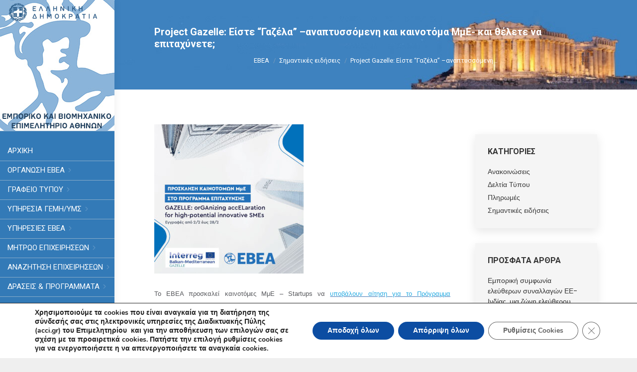

--- FILE ---
content_type: text/html; charset=UTF-8
request_url: https://acci.gr/project-gazelle-%CE%B5%CE%AF%CF%83%CF%84%CE%B5-%CE%B3%CE%B1%CE%B6%CE%AD%CE%BB%CE%B1-%CE%B1%CE%BD%CE%B1%CF%80%CF%84%CF%85%CF%83%CF%83%CF%8C%CE%BC%CE%B5%CE%BD%CE%B7-%CE%BA-11/
body_size: 51037
content:
<!DOCTYPE html>
<!--[if !(IE 6) | !(IE 7) | !(IE 8)  ]><!-->
<html dir="ltr" lang="el" prefix="og: https://ogp.me/ns#" class="no-js">
<!--<![endif]-->
<head>
	<meta charset="UTF-8" />
		<meta name="viewport" content="width=device-width, initial-scale=1, maximum-scale=1, user-scalable=0">
		<meta name="theme-color" content="#20a6f4"/>	<link rel="profile" href="https://gmpg.org/xfn/11" />
	<title>Project Gazelle: Είστε “Γαζέλα” –αναπτυσσόμενη και καινοτόμα ΜμΕ- και θέλετε να επιταχύνετε; - Εμπορικό και Βιομηχανικό Επιμελητήριο Αθηνών</title>

		<!-- All in One SEO 4.9.3 - aioseo.com -->
	<meta name="description" content="Το ΕΒΕΑ προσκαλεί καινοτόμες ΜμΕ - Startups να υποβάλουν αίτηση για το Πρόγραμμα Επιτάχυνσης στο πλαίσιο του έργου με τίτλο: &quot;GAZELLE: orGAnizing accELaration for high-potential innovative SMEs&quot; του προγράμματος διακρατικής συνεργασίας &quot;INTERREG BALKAN - MEDITERRENEAN 2014 - 2020&quot;. Οι αιτήσεις μπορούν να υποβάλλονται μέχρι και την 28η Φεβρουαρίου, του έτους 2022. Όλες οι πληροφορίες για την Πρόσκληση και" />
	<meta name="robots" content="max-image-preview:large" />
	<meta name="author" content="ΕΒΕΑ"/>
	<link rel="canonical" href="https://acci.gr/project-gazelle-%ce%b5%ce%af%cf%83%cf%84%ce%b5-%ce%b3%ce%b1%ce%b6%ce%ad%ce%bb%ce%b1-%ce%b1%ce%bd%ce%b1%cf%80%cf%84%cf%85%cf%83%cf%83%cf%8c%ce%bc%ce%b5%ce%bd%ce%b7-%ce%ba-11/" />
	<meta name="generator" content="All in One SEO (AIOSEO) 4.9.3" />
		<meta property="og:locale" content="el_GR" />
		<meta property="og:site_name" content="Εμπορικό και Βιομηχανικό Επιμελητήριο Αθηνών - Επιμελητήριο" />
		<meta property="og:type" content="article" />
		<meta property="og:title" content="Project Gazelle: Είστε “Γαζέλα” –αναπτυσσόμενη και καινοτόμα ΜμΕ- και θέλετε να επιταχύνετε; - Εμπορικό και Βιομηχανικό Επιμελητήριο Αθηνών" />
		<meta property="og:description" content="Το ΕΒΕΑ προσκαλεί καινοτόμες ΜμΕ - Startups να υποβάλουν αίτηση για το Πρόγραμμα Επιτάχυνσης στο πλαίσιο του έργου με τίτλο: &quot;GAZELLE: orGAnizing accELaration for high-potential innovative SMEs&quot; του προγράμματος διακρατικής συνεργασίας &quot;INTERREG BALKAN - MEDITERRENEAN 2014 - 2020&quot;. Οι αιτήσεις μπορούν να υποβάλλονται μέχρι και την 28η Φεβρουαρίου, του έτους 2022. Όλες οι πληροφορίες για την Πρόσκληση και" />
		<meta property="og:url" content="https://acci.gr/project-gazelle-%ce%b5%ce%af%cf%83%cf%84%ce%b5-%ce%b3%ce%b1%ce%b6%ce%ad%ce%bb%ce%b1-%ce%b1%ce%bd%ce%b1%cf%80%cf%84%cf%85%cf%83%cf%83%cf%8c%ce%bc%ce%b5%ce%bd%ce%b7-%ce%ba-11/" />
		<meta property="og:image" content="https://acci.gr/wp-content/uploads/2022/02/e9aa49d9-e423-6769-90c8-1b762dc213471.jpg" />
		<meta property="og:image:secure_url" content="https://acci.gr/wp-content/uploads/2022/02/e9aa49d9-e423-6769-90c8-1b762dc213471.jpg" />
		<meta property="og:image:width" content="1080" />
		<meta property="og:image:height" content="1080" />
		<meta property="article:published_time" content="2022-02-18T15:00:56+00:00" />
		<meta property="article:modified_time" content="2022-02-22T12:53:35+00:00" />
		<meta property="article:publisher" content="https://www.facebook.com/accigr/" />
		<meta name="twitter:card" content="summary" />
		<meta name="twitter:site" content="@athenschamber" />
		<meta name="twitter:title" content="Project Gazelle: Είστε “Γαζέλα” –αναπτυσσόμενη και καινοτόμα ΜμΕ- και θέλετε να επιταχύνετε; - Εμπορικό και Βιομηχανικό Επιμελητήριο Αθηνών" />
		<meta name="twitter:description" content="Το ΕΒΕΑ προσκαλεί καινοτόμες ΜμΕ - Startups να υποβάλουν αίτηση για το Πρόγραμμα Επιτάχυνσης στο πλαίσιο του έργου με τίτλο: &quot;GAZELLE: orGAnizing accELaration for high-potential innovative SMEs&quot; του προγράμματος διακρατικής συνεργασίας &quot;INTERREG BALKAN - MEDITERRENEAN 2014 - 2020&quot;. Οι αιτήσεις μπορούν να υποβάλλονται μέχρι και την 28η Φεβρουαρίου, του έτους 2022. Όλες οι πληροφορίες για την Πρόσκληση και" />
		<meta name="twitter:creator" content="@athenschamber" />
		<meta name="twitter:image" content="https://acci.gr/wp-content/uploads/2022/02/e9aa49d9-e423-6769-90c8-1b762dc213471.jpg" />
		<script type="application/ld+json" class="aioseo-schema">
			{"@context":"https:\/\/schema.org","@graph":[{"@type":"BlogPosting","@id":"https:\/\/acci.gr\/project-gazelle-%ce%b5%ce%af%cf%83%cf%84%ce%b5-%ce%b3%ce%b1%ce%b6%ce%ad%ce%bb%ce%b1-%ce%b1%ce%bd%ce%b1%cf%80%cf%84%cf%85%cf%83%cf%83%cf%8c%ce%bc%ce%b5%ce%bd%ce%b7-%ce%ba-11\/#blogposting","name":"Project Gazelle: \u0395\u03af\u03c3\u03c4\u03b5 \u201c\u0393\u03b1\u03b6\u03ad\u03bb\u03b1\u201d \u2013\u03b1\u03bd\u03b1\u03c0\u03c4\u03c5\u03c3\u03c3\u03cc\u03bc\u03b5\u03bd\u03b7 \u03ba\u03b1\u03b9 \u03ba\u03b1\u03b9\u03bd\u03bf\u03c4\u03cc\u03bc\u03b1 \u039c\u03bc\u0395- \u03ba\u03b1\u03b9 \u03b8\u03ad\u03bb\u03b5\u03c4\u03b5 \u03bd\u03b1 \u03b5\u03c0\u03b9\u03c4\u03b1\u03c7\u03cd\u03bd\u03b5\u03c4\u03b5; - \u0395\u03bc\u03c0\u03bf\u03c1\u03b9\u03ba\u03cc \u03ba\u03b1\u03b9 \u0392\u03b9\u03bf\u03bc\u03b7\u03c7\u03b1\u03bd\u03b9\u03ba\u03cc \u0395\u03c0\u03b9\u03bc\u03b5\u03bb\u03b7\u03c4\u03ae\u03c1\u03b9\u03bf \u0391\u03b8\u03b7\u03bd\u03ce\u03bd","headline":"Project Gazelle: \u0395\u03af\u03c3\u03c4\u03b5 \u201c\u0393\u03b1\u03b6\u03ad\u03bb\u03b1\u201d \u2013\u03b1\u03bd\u03b1\u03c0\u03c4\u03c5\u03c3\u03c3\u03cc\u03bc\u03b5\u03bd\u03b7 \u03ba\u03b1\u03b9 \u03ba\u03b1\u03b9\u03bd\u03bf\u03c4\u03cc\u03bc\u03b1 \u039c\u03bc\u0395- \u03ba\u03b1\u03b9 \u03b8\u03ad\u03bb\u03b5\u03c4\u03b5 \u03bd\u03b1 \u03b5\u03c0\u03b9\u03c4\u03b1\u03c7\u03cd\u03bd\u03b5\u03c4\u03b5;","author":{"@id":"https:\/\/acci.gr\/author\/mariafreri\/#author"},"publisher":{"@id":"https:\/\/acci.gr\/#organization"},"image":{"@type":"ImageObject","url":"https:\/\/acci.gr\/wp-content\/uploads\/2022\/02\/e9aa49d9-e423-6769-90c8-1b762dc213471.jpg","width":1080,"height":1080,"caption":"e9aa49d9 e423 6769 90c8 1b762dc213471"},"datePublished":"2022-02-18T15:00:56+02:00","dateModified":"2022-02-22T14:53:35+02:00","inLanguage":"el","mainEntityOfPage":{"@id":"https:\/\/acci.gr\/project-gazelle-%ce%b5%ce%af%cf%83%cf%84%ce%b5-%ce%b3%ce%b1%ce%b6%ce%ad%ce%bb%ce%b1-%ce%b1%ce%bd%ce%b1%cf%80%cf%84%cf%85%cf%83%cf%83%cf%8c%ce%bc%ce%b5%ce%bd%ce%b7-%ce%ba-11\/#webpage"},"isPartOf":{"@id":"https:\/\/acci.gr\/project-gazelle-%ce%b5%ce%af%cf%83%cf%84%ce%b5-%ce%b3%ce%b1%ce%b6%ce%ad%ce%bb%ce%b1-%ce%b1%ce%bd%ce%b1%cf%80%cf%84%cf%85%cf%83%cf%83%cf%8c%ce%bc%ce%b5%ce%bd%ce%b7-%ce%ba-11\/#webpage"},"articleSection":"\u03a3\u03b7\u03bc\u03b1\u03bd\u03c4\u03b9\u03ba\u03ad\u03c2 \u03b5\u03b9\u03b4\u03ae\u03c3\u03b5\u03b9\u03c2, \u0395\u03bb\u03bb\u03b7\u03bd\u03b9\u03ba\u03ac"},{"@type":"BreadcrumbList","@id":"https:\/\/acci.gr\/project-gazelle-%ce%b5%ce%af%cf%83%cf%84%ce%b5-%ce%b3%ce%b1%ce%b6%ce%ad%ce%bb%ce%b1-%ce%b1%ce%bd%ce%b1%cf%80%cf%84%cf%85%cf%83%cf%83%cf%8c%ce%bc%ce%b5%ce%bd%ce%b7-%ce%ba-11\/#breadcrumblist","itemListElement":[{"@type":"ListItem","@id":"https:\/\/acci.gr#listItem","position":1,"name":"Home","item":"https:\/\/acci.gr","nextItem":{"@type":"ListItem","@id":"https:\/\/acci.gr\/category\/ebea-news\/#listItem","name":"\u03a3\u03b7\u03bc\u03b1\u03bd\u03c4\u03b9\u03ba\u03ad\u03c2 \u03b5\u03b9\u03b4\u03ae\u03c3\u03b5\u03b9\u03c2"}},{"@type":"ListItem","@id":"https:\/\/acci.gr\/category\/ebea-news\/#listItem","position":2,"name":"\u03a3\u03b7\u03bc\u03b1\u03bd\u03c4\u03b9\u03ba\u03ad\u03c2 \u03b5\u03b9\u03b4\u03ae\u03c3\u03b5\u03b9\u03c2","item":"https:\/\/acci.gr\/category\/ebea-news\/","nextItem":{"@type":"ListItem","@id":"https:\/\/acci.gr\/project-gazelle-%ce%b5%ce%af%cf%83%cf%84%ce%b5-%ce%b3%ce%b1%ce%b6%ce%ad%ce%bb%ce%b1-%ce%b1%ce%bd%ce%b1%cf%80%cf%84%cf%85%cf%83%cf%83%cf%8c%ce%bc%ce%b5%ce%bd%ce%b7-%ce%ba-11\/#listItem","name":"Project Gazelle: \u0395\u03af\u03c3\u03c4\u03b5 \u201c\u0393\u03b1\u03b6\u03ad\u03bb\u03b1\u201d \u2013\u03b1\u03bd\u03b1\u03c0\u03c4\u03c5\u03c3\u03c3\u03cc\u03bc\u03b5\u03bd\u03b7 \u03ba\u03b1\u03b9 \u03ba\u03b1\u03b9\u03bd\u03bf\u03c4\u03cc\u03bc\u03b1 \u039c\u03bc\u0395- \u03ba\u03b1\u03b9 \u03b8\u03ad\u03bb\u03b5\u03c4\u03b5 \u03bd\u03b1 \u03b5\u03c0\u03b9\u03c4\u03b1\u03c7\u03cd\u03bd\u03b5\u03c4\u03b5;"},"previousItem":{"@type":"ListItem","@id":"https:\/\/acci.gr#listItem","name":"Home"}},{"@type":"ListItem","@id":"https:\/\/acci.gr\/project-gazelle-%ce%b5%ce%af%cf%83%cf%84%ce%b5-%ce%b3%ce%b1%ce%b6%ce%ad%ce%bb%ce%b1-%ce%b1%ce%bd%ce%b1%cf%80%cf%84%cf%85%cf%83%cf%83%cf%8c%ce%bc%ce%b5%ce%bd%ce%b7-%ce%ba-11\/#listItem","position":3,"name":"Project Gazelle: \u0395\u03af\u03c3\u03c4\u03b5 \u201c\u0393\u03b1\u03b6\u03ad\u03bb\u03b1\u201d \u2013\u03b1\u03bd\u03b1\u03c0\u03c4\u03c5\u03c3\u03c3\u03cc\u03bc\u03b5\u03bd\u03b7 \u03ba\u03b1\u03b9 \u03ba\u03b1\u03b9\u03bd\u03bf\u03c4\u03cc\u03bc\u03b1 \u039c\u03bc\u0395- \u03ba\u03b1\u03b9 \u03b8\u03ad\u03bb\u03b5\u03c4\u03b5 \u03bd\u03b1 \u03b5\u03c0\u03b9\u03c4\u03b1\u03c7\u03cd\u03bd\u03b5\u03c4\u03b5;","previousItem":{"@type":"ListItem","@id":"https:\/\/acci.gr\/category\/ebea-news\/#listItem","name":"\u03a3\u03b7\u03bc\u03b1\u03bd\u03c4\u03b9\u03ba\u03ad\u03c2 \u03b5\u03b9\u03b4\u03ae\u03c3\u03b5\u03b9\u03c2"}}]},{"@type":"Organization","@id":"https:\/\/acci.gr\/#organization","name":"\u0395\u03bc\u03c0\u03bf\u03c1\u03b9\u03ba\u03cc \u039a\u03b1\u03b9 \u0392\u03b9\u03bf\u03bc\u03b7\u03c7\u03b1\u03bd\u03b9\u03ba\u03cc \u0395\u03c0\u03b9\u03bc\u03b5\u03bb\u03b7\u03c4\u03ae\u03c1\u03b9\u03bf \u0391\u03b8\u03b7\u03bd\u03ce\u03bd","description":"\u0395\u03c0\u03b9\u03bc\u03b5\u03bb\u03b7\u03c4\u03ae\u03c1\u03b9\u03bf","url":"https:\/\/acci.gr\/","telephone":"+302103604815","logo":{"@type":"ImageObject","url":"https:\/\/acci.gr\/wp-content\/uploads\/2022\/06\/NewPortalLogo.jpg","@id":"https:\/\/acci.gr\/project-gazelle-%ce%b5%ce%af%cf%83%cf%84%ce%b5-%ce%b3%ce%b1%ce%b6%ce%ad%ce%bb%ce%b1-%ce%b1%ce%bd%ce%b1%cf%80%cf%84%cf%85%cf%83%cf%83%cf%8c%ce%bc%ce%b5%ce%bd%ce%b7-%ce%ba-11\/#organizationLogo","width":230,"height":264,"caption":"NewPortalLogo"},"image":{"@id":"https:\/\/acci.gr\/project-gazelle-%ce%b5%ce%af%cf%83%cf%84%ce%b5-%ce%b3%ce%b1%ce%b6%ce%ad%ce%bb%ce%b1-%ce%b1%ce%bd%ce%b1%cf%80%cf%84%cf%85%cf%83%cf%83%cf%8c%ce%bc%ce%b5%ce%bd%ce%b7-%ce%ba-11\/#organizationLogo"},"sameAs":["https:\/\/www.facebook.com\/accigr\/","https:\/\/twitter.com\/athenschamber"]},{"@type":"Person","@id":"https:\/\/acci.gr\/author\/mariafreri\/#author","url":"https:\/\/acci.gr\/author\/mariafreri\/","name":"\u0395\u0392\u0395\u0391","image":{"@type":"ImageObject","@id":"https:\/\/acci.gr\/project-gazelle-%ce%b5%ce%af%cf%83%cf%84%ce%b5-%ce%b3%ce%b1%ce%b6%ce%ad%ce%bb%ce%b1-%ce%b1%ce%bd%ce%b1%cf%80%cf%84%cf%85%cf%83%cf%83%cf%8c%ce%bc%ce%b5%ce%bd%ce%b7-%ce%ba-11\/#authorImage","url":"https:\/\/secure.gravatar.com\/avatar\/962d40e51f5fb705448c9e3f2ed6d03ce6216c66ae07d410621a4c84283384f1?s=96&d=mm&r=g","width":96,"height":96,"caption":"\u0395\u0392\u0395\u0391"}},{"@type":"WebPage","@id":"https:\/\/acci.gr\/project-gazelle-%ce%b5%ce%af%cf%83%cf%84%ce%b5-%ce%b3%ce%b1%ce%b6%ce%ad%ce%bb%ce%b1-%ce%b1%ce%bd%ce%b1%cf%80%cf%84%cf%85%cf%83%cf%83%cf%8c%ce%bc%ce%b5%ce%bd%ce%b7-%ce%ba-11\/#webpage","url":"https:\/\/acci.gr\/project-gazelle-%ce%b5%ce%af%cf%83%cf%84%ce%b5-%ce%b3%ce%b1%ce%b6%ce%ad%ce%bb%ce%b1-%ce%b1%ce%bd%ce%b1%cf%80%cf%84%cf%85%cf%83%cf%83%cf%8c%ce%bc%ce%b5%ce%bd%ce%b7-%ce%ba-11\/","name":"Project Gazelle: \u0395\u03af\u03c3\u03c4\u03b5 \u201c\u0393\u03b1\u03b6\u03ad\u03bb\u03b1\u201d \u2013\u03b1\u03bd\u03b1\u03c0\u03c4\u03c5\u03c3\u03c3\u03cc\u03bc\u03b5\u03bd\u03b7 \u03ba\u03b1\u03b9 \u03ba\u03b1\u03b9\u03bd\u03bf\u03c4\u03cc\u03bc\u03b1 \u039c\u03bc\u0395- \u03ba\u03b1\u03b9 \u03b8\u03ad\u03bb\u03b5\u03c4\u03b5 \u03bd\u03b1 \u03b5\u03c0\u03b9\u03c4\u03b1\u03c7\u03cd\u03bd\u03b5\u03c4\u03b5; - \u0395\u03bc\u03c0\u03bf\u03c1\u03b9\u03ba\u03cc \u03ba\u03b1\u03b9 \u0392\u03b9\u03bf\u03bc\u03b7\u03c7\u03b1\u03bd\u03b9\u03ba\u03cc \u0395\u03c0\u03b9\u03bc\u03b5\u03bb\u03b7\u03c4\u03ae\u03c1\u03b9\u03bf \u0391\u03b8\u03b7\u03bd\u03ce\u03bd","description":"\u03a4\u03bf \u0395\u0392\u0395\u0391 \u03c0\u03c1\u03bf\u03c3\u03ba\u03b1\u03bb\u03b5\u03af \u03ba\u03b1\u03b9\u03bd\u03bf\u03c4\u03cc\u03bc\u03b5\u03c2 \u039c\u03bc\u0395 - Startups \u03bd\u03b1 \u03c5\u03c0\u03bf\u03b2\u03ac\u03bb\u03bf\u03c5\u03bd \u03b1\u03af\u03c4\u03b7\u03c3\u03b7 \u03b3\u03b9\u03b1 \u03c4\u03bf \u03a0\u03c1\u03cc\u03b3\u03c1\u03b1\u03bc\u03bc\u03b1 \u0395\u03c0\u03b9\u03c4\u03ac\u03c7\u03c5\u03bd\u03c3\u03b7\u03c2 \u03c3\u03c4\u03bf \u03c0\u03bb\u03b1\u03af\u03c3\u03b9\u03bf \u03c4\u03bf\u03c5 \u03ad\u03c1\u03b3\u03bf\u03c5 \u03bc\u03b5 \u03c4\u03af\u03c4\u03bb\u03bf: \"GAZELLE: orGAnizing accELaration for high-potential innovative SMEs\" \u03c4\u03bf\u03c5 \u03c0\u03c1\u03bf\u03b3\u03c1\u03ac\u03bc\u03bc\u03b1\u03c4\u03bf\u03c2 \u03b4\u03b9\u03b1\u03ba\u03c1\u03b1\u03c4\u03b9\u03ba\u03ae\u03c2 \u03c3\u03c5\u03bd\u03b5\u03c1\u03b3\u03b1\u03c3\u03af\u03b1\u03c2 \"INTERREG BALKAN - MEDITERRENEAN 2014 - 2020\". \u039f\u03b9 \u03b1\u03b9\u03c4\u03ae\u03c3\u03b5\u03b9\u03c2 \u03bc\u03c0\u03bf\u03c1\u03bf\u03cd\u03bd \u03bd\u03b1 \u03c5\u03c0\u03bf\u03b2\u03ac\u03bb\u03bb\u03bf\u03bd\u03c4\u03b1\u03b9 \u03bc\u03ad\u03c7\u03c1\u03b9 \u03ba\u03b1\u03b9 \u03c4\u03b7\u03bd 28\u03b7 \u03a6\u03b5\u03b2\u03c1\u03bf\u03c5\u03b1\u03c1\u03af\u03bf\u03c5, \u03c4\u03bf\u03c5 \u03ad\u03c4\u03bf\u03c5\u03c2 2022. \u038c\u03bb\u03b5\u03c2 \u03bf\u03b9 \u03c0\u03bb\u03b7\u03c1\u03bf\u03c6\u03bf\u03c1\u03af\u03b5\u03c2 \u03b3\u03b9\u03b1 \u03c4\u03b7\u03bd \u03a0\u03c1\u03cc\u03c3\u03ba\u03bb\u03b7\u03c3\u03b7 \u03ba\u03b1\u03b9","inLanguage":"el","isPartOf":{"@id":"https:\/\/acci.gr\/#website"},"breadcrumb":{"@id":"https:\/\/acci.gr\/project-gazelle-%ce%b5%ce%af%cf%83%cf%84%ce%b5-%ce%b3%ce%b1%ce%b6%ce%ad%ce%bb%ce%b1-%ce%b1%ce%bd%ce%b1%cf%80%cf%84%cf%85%cf%83%cf%83%cf%8c%ce%bc%ce%b5%ce%bd%ce%b7-%ce%ba-11\/#breadcrumblist"},"author":{"@id":"https:\/\/acci.gr\/author\/mariafreri\/#author"},"creator":{"@id":"https:\/\/acci.gr\/author\/mariafreri\/#author"},"image":{"@type":"ImageObject","url":"https:\/\/acci.gr\/wp-content\/uploads\/2022\/02\/e9aa49d9-e423-6769-90c8-1b762dc213471.jpg","@id":"https:\/\/acci.gr\/project-gazelle-%ce%b5%ce%af%cf%83%cf%84%ce%b5-%ce%b3%ce%b1%ce%b6%ce%ad%ce%bb%ce%b1-%ce%b1%ce%bd%ce%b1%cf%80%cf%84%cf%85%cf%83%cf%83%cf%8c%ce%bc%ce%b5%ce%bd%ce%b7-%ce%ba-11\/#mainImage","width":1080,"height":1080,"caption":"e9aa49d9 e423 6769 90c8 1b762dc213471"},"primaryImageOfPage":{"@id":"https:\/\/acci.gr\/project-gazelle-%ce%b5%ce%af%cf%83%cf%84%ce%b5-%ce%b3%ce%b1%ce%b6%ce%ad%ce%bb%ce%b1-%ce%b1%ce%bd%ce%b1%cf%80%cf%84%cf%85%cf%83%cf%83%cf%8c%ce%bc%ce%b5%ce%bd%ce%b7-%ce%ba-11\/#mainImage"},"datePublished":"2022-02-18T15:00:56+02:00","dateModified":"2022-02-22T14:53:35+02:00"},{"@type":"WebSite","@id":"https:\/\/acci.gr\/#website","url":"https:\/\/acci.gr\/","name":"\u0395\u03bc\u03c0\u03bf\u03c1\u03b9\u03ba\u03cc \u03ba\u03b1\u03b9 \u0392\u03b9\u03bf\u03bc\u03b7\u03c7\u03b1\u03bd\u03b9\u03ba\u03cc \u0395\u03c0\u03b9\u03bc\u03b5\u03bb\u03b7\u03c4\u03ae\u03c1\u03b9\u03bf \u0391\u03b8\u03b7\u03bd\u03ce\u03bd","description":"\u0395\u03c0\u03b9\u03bc\u03b5\u03bb\u03b7\u03c4\u03ae\u03c1\u03b9\u03bf","inLanguage":"el","publisher":{"@id":"https:\/\/acci.gr\/#organization"}}]}
		</script>
		<!-- All in One SEO -->

<link rel="manifest" href="/pwa-manifest.json">
<link rel="apple-touch-icon" sizes="512x512" href="https://acci.gr/wp-content/uploads/2021/04/cropped-LOGO.jpg">
<link rel="apple-touch-icon-precomposed" sizes="192x192" href="https://acci.gr/wp-content/uploads/2021/04/cropped-LOGO.jpg">
<link rel='dns-prefetch' href='//fonts.googleapis.com' />
<link rel="alternate" type="application/rss+xml" title="Ροή RSS &raquo; Εμπορικό και Βιομηχανικό Επιμελητήριο Αθηνών" href="https://acci.gr/feed/" />
<link rel="alternate" type="application/rss+xml" title="Ροή Σχολίων &raquo; Εμπορικό και Βιομηχανικό Επιμελητήριο Αθηνών" href="https://acci.gr/comments/feed/" />
<link rel="alternate" type="application/rss+xml" title="Ροή Σχολίων Εμπορικό και Βιομηχανικό Επιμελητήριο Αθηνών &raquo; Project Gazelle: Είστε “Γαζέλα” –αναπτυσσόμενη και καινοτόμα ΜμΕ- και θέλετε να επιταχύνετε;" href="https://acci.gr/project-gazelle-%ce%b5%ce%af%cf%83%cf%84%ce%b5-%ce%b3%ce%b1%ce%b6%ce%ad%ce%bb%ce%b1-%ce%b1%ce%bd%ce%b1%cf%80%cf%84%cf%85%cf%83%cf%83%cf%8c%ce%bc%ce%b5%ce%bd%ce%b7-%ce%ba-11/feed/" />
<link rel="alternate" title="oEmbed (JSON)" type="application/json+oembed" href="https://acci.gr/wp-json/oembed/1.0/embed?url=https%3A%2F%2Facci.gr%2Fproject-gazelle-%25ce%25b5%25ce%25af%25cf%2583%25cf%2584%25ce%25b5-%25ce%25b3%25ce%25b1%25ce%25b6%25ce%25ad%25ce%25bb%25ce%25b1-%25ce%25b1%25ce%25bd%25ce%25b1%25cf%2580%25cf%2584%25cf%2585%25cf%2583%25cf%2583%25cf%258c%25ce%25bc%25ce%25b5%25ce%25bd%25ce%25b7-%25ce%25ba-11%2F&#038;lang=el" />
<link rel="alternate" title="oEmbed (XML)" type="text/xml+oembed" href="https://acci.gr/wp-json/oembed/1.0/embed?url=https%3A%2F%2Facci.gr%2Fproject-gazelle-%25ce%25b5%25ce%25af%25cf%2583%25cf%2584%25ce%25b5-%25ce%25b3%25ce%25b1%25ce%25b6%25ce%25ad%25ce%25bb%25ce%25b1-%25ce%25b1%25ce%25bd%25ce%25b1%25cf%2580%25cf%2584%25cf%2585%25cf%2583%25cf%2583%25cf%258c%25ce%25bc%25ce%25b5%25ce%25bd%25ce%25b7-%25ce%25ba-11%2F&#038;format=xml&#038;lang=el" />
<style id='wp-img-auto-sizes-contain-inline-css'>
img:is([sizes=auto i],[sizes^="auto," i]){contain-intrinsic-size:3000px 1500px}
/*# sourceURL=wp-img-auto-sizes-contain-inline-css */
</style>
<style id='wp-emoji-styles-inline-css'>

	img.wp-smiley, img.emoji {
		display: inline !important;
		border: none !important;
		box-shadow: none !important;
		height: 1em !important;
		width: 1em !important;
		margin: 0 0.07em !important;
		vertical-align: -0.1em !important;
		background: none !important;
		padding: 0 !important;
	}
/*# sourceURL=wp-emoji-styles-inline-css */
</style>
<style id='classic-theme-styles-inline-css'>
/*! This file is auto-generated */
.wp-block-button__link{color:#fff;background-color:#32373c;border-radius:9999px;box-shadow:none;text-decoration:none;padding:calc(.667em + 2px) calc(1.333em + 2px);font-size:1.125em}.wp-block-file__button{background:#32373c;color:#fff;text-decoration:none}
/*# sourceURL=/wp-includes/css/classic-themes.min.css */
</style>
<link rel='stylesheet' id='contact-form-7-css' href='https://acci.gr/wp-content/plugins/contact-form-7/includes/css/styles.css?ver=6.1.4' media='all' />
<link rel='stylesheet' id='ivory-search-styles-css' href='https://acci.gr/wp-content/plugins/add-search-to-menu/public/css/ivory-search.min.css?ver=5.5.14' media='all' />
<link rel='stylesheet' id='the7-font-css' href='https://acci.gr/wp-content/themes/dt-the7/fonts/icomoon-the7-font/icomoon-the7-font.min.css?ver=14.2.0' media='all' />
<link rel='stylesheet' id='the7-awesome-fonts-css' href='https://acci.gr/wp-content/themes/dt-the7/fonts/FontAwesome/css/all.min.css?ver=14.2.0' media='all' />
<link rel='stylesheet' id='the7-Defaults-css' href='https://acci.gr/wp-content/uploads/smile_fonts/Defaults/Defaults.css?ver=81bd8236c2a391e67b4e8d4211512ff3' media='all' />
<link rel='stylesheet' id='dflip-style-css' href='https://acci.gr/wp-content/plugins/3d-flipbook-dflip-lite/assets/css/dflip.min.css?ver=2.4.20' media='all' />
<link rel='stylesheet' id='dt-web-fonts-css' href='https://fonts.googleapis.com/css?family=Roboto:300,400,500,600,700%7CRoboto+Slab:400,400italic,500,600,700%7CPoppins:400,600,700' media='all' />
<link rel='stylesheet' id='dt-main-css' href='https://acci.gr/wp-content/themes/dt-the7/css/main.min.css?ver=14.2.0' media='all' />
<link rel='stylesheet' id='the7-custom-scrollbar-css' href='https://acci.gr/wp-content/themes/dt-the7/lib/custom-scrollbar/custom-scrollbar.min.css?ver=14.2.0' media='all' />
<link rel='stylesheet' id='the7-wpbakery-css' href='https://acci.gr/wp-content/themes/dt-the7/css/wpbakery.min.css?ver=14.2.0' media='all' />
<link rel='stylesheet' id='the7-css-vars-css' href='https://acci.gr/wp-content/uploads/the7-css/css-vars.css?ver=308cb64a4c9e' media='all' />
<link rel='stylesheet' id='dt-custom-css' href='https://acci.gr/wp-content/uploads/the7-css/custom.css?ver=308cb64a4c9e' media='all' />
<link rel='stylesheet' id='dt-media-css' href='https://acci.gr/wp-content/uploads/the7-css/media.css?ver=308cb64a4c9e' media='all' />
<link rel='stylesheet' id='the7-mega-menu-css' href='https://acci.gr/wp-content/uploads/the7-css/mega-menu.css?ver=308cb64a4c9e' media='all' />
<link rel='stylesheet' id='the7-elements-css' href='https://acci.gr/wp-content/uploads/the7-css/post-type-dynamic.css?ver=308cb64a4c9e' media='all' />
<link rel='stylesheet' id='style-css' href='https://acci.gr/wp-content/themes/dt-the7-child/style.css?ver=14.2.0' media='all' />
<link rel='stylesheet' id='pwaforwp-style-css' href='https://acci.gr/wp-content/plugins/pwa-for-wp/assets/css/pwaforwp-main.min.css?ver=1.7.83' media='all' />
<link rel='stylesheet' id='moove_gdpr_frontend-css' href='https://acci.gr/wp-content/plugins/gdpr-cookie-compliance/dist/styles/gdpr-main.css?ver=5.0.9' media='all' />
<style id='moove_gdpr_frontend-inline-css'>
#moove_gdpr_cookie_modal,#moove_gdpr_cookie_info_bar,.gdpr_cookie_settings_shortcode_content{font-family:&#039;Nunito&#039;,sans-serif}#moove_gdpr_save_popup_settings_button{background-color:#373737;color:#fff}#moove_gdpr_save_popup_settings_button:hover{background-color:#000}#moove_gdpr_cookie_info_bar .moove-gdpr-info-bar-container .moove-gdpr-info-bar-content a.mgbutton,#moove_gdpr_cookie_info_bar .moove-gdpr-info-bar-container .moove-gdpr-info-bar-content button.mgbutton{background-color:#0c4da2}#moove_gdpr_cookie_modal .moove-gdpr-modal-content .moove-gdpr-modal-footer-content .moove-gdpr-button-holder a.mgbutton,#moove_gdpr_cookie_modal .moove-gdpr-modal-content .moove-gdpr-modal-footer-content .moove-gdpr-button-holder button.mgbutton,.gdpr_cookie_settings_shortcode_content .gdpr-shr-button.button-green{background-color:#0c4da2;border-color:#0c4da2}#moove_gdpr_cookie_modal .moove-gdpr-modal-content .moove-gdpr-modal-footer-content .moove-gdpr-button-holder a.mgbutton:hover,#moove_gdpr_cookie_modal .moove-gdpr-modal-content .moove-gdpr-modal-footer-content .moove-gdpr-button-holder button.mgbutton:hover,.gdpr_cookie_settings_shortcode_content .gdpr-shr-button.button-green:hover{background-color:#fff;color:#0c4da2}#moove_gdpr_cookie_modal .moove-gdpr-modal-content .moove-gdpr-modal-close i,#moove_gdpr_cookie_modal .moove-gdpr-modal-content .moove-gdpr-modal-close span.gdpr-icon{background-color:#0c4da2;border:1px solid #0c4da2}#moove_gdpr_cookie_info_bar span.moove-gdpr-infobar-allow-all.focus-g,#moove_gdpr_cookie_info_bar span.moove-gdpr-infobar-allow-all:focus,#moove_gdpr_cookie_info_bar button.moove-gdpr-infobar-allow-all.focus-g,#moove_gdpr_cookie_info_bar button.moove-gdpr-infobar-allow-all:focus,#moove_gdpr_cookie_info_bar span.moove-gdpr-infobar-reject-btn.focus-g,#moove_gdpr_cookie_info_bar span.moove-gdpr-infobar-reject-btn:focus,#moove_gdpr_cookie_info_bar button.moove-gdpr-infobar-reject-btn.focus-g,#moove_gdpr_cookie_info_bar button.moove-gdpr-infobar-reject-btn:focus,#moove_gdpr_cookie_info_bar span.change-settings-button.focus-g,#moove_gdpr_cookie_info_bar span.change-settings-button:focus,#moove_gdpr_cookie_info_bar button.change-settings-button.focus-g,#moove_gdpr_cookie_info_bar button.change-settings-button:focus{-webkit-box-shadow:0 0 1px 3px #0c4da2;-moz-box-shadow:0 0 1px 3px #0c4da2;box-shadow:0 0 1px 3px #0c4da2}#moove_gdpr_cookie_modal .moove-gdpr-modal-content .moove-gdpr-modal-close i:hover,#moove_gdpr_cookie_modal .moove-gdpr-modal-content .moove-gdpr-modal-close span.gdpr-icon:hover,#moove_gdpr_cookie_info_bar span[data-href]>u.change-settings-button{color:#0c4da2}#moove_gdpr_cookie_modal .moove-gdpr-modal-content .moove-gdpr-modal-left-content #moove-gdpr-menu li.menu-item-selected a span.gdpr-icon,#moove_gdpr_cookie_modal .moove-gdpr-modal-content .moove-gdpr-modal-left-content #moove-gdpr-menu li.menu-item-selected button span.gdpr-icon{color:inherit}#moove_gdpr_cookie_modal .moove-gdpr-modal-content .moove-gdpr-modal-left-content #moove-gdpr-menu li a span.gdpr-icon,#moove_gdpr_cookie_modal .moove-gdpr-modal-content .moove-gdpr-modal-left-content #moove-gdpr-menu li button span.gdpr-icon{color:inherit}#moove_gdpr_cookie_modal .gdpr-acc-link{line-height:0;font-size:0;color:transparent;position:absolute}#moove_gdpr_cookie_modal .moove-gdpr-modal-content .moove-gdpr-modal-close:hover i,#moove_gdpr_cookie_modal .moove-gdpr-modal-content .moove-gdpr-modal-left-content #moove-gdpr-menu li a,#moove_gdpr_cookie_modal .moove-gdpr-modal-content .moove-gdpr-modal-left-content #moove-gdpr-menu li button,#moove_gdpr_cookie_modal .moove-gdpr-modal-content .moove-gdpr-modal-left-content #moove-gdpr-menu li button i,#moove_gdpr_cookie_modal .moove-gdpr-modal-content .moove-gdpr-modal-left-content #moove-gdpr-menu li a i,#moove_gdpr_cookie_modal .moove-gdpr-modal-content .moove-gdpr-tab-main .moove-gdpr-tab-main-content a:hover,#moove_gdpr_cookie_info_bar.moove-gdpr-dark-scheme .moove-gdpr-info-bar-container .moove-gdpr-info-bar-content a.mgbutton:hover,#moove_gdpr_cookie_info_bar.moove-gdpr-dark-scheme .moove-gdpr-info-bar-container .moove-gdpr-info-bar-content button.mgbutton:hover,#moove_gdpr_cookie_info_bar.moove-gdpr-dark-scheme .moove-gdpr-info-bar-container .moove-gdpr-info-bar-content a:hover,#moove_gdpr_cookie_info_bar.moove-gdpr-dark-scheme .moove-gdpr-info-bar-container .moove-gdpr-info-bar-content button:hover,#moove_gdpr_cookie_info_bar.moove-gdpr-dark-scheme .moove-gdpr-info-bar-container .moove-gdpr-info-bar-content span.change-settings-button:hover,#moove_gdpr_cookie_info_bar.moove-gdpr-dark-scheme .moove-gdpr-info-bar-container .moove-gdpr-info-bar-content button.change-settings-button:hover,#moove_gdpr_cookie_info_bar.moove-gdpr-dark-scheme .moove-gdpr-info-bar-container .moove-gdpr-info-bar-content u.change-settings-button:hover,#moove_gdpr_cookie_info_bar span[data-href]>u.change-settings-button,#moove_gdpr_cookie_info_bar.moove-gdpr-dark-scheme .moove-gdpr-info-bar-container .moove-gdpr-info-bar-content a.mgbutton.focus-g,#moove_gdpr_cookie_info_bar.moove-gdpr-dark-scheme .moove-gdpr-info-bar-container .moove-gdpr-info-bar-content button.mgbutton.focus-g,#moove_gdpr_cookie_info_bar.moove-gdpr-dark-scheme .moove-gdpr-info-bar-container .moove-gdpr-info-bar-content a.focus-g,#moove_gdpr_cookie_info_bar.moove-gdpr-dark-scheme .moove-gdpr-info-bar-container .moove-gdpr-info-bar-content button.focus-g,#moove_gdpr_cookie_info_bar.moove-gdpr-dark-scheme .moove-gdpr-info-bar-container .moove-gdpr-info-bar-content a.mgbutton:focus,#moove_gdpr_cookie_info_bar.moove-gdpr-dark-scheme .moove-gdpr-info-bar-container .moove-gdpr-info-bar-content button.mgbutton:focus,#moove_gdpr_cookie_info_bar.moove-gdpr-dark-scheme .moove-gdpr-info-bar-container .moove-gdpr-info-bar-content a:focus,#moove_gdpr_cookie_info_bar.moove-gdpr-dark-scheme .moove-gdpr-info-bar-container .moove-gdpr-info-bar-content button:focus,#moove_gdpr_cookie_info_bar.moove-gdpr-dark-scheme .moove-gdpr-info-bar-container .moove-gdpr-info-bar-content span.change-settings-button.focus-g,span.change-settings-button:focus,button.change-settings-button.focus-g,button.change-settings-button:focus,#moove_gdpr_cookie_info_bar.moove-gdpr-dark-scheme .moove-gdpr-info-bar-container .moove-gdpr-info-bar-content u.change-settings-button.focus-g,#moove_gdpr_cookie_info_bar.moove-gdpr-dark-scheme .moove-gdpr-info-bar-container .moove-gdpr-info-bar-content u.change-settings-button:focus{color:#0c4da2}#moove_gdpr_cookie_modal .moove-gdpr-branding.focus-g span,#moove_gdpr_cookie_modal .moove-gdpr-modal-content .moove-gdpr-tab-main a.focus-g,#moove_gdpr_cookie_modal .moove-gdpr-modal-content .moove-gdpr-tab-main .gdpr-cd-details-toggle.focus-g{color:#0c4da2}#moove_gdpr_cookie_modal.gdpr_lightbox-hide{display:none}
/*# sourceURL=moove_gdpr_frontend-inline-css */
</style>
<!--n2css--><!--n2js--><script src="https://acci.gr/wp-includes/js/jquery/jquery.min.js?ver=3.7.1" id="jquery-core-js"></script>
<script src="https://acci.gr/wp-includes/js/jquery/jquery-migrate.min.js?ver=3.4.1" id="jquery-migrate-js"></script>
<script id="dt-above-fold-js-extra">
var dtLocal = {"themeUrl":"https://acci.gr/wp-content/themes/dt-the7","passText":"To view this protected post, enter the password below:","moreButtonText":{"loading":"Loading...","loadMore":"\u03a0\u03b5\u03c1\u03b9\u03c3\u03c3\u03cc\u03c4\u03b5\u03c1\u03b1"},"postID":"43124","ajaxurl":"https://acci.gr/wp-admin/admin-ajax.php","REST":{"baseUrl":"https://acci.gr/wp-json/the7/v1","endpoints":{"sendMail":"/send-mail"}},"contactMessages":{"required":"One or more fields have an error. Please check and try again.","terms":"Please accept the privacy policy.","fillTheCaptchaError":"Please, fill the captcha."},"captchaSiteKey":"","ajaxNonce":"c157ace94b","pageData":"","themeSettings":{"smoothScroll":"off","lazyLoading":false,"desktopHeader":{"height":""},"ToggleCaptionEnabled":"disabled","ToggleCaption":"Navigation","floatingHeader":{"showAfter":60,"showMenu":false,"height":60,"logo":{"showLogo":true,"html":"\u003Cimg class=\" preload-me\" src=\"https://acci.gr/wp-content/uploads/2021/09/NewPortalLogo.jpg\" srcset=\"https://acci.gr/wp-content/uploads/2021/09/NewPortalLogo.jpg 230w, https://acci.gr/wp-content/uploads/2021/09/NewPortalLogo.jpg 230w\" width=\"230\" height=\"264\"   sizes=\"230px\" alt=\"\u0395\u03bc\u03c0\u03bf\u03c1\u03b9\u03ba\u03cc \u03ba\u03b1\u03b9 \u0392\u03b9\u03bf\u03bc\u03b7\u03c7\u03b1\u03bd\u03b9\u03ba\u03cc \u0395\u03c0\u03b9\u03bc\u03b5\u03bb\u03b7\u03c4\u03ae\u03c1\u03b9\u03bf \u0391\u03b8\u03b7\u03bd\u03ce\u03bd\" /\u003E","url":"https://acci.gr/"}},"topLine":{"floatingTopLine":{"logo":{"showLogo":false,"html":""}}},"mobileHeader":{"firstSwitchPoint":778,"secondSwitchPoint":0,"firstSwitchPointHeight":60,"secondSwitchPointHeight":60,"mobileToggleCaptionEnabled":"disabled","mobileToggleCaption":"Menu"},"stickyMobileHeaderFirstSwitch":{"logo":{"html":""}},"stickyMobileHeaderSecondSwitch":{"logo":{"html":""}},"sidebar":{"switchPoint":992},"boxedWidth":"1500px"},"VCMobileScreenWidth":"778"};
var dtShare = {"shareButtonText":{"facebook":"Share on Facebook","twitter":"Share on X","pinterest":"Pin it","linkedin":"Share on Linkedin","whatsapp":"Share on Whatsapp"},"overlayOpacity":"85"};
//# sourceURL=dt-above-fold-js-extra
</script>
<script src="https://acci.gr/wp-content/themes/dt-the7/js/above-the-fold.min.js?ver=14.2.0" id="dt-above-fold-js"></script>
<script></script><link rel="https://api.w.org/" href="https://acci.gr/wp-json/" /><link rel="alternate" title="JSON" type="application/json" href="https://acci.gr/wp-json/wp/v2/posts/43124" /><link rel="EditURI" type="application/rsd+xml" title="RSD" href="https://acci.gr/xmlrpc.php?rsd" />
<link rel='shortlink' href='https://acci.gr/?p=43124' />
<script type="text/javascript">//<![CDATA[
  function external_links_in_new_windows_loop() {
    if (!document.links) {
      document.links = document.getElementsByTagName('a');
    }
    var change_link = false;
    var force = '';
    var ignore = '';

    for (var t=0; t<document.links.length; t++) {
      var all_links = document.links[t];
      change_link = false;
      
      if(document.links[t].hasAttribute('onClick') == false) {
        // forced if the address starts with http (or also https), but does not link to the current domain
        if(all_links.href.search(/^http/) != -1 && all_links.href.search('acci.gr') == -1 && all_links.href.search(/^#/) == -1) {
          // console.log('Changed ' + all_links.href);
          change_link = true;
        }
          
        if(force != '' && all_links.href.search(force) != -1) {
          // forced
          // console.log('force ' + all_links.href);
          change_link = true;
        }
        
        if(ignore != '' && all_links.href.search(ignore) != -1) {
          // console.log('ignore ' + all_links.href);
          // ignored
          change_link = false;
        }

        if(change_link == true) {
          // console.log('Changed ' + all_links.href);
          document.links[t].setAttribute('onClick', 'javascript:window.open(\'' + all_links.href.replace(/'/g, '') + '\', \'_blank\', \'noopener\'); return false;');
          document.links[t].removeAttribute('target');
        }
      }
    }
  }
  
  // Load
  function external_links_in_new_windows_load(func)
  {  
    var oldonload = window.onload;
    if (typeof window.onload != 'function'){
      window.onload = func;
    } else {
      window.onload = function(){
        oldonload();
        func();
      }
    }
  }

  external_links_in_new_windows_load(external_links_in_new_windows_loop);
  //]]></script>

<link rel="pingback" href="https://acci.gr/xmlrpc.php">
<meta name="generator" content="Powered by WPBakery Page Builder - drag and drop page builder for WordPress."/>
<link rel="icon" href="https://acci.gr/wp-content/uploads/2021/12/favicon2.png" sizes="32x32" />
<link rel="icon" href="https://acci.gr/wp-content/uploads/2021/12/favicon2.png" sizes="192x192" />
<meta name="msapplication-TileImage" content="https://acci.gr/wp-content/uploads/2021/12/favicon2.png" />
<meta name="pwaforwp" content="wordpress-plugin"/>
        <meta name="theme-color" content="#D5E0EB">
        <meta name="apple-mobile-web-app-title" content="Εμπορικό Και Βιομηχανικό Επιμελητήριο Αθηνών">
        <meta name="application-name" content="Εμπορικό Και Βιομηχανικό Επιμελητήριο Αθηνών">
        <meta name="apple-mobile-web-app-capable" content="yes">
        <meta name="apple-mobile-web-app-status-bar-style" content="default">
        <meta name="mobile-web-app-capable" content="yes">
        <meta name="apple-touch-fullscreen" content="yes">
<link rel="apple-touch-icon" sizes="192x192" href="https://acci.gr/wp-content/uploads/2021/04/cropped-LOGO.jpg">
<link rel="apple-touch-icon" sizes="512x512" href="https://acci.gr/wp-content/uploads/2021/04/cropped-LOGO.jpg">
		<style id="wp-custom-css">
			.ebea_banner_column{
	padding: 20px 0;
	transition: all 300ms ease-in-out;
}

.ebea_banner_column:hover{
	transition: all 300ms ease-in-out;
  background-color: #337ab7;
}

.ebea_banner_column .dt-regular-icon{ padding: 30px;}
.ebea_banner_column .text-icon .icon-inner{ border-radius: 50% !important;}

.ebea_banner_column:hover .anchor-link.text-icon.dt-icon-bg-on.dt-icon-hover-on.dt-icon-hover-bg-on.dt-icon-animate-shadow .icon-inner{background-color: #337ab7 !important;}

.ebea_banner_column:hover .icon-inner::before{ background-color: #FFF !important;}

.icon-with-text-shortcode .text-icon{ 
	width: auto !important;
	height: auto !important;
}

.ebea_banner_column  .dt-icon-animate-shadow:not(.dt-icon-hover-off):hover{ box-shadow: none;}
.ebea_banner_column:hover .dt-regular-icon { color: #337ab7 !important;}
.ebea_banner_column:hover h4.dt-text-title a,
.ebea_banner_column:hover .dt-text-desc{ color: #FFF !important;}		</style>
		<noscript><style> .wpb_animate_when_almost_visible { opacity: 1; }</style></noscript><style id='the7-custom-inline-css' type='text/css'>
/*image στο sidebar*/
.mec-widget .mec-event-list-classic .mec-event-image
{display: none;}

/*.single .entry-content img {display: none !important;}*/

/*Περιοδικό Ανάπτυξη*/


/* valame display none gia na krupsoume to no events found sthn arxikh selida dipla sto imerologio*/
.vc_custom_1575403379152 {
    padding-bottom: 30px !important;
}



/* dilwnoume italic kai allo font gia na mhn fenete bold*/
em {
    font-style: italic!important;
	    font-family: system-ui;

}


/* valame display none gia na kripsoume to 10th katw apo tis ekdilwseis martios sto imerologio*/
.mec-box-calendar.mec-calendar .mec-calendar-events-side .mec-table-side-day {
    border-radius: 2px;
		display:none;


}


/* afairesame thn imeromhnia to 9th apo thn proepiskopisi tou calendar*/
.mec-calendar.mec-event-calendar-classic .mec-calendar-events-sec .mec-table-side-day {
    margin-left: 4px;
		display:none;

}


/* valame to margin left sto calendar sto footer  kai to font size apo 13 egine 10*/
.mec-widget .mec-calendar .mec-calendar-header h2 {
    font-size: 10px;
    margin-top: 8px;
    margin-left: 20px;
}



.mec-widget .mec-calendar.mec-event-calendar-classic .mec-calendar-events-sec .mec-table-side-title {
    font-size: 14px;
    color: #676464;
}


/* prosthesame to font size gia na mikrinoume ta grammata sto calendar sto footer auto to calendar anhkei sthn selida imerologio apokleistika kai to height apo 100 to kaname 30*/
.mec-calendar.mec-event-calendar-classic dl dt {
    width: 15%;
    height: 30px;
    line-height: 1.2;
    text-align: left;
    padding: 2px 7px;
    position: relative;
    font-size: 8px;
}



/* to xrwma sta velakia tou imerologiou sto footer to kaname mauro*/
.footer .widget a, .footer .widget .post-content .text-secondary {
    color: #0d0d0d;
}


/* to xrwma aristera kai deksia sta velakia pou alazeis mhnes sto imerologio to kaname mauro*/
.mec-load-month-link {
    color: #000000;
    font-size: 12px;
    font-weight: 400;
}

#bottom-bar a, #bottom-bar {
    color: #fff;
}

a.author.vcard {display: none !important;}

.blog-shortcode.blog-list-shortcode-id-461ff9b76de8c66fe052152c2e3d5079:not(.mode-masonry) article {
    margin-top: 0px !important;
}

.iso-container .bg-on .blog-content>:last-child, .iso-container .bg-on .project-list-content>:last-child, .iso-grid .bg-on .blog-content>:last-child, .iso-grid .bg-on .project-list-content>:last-child {
    margin-bottom: 10px;
    overflow-wrap: anywhere;
}

/* to padding apo 25 to kanoume 35*/
.footer .widget {
    color: #ffffff;
    padding: 0 35px;
}

/* sthn deuterh seira tou footer kanoume stixoish gramamatwn apo center se inherit*/
.has-text-align-center {
    text-align: inherit!important;
}
/*sto footer eixe padding 24 kai to kaname 0*/
.footer .widget, .wf-cell, .wf-usr-cell {
    display: inline-block;
    vertical-align: top;
    padding: 0 px;
}
/*3 stiles arthografias*/
.wf-container > * {
    font: normal 15px / 1.6em "Roboto", Helvetica, Arial, Verdana, sans-serif !important;
    word-spacing: normal;
    color: #55565a;
    text-align: left !important;
}

/* mpara menu*/
.elementor-popup-modal .dialog-message:hover .mCSB_scrollTools, .masthead:hover .mCSB_scrollTools, .the7-scrollbar-style .mCSB_scrollTools {
    opacity: 1;
    margin-right: -10px;
}

/*titlos EBEA NEWS*/
.blog-shortcode.blog-masonry-shortcode-id-c34e556e5f6b5c3b378bd218ea3ed4d5 .entry-title {
    margin-bottom: 10px;
    font-weight: 900 !important;
		text-align: left !important;
}

@media only screen and (min-width: 1300px) {.masthead.side-header:not(.sub-downwards) .mega-full-width > .dt-mega-menu-wrap { width: 1050px; max-width: 1050px; }}


@media only screen and (min-width: 1500px) {.masthead.side-header:not(.sub-downwards) .mega-full-width > .dt-mega-menu-wrap { width: 1250px; max-width: 1250px; }}


.main-nav .sub-nav > li.dt-mega-parent > a .menu-text {
line-height: 15px;
}


.sidebar-content .custom-categories a span.item-num, .sidebar-content .cat-item a span.item-num {display:none;}

.sidebar-right .sidebar, .sidebar-divider-off.sidebar-right .sidebar, .sidebar-right .sidebar.solid-bg, .sidebar-right .sidebar.bg-under-widget {
    margin-top: 20px;
    margin-bottom: 20px;
}

.mec-widget .mec-event-list-classic .mec-event-article {
    padding-left: 0px;
}

.masthead .mini-widgets .soc-ico a:last-child
{align-content: center;}

.side-header.dividers:not(.surround) .main-nav {
    margin: -30px 0 -12px 0;
}

.mini-contacts i {
    font-size: 16px;
    color: #fff;
}

.mini-contacts {
    text-decoration: none;
    font: normal 14px / 17px "Roboto", Helvetica, Arial, Verdana, sans-serif;
    color: #fff;
}




.entry-meta>a:last-child, .entry-meta>span:last-child, .portfolio-categories>a:last-child, .portfolio-categories>span:last-child {
    padding: 0;
    margin: 0;
    
}

/*kruvoume to avatar apo thn proepiskopisi arthrwn*/
.items-grid .alignleft {
    margin: 5px 20px 5px 0;
    font-size: 0;
    line-height: 0;
    display:none;
}

/* krivoume to periexomeno apo to blog list */
.blog-shortcode.mode-list .entry-excerpt
{
	display: none !important;

}

/* kruvoume ta kena sto blog list */
.blog-shortcode.blog-list-shortcode-id-461ff9b76de8c66fe052152c2e3d5079:not(.mode-masonry) article {
    margin-top: 0px !important;
}
/*widget area*/
.side-header .header-bar .mini-widgets {
    margin-top: 50px;
}

.masthead.side-header:not(.masthead-mobile-header) .mini-widgets>*, .masthead.side-header:not(.masthead-mobile-header) .mobile-mini-widgets>* {
    margin: 5px 20px 10px 0;
}

.side-header.dividers .main-nav > li {
   padding-left: 15px;
}

.side-header .header-bar {
    padding: 0px 0px 0px 0px;
}

/* color breadcrumbs*/
.page-title .breadcrumbs, .page-title .breadcrumbs a {
    color: #ffffff;
    font: normal 13px / 23px "Roboto", Helvetica, Arial, Verdana, sans-serif;
    text-transform: none;
}

/*ΗΜΕΡΟΛΟΓΙΟ*/
.mec-event-grid-modern .mec-event-title {
    margin: 0 0 10px 0;
    font-weight: 600;
    font-size: 20px;
}

.mec-skin-grid-events-container .mec-event-footer {display: none;}

.mec-event-grid-modern .mec-event-content {
    padding: 0px 15px 5px;
}

.mec-event-grid-modern .mec-event-article {
    margin-bottom: 10px;
	padding: 5px 5px 5px;
}

.mec-wrap .mec-totalcal-box {
	display:none;
}

.text-small {
    font-size: 14px;
    line-height: 1.6em;
}


.side-header .header-bar .mini-widgets {
    padding: 0px 10px 0px 10px;
}

/*
.side-header:not(.dividers) .main-nav {
    padding-left: 20px !important;
}*/



.side-header:not(.sub-downwards) .main-nav>li>.dt-mega-menu-wrap:not(.bottom-overflow), .side-header:not(.sub-downwards) .main-nav>li>.sub-nav:not(.bottom-overflow) {
    top: 0 !important;
}
/*valame justify sta keimena twn arthrwn*/
.single .content>.post, .single .content>.project-post { 
	margin-bottom: 50px; 
	text-align: justify; 
}

/* apo 34 to kaname 24 kai apo 44 to kaname 34*/
.page-title h1, .page-title h1 *, .page-title h1 a:hover, #page .page-title .entry-title {
    font: normal 700 20px / 24px "Roboto", Helvetica, Arial, Verdana, sans-serif;
    color: #ffff;
    text-transform: none;
}
/* valame justify sto faq dioikitiko simvoulio*/
.vc_tta.vc_general .vc_tta-panel-body>:last-child {
    margin-bottom: 0;
    text-align: justify;
}
.page, .wf-container > * {
    font: normal 16px / 1.6em "Roboto", Helvetica, Arial, Verdana, sans-serif;
    word-spacing: normal;
    color: #55565a;
    text-align: justify;
}

#rev_slider_1_1_wrapper .erinyen_copy95 .tp-tab-title {
    color: #2fd84b;
    font-size: 22px;
    font-weight: 900;
    text-transform: uppercase;
    font-family: 'Roboto';
    margin-bottom: 4px;
    line-height: 28px;
}

/*svinoume thn forma gia sxolia apo ta arthra*/
.comment-form{
	display:none;
}


/*svinoume to titlo dwste mia apanthsh gia sxolia */
.comments-title, .comments-title a, .comment-author a, .comment-author .fn, #reply-title, .fn, .fn a, .pingback-title {
    color: #333333;
    display: none;
}

/* load more button gia accordition*/
.vc_btn3-container.vc_btn3-inline {
    display: inline-block;
    vertical-align: top;
    margin-top: -50px;
}

/*svinoume to breadcrumb apo to blog list*/
.blog-shortcode.blog-list-shortcode-id-d5aa80574a0a2c692155e1f7a97931ea .entry-meta {
    margin-bottom: 15px;
	display:none;
    
}

/*svinoume to read more apo to blog list*/

.post-details.details-type-link {
    font-size: var(--the7-text-small-font-size);
    line-height: calc(var(--the7-text-small-font-size) + 4px);
    color: var(--the7-title-color);
    display:none;
}


/* Banner Arxikis */
.icon-with-text-shortcode.icon-text-id-569294e28b98b35016290e64b7e5fa20 .dt-text-title, .icon-with-text-shortcode.icon-text-id-569294e28b98b35016290e64b7e5fa20 .dt-text-title a {
    text-shadow: 2px 2px 8px #000;
}

.icon-with-text-shortcode.icon-text-id-65f54edc9f7734d67e8b5b4147d3893d .dt-text-title, .icon-with-text-shortcode.icon-text-id-65f54edc9f7734d67e8b5b4147d3893d .dt-text-title a{
	text-shadow: 2px 2px 8px #000;
}

.icon-with-text-shortcode.icon-text-id-6199f63c5dd213ca352f19a30ad1dfd4 .dt-text-title, .icon-with-text-shortcode.icon-text-id-6199f63c5dd213ca352f19a30ad1dfd4 .dt-text-title a {
    text-shadow: 2px 2px 8px #333;
}

.icon-with-text-shortcode.icon-text-id-ce138e56ed182bfef5eaba1635093aa7 .dt-text-title, .icon-with-text-shortcode.icon-text-id-ce138e56ed182bfef5eaba1635093aa7 .dt-text-title a {
 text-shadow: 2px 2px 8px #888;
}

.icon-with-text-shortcode.icon-text-id-f5626332f7cef6c4d901437eb2a9ffcc .dt-text-title, .icon-with-text-shortcode.icon-text-id-6199f63c5dd213ca352f19a30ad1dfd4 .dt-text-title a {
    text-shadow: 2px 2px 8px #666;
}


/* Text shadow icon with text Home */

.text-layer{
	text-shadow: 2px 2px 8px RGBA(0,0,0,1);
}

.text-layer2{
	text-shadow: 2px 2px 8px #888;;
}

/* Heading hover link */
.vc_custom_heading , .vc_custom_heading a:hover{
	color:#20a6f4
}

/* WpForm Button */
div.wpforms-container-full .wpforms-form input[type=submit], div.wpforms-container-full .wpforms-form button[type=submit], div.wpforms-container-full .wpforms-form .wpforms-page-button {
    background-color: #148ba9;
    border: 1px solid #ddd;
    color: #fff;
    font-size: 1em;
    padding: 10px 15px;
}

div.wpforms-container-full .wpforms-form input[type=submit]:hover, div.wpforms-container-full .wpforms-form input[type=submit]:focus, div.wpforms-container-full .wpforms-form input[type=submit]:active, div.wpforms-container-full .wpforms-form button[type=submit]:hover, div.wpforms-container-full .wpforms-form button[type=submit]:focus, div.wpforms-container-full .wpforms-form button[type=submit]:active, div.wpforms-container-full .wpforms-form .wpforms-page-button:hover, div.wpforms-container-full .wpforms-form .wpforms-page-button:active, div.wpforms-container-full .wpforms-form .wpforms-page-button:focus {
    background-color: #337ab7;
    border: 1px solid #ccc;
    cursor: pointer;
}

/*Button Anakoinoseis/Deltia/Pliromes */
.font-custom-style1 a{
    font-size: 16px!important;
    font-weight: 800;
}

/*
.side-header:not(.sub-downwards) .main-nav>li>.dt-mega-menu-wrap:not(.bottom-overflow) {
    top: -200px !important;
}*/

/*Ivory search */

.is-menu.is-dropdown form {
    display: none;
    min-width: 220px;
    max-width: 100%;
    position: absolute;
    right: 0;
    top: 100%;
    z-index: 9;
    margin-right: 3px;
    margin-left: 3px;
	  display: block!important;
}

.search-custom-icon a{
	display:none!important;
}

.is-form-style input.is-search-submit, .is-search-icon {
margin-top:-10px;
}




/*Flags images in accordion */
.image1 i.vc_tta-icon{
	content: url(/wp-content/uploads/2022/01/az-AZ-Cyrl.gif);
}

.image2 i.vc_tta-icon{
	content: url(/wp-content/uploads/2022/01/ar-EG.gif);
}

.image3 i.vc_tta-icon{
	content: url(/wp-content/uploads/2022/01/sq-AL.gif);
}

.image4 i.vc_tta-icon{
	content: url(/wp-content/uploads/2022/01/algeria.gif);
}

.image5 i.vc_tta-icon{
	content: url(/wp-content/uploads/2022/01/algeria.gif);
}

.image6 i.vc_tta-icon{
	content: url(/wp-content/uploads/2022/01/125px-Flag_of_Argentina.svg_.png);
}

.image7 i.vc_tta-icon{
	content: url(/wp-content/uploads/2022/01/hy-AM.gif);
}

.image8 i.vc_tta-icon{
	content: url(/wp-content/uploads/2022/01/de-AT.gif);
}

.image9 i.vc_tta-icon{
	content: url(/wp-content/uploads/2022/01/en-AU.gif);
}

.image10 i.vc_tta-icon{
	content: url(/wp-content/uploads/2022/01/Flag_of_Afghanistan.svg_.jpg);
}

.image11 i.vc_tta-icon{
	content: url(/wp-content/uploads/2022/01/fr-BE.gif);
}

.image12 i.vc_tta-icon{
	content: url(/wp-content/uploads/2022/01/boznia_erzego.gif);
}

.image13 i.vc_tta-icon{
	content: url(/wp-content/uploads/2022/01/mk-MK.gif);
}

.image14 i.vc_tta-icon{
	content: url(/wp-content/uploads/2022/01/bg-BG.gif);
}
.image15 i.vc_tta-icon{
	content: url(/wp-content/uploads/2022/01/125px-Flag_of_Brazil.svg_.png);
}
.image16 i.vc_tta-icon{
	content: url(/wp-content/uploads/2022/01/fr-FR.gif);
}
.image17 i.vc_tta-icon{
	content: url(/wp-content/uploads/2022/01/de-DE.gif);
}
.image18 i.vc_tta-icon{
	content: url(/wp-content/uploads/2022/01/ka-GE.gif);
}
.image19 i.vc_tta-icon{
	content: url(/wp-content/uploads/2022/01/Flag_of_The_Gambia.svg_.png);
}
.image20 i.vc_tta-icon{
	content: url(/wp-content/uploads/2022/01/Flag_of_Guinea-Bissau.jpg);
}
.image21 i.vc_tta-icon{
	content: url(/wp-content/uploads/2022/01/da-DK.gif);
}
.image22 i.vc_tta-icon{
	content: url(/wp-content/uploads/2022/01/et-EE.gif);
}
.image23 i.vc_tta-icon{
	content: url(/wp-content/uploads/2022/01/ar-AE.gif);
}
.image24 i.vc_tta-icon{
	content: url(/wp-content/uploads/2022/01/en-US.gif);
}
.image25 i.vc_tta-icon{
	content: url(/wp-content/uploads/2022/01/ja-JP.gif);
}
.image26 i.vc_tta-icon{
	content: url(/wp-content/uploads/2022/01/kok-IN.gif);
}
.image27 i.vc_tta-icon{
	content: url(/wp-content/uploads/2022/01/ar-JO.gif);
}
.image28 i.vc_tta-icon{
	content: url(/wp-content/uploads/2022/01/fa-IR.gif);
}
.image29 i.vc_tta-icon{
	content: url(/wp-content/uploads/2022/01/es-ES.gif);
}
.image30 i.vc_tta-icon{
	content: url(/wp-content/uploads/2022/01/he-IL.gif);
}
.image31 i.vc_tta-icon{
	content: url(/wp-content/uploads/2022/01/it-IT.gif);
}
.image32 i.vc_tta-icon{
	content: url(/wp-content/uploads/2022/01/zh-CHS.gif);
}
.image33 i.vc_tta-icon{
	content: url(/wp-content/uploads/2022/01/ke-KE_F1970324037.gif);
}
.image34 i.vc_tta-icon{
	content: url(/wp-content/uploads/2022/01/kk-KZ.gif);
}
.image35 i.vc_tta-icon{
	content: url(/wp-content/uploads/2022/01/en-CA.gif);
}
.image36 i.vc_tta-icon{
	content: url(/wp-content/uploads/2022/01/ko-KR.gif);
}
.image37 i.vc_tta-icon{
	content: url(/wp-content/uploads/2022/01/icon_solutions_16px.gif);
}
.image38 i.vc_tta-icon{
	content: url(/wp-content/uploads/2022/01/hr-HR.gif);
}
.image39 i.vc_tta-icon{
	content: url(/wp-content/uploads/2022/01/cyprus.gif);
}
.image40 i.vc_tta-icon{
	content: url(/wp-content/uploads/2022/01/ar-LB.gif);
}
.image41 i.vc_tta-icon{
	content: url(/wp-content/uploads/2022/01/lv-LV.gif);
}
.image42 i.vc_tta-icon{
	content: url(/wp-content/uploads/2022/01/be-BY.gif);
}
.image43 i.vc_tta-icon{
	content: url(/wp-content/uploads/2022/01/125px-Flag_of_Libya_svg.png);
}
.image44 i.vc_tta-icon{
	content: url(/wp-content/uploads/2022/01/lt-LT.gif);
}
.image45 i.vc_tta-icon{
	content: url(/wp-content/uploads/2022/01/flagMaroko.gif);
}
.image46 i.vc_tta-icon{
	content: url(/wp-content/uploads/2022/01/mavritania.gif);
}
.image47 i.vc_tta-icon{
	content: url(/wp-content/uploads/2022/01/en-GB.gif);
}
.image48 i.vc_tta-icon{
	content: url(/wp-content/uploads/2022/01/mex.gif);
}
.image49 i.vc_tta-icon{
	content: url(/wp-content/uploads/2022/01/moldavia.gif);
}
.image50 i.vc_tta-icon{
	content: url(/wp-content/uploads/2022/01/ar-BH.gif);
}
.image51 i.vc_tta-icon{
	content: url(/wp-content/uploads/2022/01/botsouana.gif);
}
.image52 i.vc_tta-icon{
	content: url(/wp-content/uploads/2022/01/en-NZ.gif);
}
.image53 i.vc_tta-icon{
	content: url(/wp-content/uploads/2022/01/nn-NO.gif);
}
.image54 i.vc_tta-icon{
	content: url(/wp-content/uploads/2022/01/af-ZA.gif);
}
.image55 i.vc_tta-icon{
	content: url(/wp-content/uploads/2022/01/nl-NL.gif);
}
.image56 i.vc_tta-icon{
	content: url(/wp-content/uploads/2022/01/hu-HU.gif);
}
.image57 i.vc_tta-icon{
	content: url(/wp-content/uploads/2022/01/uz-UZ-Cyrl.gif);
}
.image58 i.vc_tta-icon{
	content: url(/wp-content/uploads/2022/01/uk-UA.gif);
}
.image59 i.vc_tta-icon{
	content: url(/wp-content/uploads/2022/01/peru_F-2116144051.gif);
}
.image60 i.vc_tta-icon{
	content: url(/wp-content/uploads/2022/01/pl-PL.gif);
}
.image61 i.vc_tta-icon{
	content: url(/wp-content/uploads/2022/01/pt-PT.gif);
}
.image62 i.vc_tta-icon{
	content: url(/wp-content/uploads/2022/01/ro-RO.gif);
}
.image63 i.vc_tta-icon{
	content: url(/wp-content/uploads/2022/01/ru-RU.gif);
}
.image64 i.vc_tta-icon{
	content: url(/wp-content/uploads/2022/01/ar-SA.gif);
}
.image65 i.vc_tta-icon{
	content: url(/wp-content/uploads/2022/01/senegali.gif);
}
.image66 i.vc_tta-icon{
	content: url(/wp-content/uploads/2022/01/serbia.gif);
}
.image67 i.vc_tta-icon{
	content: url(/wp-content/uploads/2022/01/singapore_F1273815950.gif);
}
.image68 i.vc_tta-icon{
	content: url(/wp-content/uploads/2022/01/sk-SK.gif);
}
.image69 i.vc_tta-icon{
	content: url(/wp-content/uploads/2022/01/sl-SI.gif);
}
.image70 i.vc_tta-icon{
	content: url(/wp-content/uploads/2022/01/icon_solutions_16px.gif);
}
.image71 i.vc_tta-icon{
	content: url(/wp-content/uploads/2022/01/sv-SE.gif);
}
.image72 i.vc_tta-icon{
	content: url(/wp-content/uploads/2022/01/syr-SY.gif);
}
.image73 i.vc_tta-icon{
	content: url(/wp-content/uploads/2022/01/tatzikistan.gif);
}
.image74 i.vc_tta-icon{
	content: url(/wp-content/uploads/2022/01/tailand.gif);
}
.image75 i.vc_tta-icon{
	content: url(/wp-content/uploads/2022/01/tr-TR.gif);
}
.image76 i.vc_tta-icon{
	content: url(/wp-content/uploads/2022/01/cs-CZ.gif);
}
.image77 i.vc_tta-icon{
	content: url(/wp-content/uploads/2022/01/ar-TN.gif);
}
.image78 i.vc_tta-icon{
	content: url(/wp-content/uploads/2022/01/fi-FI.gif);
}
.image79 i.vc_tta-icon{
	content: url(/wp-content/uploads/2022/01/icon_solutions_16px.gif);
}
.imageirak i.vc_tta-icon{
	content: url(/wp-content/uploads/2023/09/tn_iz-flag.gif);
}
.imagesouazi i.vc_tta-icon{
	content: url(/wp-content/uploads/2023/09/tn_wz-flag.gif);
}
.imagesrilanka i.vc_tta-icon{
	content: url(/wp-content/uploads/2023/09/tn_ce-flag.gif);
}
.imagekourdistan i.vc_tta-icon{
	content: url(/wp-content/uploads/2023/09/Flag_of_Kurdistan.svg_.png);
}

/* Menu Ypiresies EBEA */
.menu-custom-margin div{
	margin-top:-155px;
}

.footer h3 a:hover{
	color:#20a6f4;
}

.has-text-align-center{
	text-align:center;
}

/* Mailchimp */
#mc_embed_signup {
    background: transparent!important;
    clear: left;
    font: 14px Helvetica,Arial,sans-serif;
}

/* Print Button style */
#print-button{
    padding: 5px;
    background-color: transparent;
    width: fit-content;
    margin-left: auto;
    border: none;
	  display:block;
}
</style>
<style type="text/css" media="screen">.is-menu path.search-icon-path { fill: #ffffff;}body .popup-search-close:after, body .search-close:after { border-color: #ffffff;}body .popup-search-close:before, body .search-close:before { border-color: #ffffff;}</style>			<style type="text/css">
					.is-form-id-16709 .is-search-input::-webkit-input-placeholder {
			    color: #353535 !important;
			}
			.is-form-id-16709 .is-search-input:-moz-placeholder {
			    color: #353535 !important;
			    opacity: 1;
			}
			.is-form-id-16709 .is-search-input::-moz-placeholder {
			    color: #353535 !important;
			    opacity: 1;
			}
			.is-form-id-16709 .is-search-input:-ms-input-placeholder {
			    color: #353535 !important;
			}
                        			.is-form-style-1.is-form-id-16709 .is-search-input:focus,
			.is-form-style-1.is-form-id-16709 .is-search-input:hover,
			.is-form-style-1.is-form-id-16709 .is-search-input,
			.is-form-style-2.is-form-id-16709 .is-search-input:focus,
			.is-form-style-2.is-form-id-16709 .is-search-input:hover,
			.is-form-style-2.is-form-id-16709 .is-search-input,
			.is-form-style-3.is-form-id-16709 .is-search-input:focus,
			.is-form-style-3.is-form-id-16709 .is-search-input:hover,
			.is-form-style-3.is-form-id-16709 .is-search-input,
			.is-form-id-16709 .is-search-input:focus,
			.is-form-id-16709 .is-search-input:hover,
			.is-form-id-16709 .is-search-input {
                                color: #353535 !important;                                                                			}
                        			</style>
		<style id='global-styles-inline-css'>
:root{--wp--preset--aspect-ratio--square: 1;--wp--preset--aspect-ratio--4-3: 4/3;--wp--preset--aspect-ratio--3-4: 3/4;--wp--preset--aspect-ratio--3-2: 3/2;--wp--preset--aspect-ratio--2-3: 2/3;--wp--preset--aspect-ratio--16-9: 16/9;--wp--preset--aspect-ratio--9-16: 9/16;--wp--preset--color--black: #000000;--wp--preset--color--cyan-bluish-gray: #abb8c3;--wp--preset--color--white: #FFF;--wp--preset--color--pale-pink: #f78da7;--wp--preset--color--vivid-red: #cf2e2e;--wp--preset--color--luminous-vivid-orange: #ff6900;--wp--preset--color--luminous-vivid-amber: #fcb900;--wp--preset--color--light-green-cyan: #7bdcb5;--wp--preset--color--vivid-green-cyan: #00d084;--wp--preset--color--pale-cyan-blue: #8ed1fc;--wp--preset--color--vivid-cyan-blue: #0693e3;--wp--preset--color--vivid-purple: #9b51e0;--wp--preset--color--accent: #20a6f4;--wp--preset--color--dark-gray: #111;--wp--preset--color--light-gray: #767676;--wp--preset--gradient--vivid-cyan-blue-to-vivid-purple: linear-gradient(135deg,rgb(6,147,227) 0%,rgb(155,81,224) 100%);--wp--preset--gradient--light-green-cyan-to-vivid-green-cyan: linear-gradient(135deg,rgb(122,220,180) 0%,rgb(0,208,130) 100%);--wp--preset--gradient--luminous-vivid-amber-to-luminous-vivid-orange: linear-gradient(135deg,rgb(252,185,0) 0%,rgb(255,105,0) 100%);--wp--preset--gradient--luminous-vivid-orange-to-vivid-red: linear-gradient(135deg,rgb(255,105,0) 0%,rgb(207,46,46) 100%);--wp--preset--gradient--very-light-gray-to-cyan-bluish-gray: linear-gradient(135deg,rgb(238,238,238) 0%,rgb(169,184,195) 100%);--wp--preset--gradient--cool-to-warm-spectrum: linear-gradient(135deg,rgb(74,234,220) 0%,rgb(151,120,209) 20%,rgb(207,42,186) 40%,rgb(238,44,130) 60%,rgb(251,105,98) 80%,rgb(254,248,76) 100%);--wp--preset--gradient--blush-light-purple: linear-gradient(135deg,rgb(255,206,236) 0%,rgb(152,150,240) 100%);--wp--preset--gradient--blush-bordeaux: linear-gradient(135deg,rgb(254,205,165) 0%,rgb(254,45,45) 50%,rgb(107,0,62) 100%);--wp--preset--gradient--luminous-dusk: linear-gradient(135deg,rgb(255,203,112) 0%,rgb(199,81,192) 50%,rgb(65,88,208) 100%);--wp--preset--gradient--pale-ocean: linear-gradient(135deg,rgb(255,245,203) 0%,rgb(182,227,212) 50%,rgb(51,167,181) 100%);--wp--preset--gradient--electric-grass: linear-gradient(135deg,rgb(202,248,128) 0%,rgb(113,206,126) 100%);--wp--preset--gradient--midnight: linear-gradient(135deg,rgb(2,3,129) 0%,rgb(40,116,252) 100%);--wp--preset--font-size--small: 13px;--wp--preset--font-size--medium: 20px;--wp--preset--font-size--large: 36px;--wp--preset--font-size--x-large: 42px;--wp--preset--spacing--20: 0.44rem;--wp--preset--spacing--30: 0.67rem;--wp--preset--spacing--40: 1rem;--wp--preset--spacing--50: 1.5rem;--wp--preset--spacing--60: 2.25rem;--wp--preset--spacing--70: 3.38rem;--wp--preset--spacing--80: 5.06rem;--wp--preset--shadow--natural: 6px 6px 9px rgba(0, 0, 0, 0.2);--wp--preset--shadow--deep: 12px 12px 50px rgba(0, 0, 0, 0.4);--wp--preset--shadow--sharp: 6px 6px 0px rgba(0, 0, 0, 0.2);--wp--preset--shadow--outlined: 6px 6px 0px -3px rgb(255, 255, 255), 6px 6px rgb(0, 0, 0);--wp--preset--shadow--crisp: 6px 6px 0px rgb(0, 0, 0);}:where(.is-layout-flex){gap: 0.5em;}:where(.is-layout-grid){gap: 0.5em;}body .is-layout-flex{display: flex;}.is-layout-flex{flex-wrap: wrap;align-items: center;}.is-layout-flex > :is(*, div){margin: 0;}body .is-layout-grid{display: grid;}.is-layout-grid > :is(*, div){margin: 0;}:where(.wp-block-columns.is-layout-flex){gap: 2em;}:where(.wp-block-columns.is-layout-grid){gap: 2em;}:where(.wp-block-post-template.is-layout-flex){gap: 1.25em;}:where(.wp-block-post-template.is-layout-grid){gap: 1.25em;}.has-black-color{color: var(--wp--preset--color--black) !important;}.has-cyan-bluish-gray-color{color: var(--wp--preset--color--cyan-bluish-gray) !important;}.has-white-color{color: var(--wp--preset--color--white) !important;}.has-pale-pink-color{color: var(--wp--preset--color--pale-pink) !important;}.has-vivid-red-color{color: var(--wp--preset--color--vivid-red) !important;}.has-luminous-vivid-orange-color{color: var(--wp--preset--color--luminous-vivid-orange) !important;}.has-luminous-vivid-amber-color{color: var(--wp--preset--color--luminous-vivid-amber) !important;}.has-light-green-cyan-color{color: var(--wp--preset--color--light-green-cyan) !important;}.has-vivid-green-cyan-color{color: var(--wp--preset--color--vivid-green-cyan) !important;}.has-pale-cyan-blue-color{color: var(--wp--preset--color--pale-cyan-blue) !important;}.has-vivid-cyan-blue-color{color: var(--wp--preset--color--vivid-cyan-blue) !important;}.has-vivid-purple-color{color: var(--wp--preset--color--vivid-purple) !important;}.has-black-background-color{background-color: var(--wp--preset--color--black) !important;}.has-cyan-bluish-gray-background-color{background-color: var(--wp--preset--color--cyan-bluish-gray) !important;}.has-white-background-color{background-color: var(--wp--preset--color--white) !important;}.has-pale-pink-background-color{background-color: var(--wp--preset--color--pale-pink) !important;}.has-vivid-red-background-color{background-color: var(--wp--preset--color--vivid-red) !important;}.has-luminous-vivid-orange-background-color{background-color: var(--wp--preset--color--luminous-vivid-orange) !important;}.has-luminous-vivid-amber-background-color{background-color: var(--wp--preset--color--luminous-vivid-amber) !important;}.has-light-green-cyan-background-color{background-color: var(--wp--preset--color--light-green-cyan) !important;}.has-vivid-green-cyan-background-color{background-color: var(--wp--preset--color--vivid-green-cyan) !important;}.has-pale-cyan-blue-background-color{background-color: var(--wp--preset--color--pale-cyan-blue) !important;}.has-vivid-cyan-blue-background-color{background-color: var(--wp--preset--color--vivid-cyan-blue) !important;}.has-vivid-purple-background-color{background-color: var(--wp--preset--color--vivid-purple) !important;}.has-black-border-color{border-color: var(--wp--preset--color--black) !important;}.has-cyan-bluish-gray-border-color{border-color: var(--wp--preset--color--cyan-bluish-gray) !important;}.has-white-border-color{border-color: var(--wp--preset--color--white) !important;}.has-pale-pink-border-color{border-color: var(--wp--preset--color--pale-pink) !important;}.has-vivid-red-border-color{border-color: var(--wp--preset--color--vivid-red) !important;}.has-luminous-vivid-orange-border-color{border-color: var(--wp--preset--color--luminous-vivid-orange) !important;}.has-luminous-vivid-amber-border-color{border-color: var(--wp--preset--color--luminous-vivid-amber) !important;}.has-light-green-cyan-border-color{border-color: var(--wp--preset--color--light-green-cyan) !important;}.has-vivid-green-cyan-border-color{border-color: var(--wp--preset--color--vivid-green-cyan) !important;}.has-pale-cyan-blue-border-color{border-color: var(--wp--preset--color--pale-cyan-blue) !important;}.has-vivid-cyan-blue-border-color{border-color: var(--wp--preset--color--vivid-cyan-blue) !important;}.has-vivid-purple-border-color{border-color: var(--wp--preset--color--vivid-purple) !important;}.has-vivid-cyan-blue-to-vivid-purple-gradient-background{background: var(--wp--preset--gradient--vivid-cyan-blue-to-vivid-purple) !important;}.has-light-green-cyan-to-vivid-green-cyan-gradient-background{background: var(--wp--preset--gradient--light-green-cyan-to-vivid-green-cyan) !important;}.has-luminous-vivid-amber-to-luminous-vivid-orange-gradient-background{background: var(--wp--preset--gradient--luminous-vivid-amber-to-luminous-vivid-orange) !important;}.has-luminous-vivid-orange-to-vivid-red-gradient-background{background: var(--wp--preset--gradient--luminous-vivid-orange-to-vivid-red) !important;}.has-very-light-gray-to-cyan-bluish-gray-gradient-background{background: var(--wp--preset--gradient--very-light-gray-to-cyan-bluish-gray) !important;}.has-cool-to-warm-spectrum-gradient-background{background: var(--wp--preset--gradient--cool-to-warm-spectrum) !important;}.has-blush-light-purple-gradient-background{background: var(--wp--preset--gradient--blush-light-purple) !important;}.has-blush-bordeaux-gradient-background{background: var(--wp--preset--gradient--blush-bordeaux) !important;}.has-luminous-dusk-gradient-background{background: var(--wp--preset--gradient--luminous-dusk) !important;}.has-pale-ocean-gradient-background{background: var(--wp--preset--gradient--pale-ocean) !important;}.has-electric-grass-gradient-background{background: var(--wp--preset--gradient--electric-grass) !important;}.has-midnight-gradient-background{background: var(--wp--preset--gradient--midnight) !important;}.has-small-font-size{font-size: var(--wp--preset--font-size--small) !important;}.has-medium-font-size{font-size: var(--wp--preset--font-size--medium) !important;}.has-large-font-size{font-size: var(--wp--preset--font-size--large) !important;}.has-x-large-font-size{font-size: var(--wp--preset--font-size--x-large) !important;}
/*# sourceURL=global-styles-inline-css */
</style>
<link rel='stylesheet' id='ivory-ajax-search-styles-css' href='https://acci.gr/wp-content/plugins/add-search-to-menu/public/css/ivory-ajax-search.min.css?ver=5.5.14' media='all' />
<link rel='stylesheet' id='mec-owl-carousel-style-css' href='https://acci.gr/wp-content/plugins/modern-events-calendar-lite/assets/packages/owl-carousel/owl.carousel.min.css?ver=7.29.0' media='all' />
<link rel='stylesheet' id='mec-owl-carousel-theme-style-css' href='https://acci.gr/wp-content/plugins/modern-events-calendar-lite/assets/packages/owl-carousel/owl.theme.min.css?ver=81bd8236c2a391e67b4e8d4211512ff3' media='all' />
</head>
<body id="the7-body" class="wp-singular post-template-default single single-post postid-43124 single-format-standard wp-embed-responsive wp-theme-dt-the7 wp-child-theme-dt-the7-child the7-core-ver-2.7.12 mec-theme-dt-the7 dt-the7 boxed-layout dt-responsive-on header-side-left right-mobile-menu-close-icon ouside-menu-close-icon mobile-hamburger-close-bg-enable mobile-hamburger-close-bg-hover-enable  fade-medium-mobile-menu-close-icon fade-medium-menu-close-icon srcset-enabled btn-flat custom-btn-color custom-btn-hover-color sticky-mobile-header first-switch-logo-left first-switch-menu-right second-switch-logo-left second-switch-menu-right right-mobile-menu layzr-loading-on dt-wpml popup-message-style the7-ver-14.2.0 dt-fa-compatibility wpb-js-composer js-comp-ver-8.7.2 vc_responsive">
<!-- The7 14.2.0 -->

<div id="page" class="boxed">
	<!-- Custom Modification -->
	<!-- Removed <a> tag containing screen reader text, defined as warning -->
	<!-- <a class="skip-link screen-reader-text" href="#content"> _e( 'Skip to content', 'the7mk2' ); </a> -->
<!-- 
Custom Modification 
Removed role="banner" for accessibility fixes
This attribute was inside dv with class="masthead ..."
-->
<div class="masthead side-header widgets full-height h-justify dividers shadow-decoration shadow-mobile-header-decoration sub-sideways small-mobile-menu-icon dt-parent-menu-clickable show-sub-menu-on-hover show-device-logo show-mobile-logo">
	

	<div class="top-bar line-content top-bar-empty top-bar-line-hide">
	<div class="top-bar-bg" ></div>
	<div class="mini-widgets left-widgets"></div><div class="mini-widgets right-widgets"></div></div>

	<header class="header-bar">

		<div class="branding">
	<div id="site-title" class="assistive-text">Εμπορικό και Βιομηχανικό Επιμελητήριο Αθηνών</div>
	<div id="site-description" class="assistive-text">Επιμελητήριο</div>
	<a class="same-logo" href="https://acci.gr/"><img class=" preload-me" src="https://acci.gr/wp-content/uploads/2021/09/NewPortalLogo.jpg" srcset="https://acci.gr/wp-content/uploads/2021/09/NewPortalLogo.jpg 230w, https://acci.gr/wp-content/uploads/2021/09/NewPortalLogo.jpg 230w" width="230" height="264"   sizes="230px" alt="Εμπορικό και Βιομηχανικό Επιμελητήριο Αθηνών" /></a></div>

		<ul id="primary-menu" class="main-nav underline-decoration l-to-r-line level-arrows-on"><li class="menu-item menu-item-type-post_type menu-item-object-page menu-item-home menu-item-3664 first depth-0"><a href='https://acci.gr/' data-level='1'><span class="menu-item-text"><span class="menu-text">ΑΡΧΙΚΗ</span></span></a></li> <li class="menu-item menu-item-type-custom menu-item-object-custom menu-item-has-children menu-item-15109 has-children depth-0 dt-mega-menu mega-full-width mega-column-5"><a href='#' data-level='1' aria-haspopup='true' aria-expanded='false'><span class="menu-item-text"><span class="menu-text">ΟΡΓΑΝΩΣΗ ΕΒΕΑ</span></span></a><div class="dt-mega-menu-wrap"><ul class="sub-nav" role="group"><li class="menu-item menu-item-type-post_type menu-item-object-page menu-item-15283 first depth-1 no-link dt-mega-parent wf-1-5"><a href='https://acci.gr/%ce%b9%cf%83%cf%84%ce%bf%cf%81%ce%b9%ce%ba%cf%8c-%ce%af%ce%b4%cf%81%cf%85%cf%83%ce%b7%cf%82/' data-level='2'><span class="menu-item-text"><span class="menu-text">Ιστορικό Ίδρυσης</span></span></a></li> <li class="menu-item menu-item-type-post_type menu-item-object-page menu-item-15299 depth-1 no-link dt-mega-parent wf-1-5"><a href='https://acci.gr/%ce%b9%cf%83%cf%87%cf%8d%ce%bf%ce%bd-%ce%bd%ce%bf%ce%bc%ce%bf%ce%b8%ce%b5%cf%84%ce%b9%ce%ba%cf%8c-%cf%80%ce%bb%ce%b1%ce%af%cf%83%ce%b9%ce%bf/' data-level='2'><span class="menu-item-text"><span class="menu-text">Ισχύον νομοθετικό πλαίσιο</span></span></a></li> <li class="menu-item menu-item-type-post_type menu-item-object-page menu-item-15289 depth-1 no-link dt-mega-parent wf-1-5"><a href='https://acci.gr/%ce%bf%ce%b9-%ce%b8%ce%ad%cf%83%ce%b5%ce%b9%cf%82-%cf%84%ce%bf%cf%85-%ce%b5%ce%b2%ce%b5%ce%b1/' data-level='2'><span class="menu-item-text"><span class="menu-text">Οι θέσεις του ΕΒΕΑ</span></span></a></li> <li class="menu-item menu-item-type-post_type menu-item-object-page menu-item-15285 depth-1 no-link dt-mega-parent wf-1-5"><a href='https://acci.gr/dioikitiki-epitropi/' data-level='2'><span class="menu-item-text"><span class="menu-text">Διοικητική Επιτροπή</span></span></a></li> <li class="menu-item menu-item-type-post_type menu-item-object-page menu-item-15307 depth-1 no-link dt-mega-parent wf-1-5"><a href='https://acci.gr/%cf%80%cf%81%cf%8c%ce%b5%ce%b4%cf%81%ce%bf%cf%82-%ce%b5%ce%b2%ce%b5%ce%b1-%cf%87%ce%b1%ce%b9%cf%81%ce%b5%cf%84%ce%b9%cf%83%ce%bc%cf%8c%cf%82/' data-level='2'><span class="menu-item-text"><span class="menu-text">Πρόεδρος ΕΒΕΑ / Χαιρετισμός</span></span></a></li> <li class="menu-item menu-item-type-post_type menu-item-object-page menu-item-15311 depth-1 no-link dt-mega-parent wf-1-5"><a href='https://acci.gr/%ce%b4%ce%b9%ce%bf%ce%b9%ce%ba%ce%b7%cf%84%ce%b9%ce%ba%cf%8c-%cf%83%cf%85%ce%bc%ce%b2%ce%bf%cf%8d%ce%bb%ce%b9%ce%bf/' data-level='2'><span class="menu-item-text"><span class="menu-text">Διοικητικό Συμβούλιο</span></span></a></li> <li class="menu-item menu-item-type-post_type menu-item-object-page menu-item-15332 depth-1 no-link dt-mega-parent wf-1-5"><a href='https://acci.gr/%ce%b1%cf%80%ce%bf%cf%83%cf%84%ce%bf%ce%bb%ce%ae-%cf%83%cf%84%cf%8c%cf%87%ce%bf%ce%b9/' data-level='2'><span class="menu-item-text"><span class="menu-text">Αποστολή &#038; Στόχοι</span></span></a></li> <li class="menu-item menu-item-type-post_type menu-item-object-page menu-item-15336 depth-1 no-link dt-mega-parent wf-1-5"><a href='https://acci.gr/%ce%bd%ce%bf%ce%bc%ce%b9%ce%ba%cf%8c%cf%82-%cf%83%cf%8d%ce%bc%ce%b2%ce%bf%cf%85%ce%bb%ce%bf%cf%82/' data-level='2'><span class="menu-item-text"><span class="menu-text">Νομικός Σύμβουλος</span></span></a></li> <li class="menu-item menu-item-type-post_type menu-item-object-page menu-item-15340 depth-1 no-link dt-mega-parent wf-1-5"><a href='https://acci.gr/%ce%b5%ce%ba%ce%bb%ce%b5%ce%b3%ce%bc%ce%ad%ce%bd%ce%b1-%ce%bc%ce%ad%ce%bb%ce%b7/' data-level='2'><span class="menu-item-text"><span class="menu-text">Εκλεγμένα Μέλη Διοικητικού Συμβουλίου</span></span></a></li> <li class="menu-item menu-item-type-post_type menu-item-object-page menu-item-15315 depth-1 no-link dt-mega-parent wf-1-5"><a href='https://acci.gr/%ce%b3%ce%b5%ce%bd%ce%b9%ce%ba%ce%ae-%ce%b4%ce%b9%ce%b5%cf%85%ce%b8%cf%8d%ce%bd%cf%84%cf%81%ce%b9%ce%b1/' data-level='2'><span class="menu-item-text"><span class="menu-text">Γενική Διευθύντρια</span></span></a></li> <li class="menu-item menu-item-type-post_type menu-item-object-page menu-item-15319 depth-1 no-link dt-mega-parent wf-1-5"><a href='https://acci.gr/%ce%b4%ce%b9%ce%b5%cf%8d%ce%b8%cf%85%ce%bd%cf%83%ce%b7-%ce%b5%ce%bc%cf%80%ce%bf%cf%81%ce%af%ce%bf%cf%85-%ce%b2%ce%b9%ce%bf%ce%bc%ce%b7%cf%87%ce%b1%ce%bd%ce%af%ce%b1%cf%82/' data-level='2'><span class="menu-item-text"><span class="menu-text">Διεύθυνση Εμπορίου &#038; Βιομηχανίας</span></span></a></li> <li class="menu-item menu-item-type-post_type menu-item-object-page menu-item-15323 depth-1 no-link dt-mega-parent wf-1-5"><a href='https://acci.gr/%ce%b4%ce%b9%ce%b5%cf%8d%ce%b8%cf%85%ce%bd%cf%83%ce%b7-%ce%b4%ce%b9%ce%bf%ce%b9%ce%ba%ce%b7%cf%84%ce%b9%ce%ba%ce%bf%cf%8d-%ce%bf%ce%b9%ce%ba%ce%bf%ce%bd%ce%bf%ce%bc%ce%b9%ce%ba%ce%bf%cf%8d/' data-level='2'><span class="menu-item-text"><span class="menu-text">Διεύθυνση Διοικητικού Οικονομικού</span></span></a></li> <li class="menu-item menu-item-type-post_type menu-item-object-page menu-item-15293 depth-1 no-link dt-mega-parent wf-1-5"><a href='https://acci.gr/%ce%b4%ce%b9%ce%b5%cf%8d%ce%b8%cf%85%ce%bd%cf%83%ce%b7-%ce%b1%ce%b5-%ce%b5%cf%80%ce%b5-%cf%85%cf%80%ce%b7%cf%81%ce%b5%cf%83%ce%af%ce%b1-%ce%bc%ce%b9%ce%b1%cf%82-%cf%83%cf%84%ce%ac%cf%83%ce%b7/' data-level='2'><span class="menu-item-text"><span class="menu-text">Διεύθυνση ΑΕ &#038; ΕΠΕ &#038; Υπηρεσία Μιας Στάσης (ΥΜΣ)</span></span></a></li> <li class="menu-item menu-item-type-post_type menu-item-object-page menu-item-15327 depth-1 no-link dt-mega-parent wf-1-5"><a href='https://acci.gr/%ce%b4%ce%b9%ce%b5%cf%8d%ce%b8%cf%85%ce%bd%cf%83%ce%b7-%ce%b9%ce%ba%ce%b5-%ce%bf%ce%b5-%ce%b5%ce%b5-%ce%bb%ce%bf%ce%b9%cf%80%cf%8e%ce%bd-%cf%85%cf%80%cf%8c%cf%87%cf%81%ce%b5%cf%89%ce%bd-%cf%85/' data-level='2'><span class="menu-item-text"><span class="menu-text">Διεύθυνση ΙΚΕ, ΟΕ, ΕΕ, Λοιπών Υπόχρεων &#038; Υπηρεσία Μιας Στάσης (ΥΜΣ)</span></span></a></li> <li class="menu-item menu-item-type-post_type menu-item-object-page menu-item-15348 depth-1 no-link dt-mega-parent wf-1-5"><a href='https://acci.gr/%ce%b4%ce%b9%ce%b5%cf%8d%ce%b8%cf%85%ce%bd%cf%83%ce%b7-%ce%b4%ce%b9%ce%b5%ce%b8%ce%bd%cf%8e%ce%bd-%ce%b5%ce%bc%cf%80%ce%bf%cf%81%ce%b9%ce%ba%cf%8e%ce%bd-%cf%83%cf%87%ce%ad%cf%83%ce%b5%cf%89%ce%bd/' data-level='2'><span class="menu-item-text"><span class="menu-text">Διεύθυνση Διεθνών Εμπορικών Σχέσεων</span></span></a></li> <li class="menu-item menu-item-type-post_type menu-item-object-page menu-item-15362 depth-1 no-link dt-mega-parent wf-1-5"><a href='https://acci.gr/%ce%b4%ce%b9%ce%b5%cf%8d%ce%b8%cf%85%ce%bd%cf%83%ce%b7-%ce%bc%ce%b7%cf%84%cf%81%cf%8e%cf%89%ce%bd-%ce%b1%ce%bd%ce%ac%cf%80%cf%84%cf%85%ce%be%ce%b7%cf%82-%cf%80%ce%bb%ce%b7%cf%81%ce%bf%cf%86%ce%bf/' data-level='2'><span class="menu-item-text"><span class="menu-text">Διεύθυνση Μητρώων &#038; Ανάπτυξης Πληροφοριακών Συστημάτων</span></span></a></li> <li class="menu-item menu-item-type-post_type menu-item-object-page menu-item-15344 depth-1 no-link dt-mega-parent wf-1-5"><a href='https://acci.gr/%ce%b3%cf%81%ce%b1%cf%86%ce%b5%ce%af%ce%bf-%cf%84%cf%8d%cf%80%ce%bf%cf%85/' data-level='2'><span class="menu-item-text"><span class="menu-text">Γραφείο Τύπου</span></span></a></li> <li class="menu-item menu-item-type-post_type menu-item-object-page menu-item-96298 depth-1 no-link dt-mega-parent wf-1-5"><a href='https://acci.gr/%ce%bc%ce%bf%ce%bd%ce%ac%ce%b4%ce%b1-%ce%b5%cf%83%cf%89%cf%84%ce%b5%cf%81%ce%b9%ce%ba%ce%bf%cf%8d-%ce%b5%ce%bb%ce%ad%ce%b3%cf%87%ce%bf%cf%85/' data-level='2'><span class="menu-item-text"><span class="menu-text">Μονάδα Εσωτερικού Ελέγχου</span></span></a></li> <li class="menu-item menu-item-type-post_type menu-item-object-page menu-item-66630 depth-1 no-link dt-mega-parent wf-1-5"><a href='https://acci.gr/%ce%b8%cf%85%ce%b3%ce%b1%cf%84%cf%81%ce%b9%ce%ba%ce%ad%cf%82-%ce%b5%cf%84%ce%b1%ce%b9%cf%81%ce%b5%ce%af%ce%b5%cf%82-%ce%b5%ce%b2%ce%b5%ce%b1/' data-level='2'><span class="menu-item-text"><span class="menu-text">Θυγατρικές Εταιρείες ΕΒΕΑ</span></span></a></li> </ul></div></li> <li class="menu-item menu-item-type-custom menu-item-object-custom menu-item-has-children menu-item-15110 has-children depth-0 dt-mega-menu mega-full-width mega-column-4"><a href='#' data-level='1' aria-haspopup='true' aria-expanded='false'><span class="menu-item-text"><span class="menu-text">ΓΡΑΦΕΙΟ ΤΥΠΟΥ</span></span></a><div class="dt-mega-menu-wrap"><ul class="sub-nav" role="group"><li class="menu-item menu-item-type-custom menu-item-object-custom menu-item-17091 first depth-1 no-link dt-mega-parent wf-1-4"><a href='/category/deltia-tupou/' data-level='2'><span class="menu-item-text"><span class="menu-text">Δελτία Τύπου</span></span></a></li> <li class="menu-item menu-item-type-custom menu-item-object-custom menu-item-17097 depth-1 no-link dt-mega-parent wf-1-4"><a href='/category/ebea-news/' data-level='2'><span class="menu-item-text"><span class="menu-text">Σημαντικές ειδήσεις</span></span></a></li> <li class="menu-item menu-item-type-taxonomy menu-item-object-category menu-item-89979 depth-1 no-link dt-mega-parent wf-1-4"><a href='https://acci.gr/category/paremvaseis/' data-level='2'><span class="menu-item-text"><span class="menu-text">Παρεμβάσεις προέδρου ΕΒΕΑ</span></span></a></li> <li class="menu-item menu-item-type-post_type menu-item-object-page menu-item-15397 depth-1 no-link dt-mega-parent wf-1-4"><a href='https://acci.gr/magazine/' data-level='2'><span class="menu-item-text"><span class="menu-text">Εκδόσεις</span></span></a></li> <li class="menu-item menu-item-type-post_type menu-item-object-page menu-item-15402 depth-1 no-link dt-mega-parent wf-1-4"><a href='https://acci.gr/%ce%b5%ce%b2%ce%b5%ce%b1-tv/' data-level='2'><span class="menu-item-text"><span class="menu-text">ΕΒΕΑ TV</span></span></a></li> </ul></div></li> <li class="menu-item menu-item-type-custom menu-item-object-custom menu-item-has-children menu-item-15111 has-children depth-0 dt-mega-menu mega-full-width mega-column-3"><a href='#' data-level='1' aria-haspopup='true' aria-expanded='false'><span class="menu-item-text"><span class="menu-text">Υπηρεσία ΓΕΜΗ/ΥΜΣ</span></span></a><div class="dt-mega-menu-wrap"><ul class="sub-nav" role="group"><li class="menu-item menu-item-type-custom menu-item-object-custom menu-item-has-children menu-item-73164 first has-children depth-1 no-link dt-mega-parent wf-1-3"><a href='#' data-level='2' aria-haspopup='true' aria-expanded='false'><span class="menu-item-text"><span class="menu-text">Υπηρεσία Γενικού Εμπορικού Μητρώου (Γ.Ε.ΜΗ.)</span></span></a><ul class="sub-nav" role="group"><li class="menu-item menu-item-type-post_type menu-item-object-page menu-item-73165 first depth-2"><a href='https://acci.gr/%ce%b3-%ce%b5-%ce%bc%ce%b7-%ce%b3%ce%b5%ce%bd%ce%b9%ce%ba%ce%ad%cf%82-%ce%b1%ce%bd%ce%b1%ce%ba%ce%bf%ce%b9%ce%bd%cf%8e%cf%83%ce%b5%ce%b9%cf%82-%ce%b3-%ce%b5-%ce%bc%ce%b7/' data-level='3'><span class="menu-item-text"><span class="menu-text">Γενικές Ανακοινώσεις</span></span></a></li> <li class="menu-item menu-item-type-post_type menu-item-object-page menu-item-71654 depth-2"><a href='https://acci.gr/%ce%b3%ce%b5%ce%bd%ce%b9%ce%ba%ce%ad%cf%82-%ce%b5%cf%81%cf%89%cf%84%ce%ae%cf%83%ce%b5%ce%b9%cf%82-%ce%b3%ce%b9%ce%b1-%ce%b3%ce%b5%ce%bc%ce%b7/' data-level='3'><span class="menu-item-text"><span class="menu-text">Γενικές Ερωτήσεις</span></span></a></li> <li class="menu-item menu-item-type-post_type menu-item-object-page menu-item-73171 depth-2"><a href='https://acci.gr/%ce%b3-%ce%b5-%ce%bc%ce%b7-%ce%bd%ce%bf%ce%bc%ce%bf%ce%b8%ce%b5%cf%84%ce%b9%ce%ba%cf%8c-%cf%80%ce%bb%ce%b1%ce%af%cf%83%ce%b9%ce%bf/' data-level='3'><span class="menu-item-text"><span class="menu-text">Νομοθετικό Πλαίσιο</span></span></a></li> <li class="menu-item menu-item-type-post_type menu-item-object-page menu-item-73166 depth-2"><a href='https://acci.gr/%ce%b3-%ce%b5-%ce%bc%ce%b7-%ce%b1%ce%b9%cf%84%ce%ae%cf%83%ce%b5%ce%b9%cf%82-%ce%b3-%ce%b5-%ce%bc%ce%b7/' data-level='3'><span class="menu-item-text"><span class="menu-text">Αιτήσεις</span></span></a></li> </ul></li> <li class="menu-item menu-item-type-custom menu-item-object-custom menu-item-has-children menu-item-74952 has-children depth-1 no-link dt-mega-parent wf-1-3"><a href='#' data-level='2' aria-haspopup='true' aria-expanded='false'><span class="menu-item-text"><span class="menu-text">Σύσταση – Υπηρεσία Μιας Στάσης (ΥΜΣ)</span></span></a><ul class="sub-nav" role="group"><li class="menu-item menu-item-type-post_type menu-item-object-page menu-item-74936 first depth-2"><a href='https://acci.gr/%cf%85%ce%bc%cf%83-%ce%b4%ce%b9%ce%b1%ce%b4%ce%b9%ce%ba%ce%b1%cf%83%ce%af%ce%b5%cf%82-%ce%af%ce%b4%cf%81%cf%85%cf%83%ce%b7%cf%82-%ce%b5%cf%80%ce%b9%cf%87%ce%b5%ce%b9%cf%81%ce%ae%cf%83%ce%b5%cf%89/' data-level='3'><span class="menu-item-text"><span class="menu-text">Διαδικασίες Ίδρυσης Επιχειρήσεων εκτός Υ.Μ.Σ.</span></span></a></li> <li class="menu-item menu-item-type-post_type menu-item-object-page menu-item-74939 depth-2"><a href='https://acci.gr/%cf%85%ce%bc%cf%83-%cf%80%ce%bb%ce%b7%cf%81%ce%bf%cf%86%ce%bf%cf%81%ce%af%ce%b5%cf%82-%ce%b3%ce%b9%ce%b1-%cf%84%ce%b7%ce%bd-e-ym%cf%83-%ce%b7%ce%bb%ce%b5%ce%ba%cf%84%cf%81%ce%bf%ce%bd%ce%b9%ce%ba/' data-level='3'><span class="menu-item-text"><span class="menu-text">Πληροφορίες για την e-YMΣ (ηλεκτρονική ΥΜΣ)</span></span></a></li> <li class="menu-item menu-item-type-post_type menu-item-object-page menu-item-74942 depth-2"><a href='https://acci.gr/%cf%85%ce%bc%cf%83-%cf%80%cf%81%cf%8c%cf%84%cf%85%cf%80%ce%b1-%ce%ba%ce%b1%cf%84%ce%b1%cf%83%cf%84%ce%b1%cf%84%ce%b9%ce%ba%ce%ac/' data-level='3'><span class="menu-item-text"><span class="menu-text">Πρότυπα Καταστατικά</span></span></a></li> <li class="menu-item menu-item-type-post_type menu-item-object-page menu-item-74945 depth-2"><a href='https://acci.gr/%cf%85%ce%bc%cf%83-%ce%ad%ce%b3%ce%b3%cf%81%ce%b1%cf%86%ce%b1-%ce%ba%ce%b1%ce%b9-%ce%b4%ce%b9%ce%ba%ce%b1%ce%b9%ce%bf%ce%bb%ce%bf%ce%b3%ce%b7%cf%84%ce%b9%ce%ba%ce%ac-%cf%85%cf%80%ce%b7%cf%81%ce%b5/' data-level='3'><span class="menu-item-text"><span class="menu-text">Έγγραφα και Δικαιολογητικά Υ.Μ.Σ. (Α.Ε.)</span></span></a></li> <li class="menu-item menu-item-type-post_type menu-item-object-page menu-item-74948 depth-2"><a href='https://acci.gr/%cf%85%ce%bc%cf%83-%ce%ad%ce%b3%ce%b3%cf%81%ce%b1%cf%86%ce%b1-%ce%ba%ce%b1%ce%b9-%ce%b4%ce%b9%ce%ba%ce%b1%ce%b9%ce%bf%ce%bb%ce%bf%ce%b3%ce%b7%cf%84%ce%b9%ce%ba%ce%ac-%cf%85%cf%80%ce%b7%cf%81%ce%b5-2/' data-level='3'><span class="menu-item-text"><span class="menu-text">Έγγραφα και Δικαιολογητικά Υ.Μ.Σ. (Ε.Π.Ε.)</span></span></a></li> <li class="menu-item menu-item-type-post_type menu-item-object-page menu-item-74951 depth-2"><a href='https://acci.gr/%cf%85%ce%bc%cf%83-%ce%ad%ce%b3%ce%b3%cf%81%ce%b1%cf%86%ce%b1-%ce%ba%ce%b1%ce%b9-%ce%b4%ce%b9%ce%ba%ce%b1%ce%b9%ce%bf%ce%bb%ce%bf%ce%b3%ce%b7%cf%84%ce%b9%ce%ba%ce%ac-%cf%85%cf%80%ce%b7%cf%81%ce%b5-3/' data-level='3'><span class="menu-item-text"><span class="menu-text">Έγγραφα και Δικαιολογητικά Υ.Μ.Σ. (Ο.Ε. – Ε.Ε.)</span></span></a></li> <li class="menu-item menu-item-type-post_type menu-item-object-page menu-item-93232 depth-2"><a href='https://acci.gr/ce-ad-ce-b3-ce-b3-cf-81-ce-b1-cf-86-ce-b1-ce-ba-ce-b1-ce-b9-ce-b4-ce-b9-ce-ba-ce-b1-ce-b9-ce-bf-ce-bb-ce-bf-ce-b3-ce-b7-cf-84-ce-b9-ce-ba-ce-ac-cf-85-ce-bc-cf-83-ce-b1-cf-83-cf-84-ce-b9-ce-ba/' data-level='3'><span class="menu-item-text"><span class="menu-text">Έγγραφα και Δικαιολογητικά Υ.Μ.Σ. (Αστική Εταιρεία 784 ΑΚ &#038; Κοινοπραξία)</span></span></a></li> </ul></li> <li class="menu-item menu-item-type-custom menu-item-object-custom menu-item-has-children menu-item-15600 has-children depth-1 no-link dt-mega-parent wf-1-3"><a href='#' data-level='2' aria-haspopup='true' aria-expanded='false'><span class="menu-item-text"><span class="menu-text">Πληροφορίες ανά Νομική Μορφή</span></span></a><ul class="sub-nav" role="group"><li class="menu-item menu-item-type-post_type menu-item-object-page menu-item-15609 first depth-2"><a href='https://acci.gr/%ce%b1-%ce%b5/' data-level='3'><span class="menu-item-text"><span class="menu-text">Α.Ε.</span></span></a></li> <li class="menu-item menu-item-type-post_type menu-item-object-page menu-item-15618 depth-2"><a href='https://acci.gr/%ce%b5-%cf%80-%ce%b5/' data-level='3'><span class="menu-item-text"><span class="menu-text">Ε.Π.Ε.</span></span></a></li> <li class="menu-item menu-item-type-post_type menu-item-object-page menu-item-15629 depth-2"><a href='https://acci.gr/%ce%b9-%ce%ba-%ce%b5/' data-level='3'><span class="menu-item-text"><span class="menu-text">Ι.Κ.Ε.</span></span></a></li> <li class="menu-item menu-item-type-post_type menu-item-object-page menu-item-15637 depth-2"><a href='https://acci.gr/%ce%bf-%ce%b5-%ce%b5-%ce%b5/' data-level='3'><span class="menu-item-text"><span class="menu-text">Ο.Ε. – Ε.Ε.</span></span></a></li> <li class="menu-item menu-item-type-post_type menu-item-object-page menu-item-15677 depth-2"><a href='https://acci.gr/%ce%b1%cf%84%ce%bf%ce%bc%ce%b9%ce%ba%ce%ad%cf%82-%ce%b5%cf%80%ce%b9%cf%87%ce%b5%ce%b9%cf%81%ce%ae%cf%83%ce%b5%ce%b9%cf%82/' data-level='3'><span class="menu-item-text"><span class="menu-text">Ατομικές Επιχειρήσεις</span></span></a></li> <li class="menu-item menu-item-type-post_type menu-item-object-page menu-item-15687 depth-2"><a href='https://acci.gr/%cf%85%cf%80%ce%bf%ce%ba%ce%b1%cf%84%ce%b1%cf%83%cf%84%ce%ae%ce%bc%ce%b1%cf%84%ce%b1-%ce%b1%ce%bb%ce%bb%ce%bf%ce%b4%ce%b1%cf%80%cf%8e%ce%bd-%ce%b5%cf%84%ce%b1%ce%b9%cf%81%ce%b5%ce%b9%cf%8e%ce%bd/' data-level='3'><span class="menu-item-text"><span class="menu-text">Υποκαταστήματα Αλλοδαπών Εταιρειών</span></span></a></li> <li class="menu-item menu-item-type-post_type menu-item-object-page menu-item-15699 depth-2"><a href='https://acci.gr/%ce%bb%ce%bf%ce%b9%cf%80%ce%ad%cf%82-%ce%bd%ce%bf%ce%bc%ce%b9%ce%ba%ce%ad%cf%82-%ce%bc%ce%bf%cf%81%cf%86%ce%ad%cf%82/' data-level='3'><span class="menu-item-text"><span class="menu-text">Λοιπές Νομικές Μορφές</span></span></a></li> </ul></li> </ul></div></li> <li class="menu-custom-margin menu-item menu-item-type-custom menu-item-object-custom menu-item-has-children menu-item-15113 has-children depth-0 dt-mega-menu mega-full-width mega-column-3"><a href='#' data-level='1' aria-haspopup='true' aria-expanded='false'><span class="menu-item-text"><span class="menu-text">ΥΠΗΡΕΣΙΕΣ ΕΒΕΑ</span></span></a><div class="dt-mega-menu-wrap"><ul class="sub-nav" role="group"><li class="menu-item menu-item-type-custom menu-item-object-custom menu-item-has-children menu-item-16528 first has-children depth-1 no-link dt-mega-parent wf-1-3"><a href='#' data-level='2' aria-haspopup='true' aria-expanded='false'><span class="menu-item-text"><span class="menu-text">Επιχειρηματική Στήριξη</span></span></a><ul class="sub-nav" role="group"><li class="menu-item menu-item-type-post_type menu-item-object-page menu-item-16435 first depth-2"><a href='https://acci.gr/%cf%80%ce%b7%ce%b3%ce%ad%cf%82-%cf%87%cf%81%ce%b7%ce%bc%ce%b1%cf%84%ce%bf%ce%b4%cf%8c%cf%84%ce%b7%cf%83%ce%b7%cf%82-2/' data-level='3'><span class="menu-item-text"><span class="menu-text">Πηγές Χρηματοδότησης</span></span></a></li> <li class="menu-item menu-item-type-custom menu-item-object-custom menu-item-68228 depth-2"><a href='https://acci.gr/περιγραφή-έργου-πληροφοριακο-συστημ/' data-level='3'><span class="menu-item-text"><span class="menu-text">Πύλη χωρικής ανάλυσης της επιχειρηματικότητας</span></span></a></li> <li class="menu-item menu-item-type-taxonomy menu-item-object-category menu-item-53261 depth-2"><a href='https://acci.gr/category/seminaria/' data-level='3'><span class="menu-item-text"><span class="menu-text">Σεμινάρια</span></span></a></li> <li class="menu-item menu-item-type-post_type menu-item-object-page menu-item-16359 depth-2"><a href='https://acci.gr/%ce%b5%ce%be%ce%b1%ce%b3%cf%89%ce%b3%ce%ad%cf%82-2/' data-level='3'><span class="menu-item-text"><span class="menu-text">Εξαγωγές</span></span></a></li> <li class="menu-item menu-item-type-post_type menu-item-object-page menu-item-16360 depth-2"><a href='https://acci.gr/%ce%b1%ce%bd%cf%84%ce%b9%cf%80%cf%81%cf%8c%cf%83%cf%89%cf%80%ce%bf%ce%b9-2/' data-level='3'><span class="menu-item-text"><span class="menu-text">Αντιπρόσωποι</span></span></a></li> <li class="menu-item menu-item-type-custom menu-item-object-custom menu-item-17779 depth-2"><a href='https://portalservices.acci.gr/acci_services/contests/search.jsp?context=3901' target='_blank' data-level='3'><span class="menu-item-text"><span class="menu-text">Διαγωνισμοί Δημοσίου – Προκηρύξεις</span></span></a></li> <li class="menu-item menu-item-type-post_type menu-item-object-page menu-item-16362 depth-2"><a href='https://acci.gr/%ce%b1%ce%bd%ce%b1%ce%b6%ce%ae%cf%84%ce%b7%cf%83%ce%b7-%cf%83%cf%84%ce%b9%cf%82-%ce%b5%cf%85%cf%81%cf%89%cf%80%ce%b1%cf%8a%ce%ba%ce%ad%cf%82-%ce%b4%ce%b7%ce%bc%cf%8c%cf%83%ce%b9%ce%b5%cf%82-%cf%83-2/' data-level='3'><span class="menu-item-text"><span class="menu-text">Αναζήτηση στις Ευρωπαϊκές δημόσιες συμβάσεις</span></span></a></li> <li class="menu-item menu-item-type-post_type menu-item-object-page menu-item-16363 depth-2"><a href='https://acci.gr/%cf%83%cf%85%ce%bc%ce%b2%ce%bf%cf%85%ce%bb%ce%b5%cf%85%cf%84%ce%b9%ce%ba%ce%ae-%cf%83%cf%84%ce%ae%cf%81%ce%b9%ce%be%ce%b7-2/' data-level='3'><span class="menu-item-text"><span class="menu-text">Συμβουλευτική Στήριξη</span></span></a></li> <li class="menu-item menu-item-type-post_type menu-item-object-page menu-item-16364 depth-2"><a href='https://acci.gr/%cf%83%cf%85%ce%bc%ce%b2%ce%ac%cf%83%ce%b5%ce%b9%cf%82-%ce%b5%ce%be%cf%89%cf%84%ce%b5%cf%81%ce%b9%ce%ba%ce%bf%cf%8d-%ce%b5%ce%bc%cf%80%ce%bf%cf%81%ce%af%ce%bf%cf%85-2/' data-level='3'><span class="menu-item-text"><span class="menu-text">Συμβάσεις Εξωτερικού Εμπορίου</span></span></a></li> <li class="menu-item menu-item-type-post_type menu-item-object-page menu-item-16365 depth-2"><a href='https://acci.gr/e-learning-2/' data-level='3'><span class="menu-item-text"><span class="menu-text">E-learning</span></span></a></li> <li class="menu-item menu-item-type-post_type menu-item-object-page menu-item-16366 depth-2"><a href='https://acci.gr/%cf%80%ce%bb%ce%b1%cf%84%cf%86%cf%8c%cf%81%ce%bc%ce%b1-%cf%83%cf%85%ce%bc%ce%b2%ce%bf%cf%85%ce%bb%ce%b5%cf%85%cf%84%ce%b9%ce%ba%ce%ae%cf%82-%ce%ba%ce%b1%ce%b8%ce%bf%ce%b4%ce%ae%ce%b3%ce%b7%cf%83-2/' data-level='3'><span class="menu-item-text"><span class="menu-text">Πλατφόρμα Συμβουλευτικής Καθοδήγησης (E-Consulting)</span></span></a></li> <li class="menu-item menu-item-type-custom menu-item-object-custom menu-item-17169 depth-2"><a href='https://portalservices.acci.gr/acci_services/books/search.jsp?context=3801' target='_blank' data-level='3'><span class="menu-item-text"><span class="menu-text">Βιβλιοθήκη ΕΒΕΑ</span></span></a></li> <li class="menu-item menu-item-type-custom menu-item-object-custom menu-item-17181 depth-2"><a href='https://www.directmarket.gr/dmarket/marketplc/index.jsp?regionid=ATTIKIATH' target='_blank' data-level='3'><span class="menu-item-text"><span class="menu-text">Ηλεκτρονικό Εμπόριο</span></span></a></li> </ul></li> <li class="menu-item menu-item-type-custom menu-item-object-custom menu-item-has-children menu-item-16529 has-children depth-1 no-link dt-mega-parent wf-1-3"><a href='#' data-level='2' aria-haspopup='true' aria-expanded='false'><span class="menu-item-text"><span class="menu-text">Εξωστρέφεια Επιχειρήσεων</span></span></a><ul class="sub-nav" role="group"><li class="menu-item menu-item-type-post_type menu-item-object-page menu-item-16401 first depth-2"><a href='https://acci.gr/%cf%80%ce%b9%cf%83%cf%84%ce%bf%cf%80%ce%bf%ce%b9%ce%b7%cf%84%ce%b9%ce%ba%ce%ac-%ce%ba%ce%b1%cf%84%ce%b1%ce%b3%cf%89%ce%b3%ce%ae%cf%82-%cf%84%ce%b9%ce%bc%ce%bf%ce%bb%cf%8c%ce%b3%ce%b9%ce%b1-%ce%b5-2/' data-level='3'><span class="menu-item-text"><span class="menu-text">Πιστοποιητικά Καταγωγής / Τιμολόγια Εξαγωγής / Θεωρήσεις</span></span></a></li> <li class="menu-item menu-item-type-post_type menu-item-object-page menu-item-81716 depth-2"><a href='https://acci.gr/ata-carnet-%cf%80%cf%81%ce%bf%cf%83%cf%89%cf%81%ce%b9%ce%bd%ce%ae-%ce%b5%ce%be%ce%b1%ce%b3%cf%89%ce%b3%ce%ae-%ce%b5%ce%bc%cf%80%ce%bf%cf%81%ce%b5%cf%85%ce%bc%ce%ac%cf%84%cf%89%ce%bd/' data-level='3'><span class="menu-item-text"><span class="menu-text">ATA CARNET Προσωρινή Εξαγωγή Εμπορευμάτων</span></span></a></li> <li class="menu-item menu-item-type-post_type menu-item-object-page menu-item-17355 depth-2"><a href='https://acci.gr/%ce%b5%ce%bb%ce%bb%ce%b7%ce%bd%ce%b9%ce%ba%ce%ad%cf%82-%ce%b4%ce%b9%ce%b5%ce%b8%ce%bd%ce%b5%ce%af%cf%82-%ce%b5%ce%ba%ce%b8%ce%ad%cf%83%ce%b5%ce%b9%cf%82-%ce%b5%ce%ba%ce%b4%ce%b7%ce%bb%cf%8e%cf%83-3/' data-level='3'><span class="menu-item-text"><span class="menu-text">Ελληνικές &#038; Διεθνείς Εκθέσεις – Εκδηλώσεις</span></span></a></li> <li class="menu-item menu-item-type-custom menu-item-object-custom menu-item-41343 depth-2"><a href='/category/emporikes-epixeirimatikes-apostoles/' data-level='3'><span class="menu-item-text"><span class="menu-text">Εμπορικές &#038; Επιχειρηματικές Αποστολές</span></span></a></li> <li class="menu-item menu-item-type-post_type menu-item-object-page menu-item-16404 depth-2"><a href='https://acci.gr/%ce%b5%ce%ba%ce%b8%ce%b5%cf%83%ce%b9%ce%b1%ce%ba%ce%ac-%ce%ba%ce%ad%ce%bd%cf%84%cf%81%ce%b1-%ce%b4%ce%b9%ce%bf%cf%81%ce%b3%ce%b1%ce%bd%cf%89%cf%84%ce%ad%cf%82-%ce%b5%ce%ba%ce%b8%ce%ad%cf%83%ce%b5-2/' data-level='3'><span class="menu-item-text"><span class="menu-text">Εκθεσιακά Κέντρα – Διοργανωτές Εκθέσεων</span></span></a></li> <li class="menu-item menu-item-type-custom menu-item-object-custom menu-item-16461 depth-2"><a href='https://www.mfa.gr/appendix/dimereis-sheseis-tis-ellados/alpha.html' target='_blank' data-level='3'><span class="menu-item-text"><span class="menu-text">Ελληνικές Πρεσβείες στο εξωτερικό, Προξενεία, Γραφεία ΟΕΥ</span></span></a></li> <li class="menu-item menu-item-type-post_type menu-item-object-page menu-item-16406 depth-2"><a href='https://acci.gr/%ce%be%ce%ad%ce%bd%ce%b5%cf%82-%cf%80%cf%81%ce%b5%cf%83%ce%b2%ce%b5%ce%af%ce%b5%cf%82-%cf%83%cf%84%ce%b7%ce%bd-%ce%b5%ce%bb%ce%bb%ce%ac%ce%b4%ce%b1-2/' data-level='3'><span class="menu-item-text"><span class="menu-text">Ξένες Πρεσβείες στην Ελλάδα</span></span></a></li> <li class="menu-item menu-item-type-post_type menu-item-object-page menu-item-16711 depth-2"><a href='https://acci.gr/%ce%bf%ce%b9%ce%ba%ce%bf%ce%bd%ce%bf%ce%bc%ce%b9%ce%ba%ce%ac-%cf%83%cf%84%ce%bf%ce%b9%cf%87%ce%b5%ce%af%ce%b1-%cf%87%cf%89%cf%81%cf%8e%ce%bd/' data-level='3'><span class="menu-item-text"><span class="menu-text">Οικονομικά Στοιχεία και Λοιπές Πληροφορίες Χωρών</span></span></a></li> <li class="menu-item menu-item-type-post_type menu-item-object-page menu-item-16408 depth-2"><a href='https://acci.gr/%ce%b4%ce%b9%ce%b5%ce%b8%ce%bd%ce%b5%ce%af%cf%82-%ce%b1%ce%b3%ce%bf%cf%81%ce%ad%cf%82-%cf%87%cf%81%ce%ae%cf%83%ce%b9%ce%bc%ce%b1-%ce%b5%cf%81%ce%b3%ce%b1%ce%bb%ce%b5%ce%af%ce%b1-2/' data-level='3'><span class="menu-item-text"><span class="menu-text">Διεθνείς Αγορές – Χρήσιμα Εργαλεία</span></span></a></li> <li class="menu-item menu-item-type-post_type menu-item-object-page menu-item-16409 depth-2"><a href='https://acci.gr/%cf%83%cf%85%ce%bd%ce%ad%ce%b4%cf%81%ce%b9%ce%b1-2/' data-level='3'><span class="menu-item-text"><span class="menu-text">Συνέδρια</span></span></a></li> <li class="menu-item menu-item-type-custom menu-item-object-custom menu-item-16476 depth-2"><a href='https://dir.icap.gr/acci/' target='_blank' data-level='3'><span class="menu-item-text"><span class="menu-text">Οδηγός Εξαγωγών</span></span></a></li> </ul></li> <li class="menu-item menu-item-type-custom menu-item-object-custom menu-item-has-children menu-item-16481 has-children depth-1 no-link dt-mega-parent wf-1-3"><a href='#' data-level='2' aria-haspopup='true' aria-expanded='false'><span class="menu-item-text"><span class="menu-text">Μελέτες – Έρευνες ΕΒΕΑ</span></span></a><ul class="sub-nav" role="group"><li class="menu-item menu-item-type-post_type menu-item-object-page menu-item-16428 first depth-2"><a href='https://acci.gr/%ce%bc%ce%b5%ce%bb%ce%ad%cf%84%ce%b5%cf%82-%ce%b5%ce%b2%ce%b5%ce%b1-%ce%ba%ce%b5%ce%bc%ce%b5-2/' data-level='3'><span class="menu-item-text"><span class="menu-text">Μελέτες ΕΒΕΑ (ΚΕΜΕ)</span></span></a></li> <li class="menu-item menu-item-type-post_type menu-item-object-page menu-item-16429 depth-2"><a href='https://acci.gr/%ce%ad%cf%81%ce%b5%cf%85%ce%bd%ce%b5%cf%82-%ce%b5%ce%b2%ce%b5%ce%b1-%ce%ba%ce%b5%ce%bc%ce%b5-2/' data-level='3'><span class="menu-item-text"><span class="menu-text">Έρευνες ΕΒΕΑ (ΚΕΜΕ)</span></span></a></li> <li class="menu-item menu-item-type-post_type menu-item-object-page menu-item-16442 depth-2"><a href='https://acci.gr/%ce%ad%cf%81%ce%b5%cf%85%ce%bd%ce%b5%cf%82-%ce%b4%ce%b9%ce%b5%ce%b8%ce%bd%cf%8e%ce%bd-%ce%bf%cf%81%ce%b3%ce%b1%ce%bd%ce%b9%cf%83%ce%bc%cf%8e%ce%bd/' data-level='3'><span class="menu-item-text"><span class="menu-text">Έρευνες Διεθνών Οργανισμών</span></span></a></li> </ul></li> <li class="menu-item menu-item-type-custom menu-item-object-custom menu-item-has-children menu-item-16530 has-children depth-1 no-link dt-mega-parent wf-1-3"><a href='#' data-level='2' aria-haspopup='true' aria-expanded='false'><span class="menu-item-text"><span class="menu-text">Επιχειρηματικές Συνεργασίες</span></span></a><ul class="sub-nav" role="group"><li class="menu-item menu-item-type-post_type menu-item-object-page menu-item-17335 first depth-2"><a href='https://acci.gr/%ce%b4%ce%b5%ce%bb%cf%84%ce%af%ce%b1-%cf%80%cf%81%ce%bf%cf%83%cf%86%ce%bf%cf%81%cf%8e%ce%bd-%ce%b6%ce%b7%cf%84%ce%ae%cf%83%ce%b5%cf%89%ce%bd-4/' data-level='3'><span class="menu-item-text"><span class="menu-text">Δελτία Προσφορών &#038; Ζητήσεων</span></span></a></li> <li class="menu-item menu-item-type-post_type menu-item-object-page menu-item-16427 depth-2"><a href='https://acci.gr/%ce%b5%ce%b9%cf%83%ce%b1%ce%b3%cf%89%ce%b3%ce%b5%ce%af%cf%82-%cf%85%cf%80%ce%b7%cf%81%ce%b5%cf%83%ce%af%ce%b5%cf%82-%ce%b1%ce%bb%ce%bb%ce%bf%ce%b4%ce%b1%cf%80%ce%ae%cf%82-2/' data-level='3'><span class="menu-item-text"><span class="menu-text">Εισαγωγείς / Υπηρεσίες Αλλοδαπής</span></span></a></li> </ul></li> <li class="menu-item menu-item-type-post_type menu-item-object-page menu-item-has-children menu-item-16447 has-children depth-1 no-link dt-mega-parent wf-1-3"><a href='https://acci.gr/helpdesk-%ce%bc%ce%b5%cf%84%ce%b1%cf%80%ce%bf%ce%af%ce%b7%cf%83%ce%b7%cf%82-%ce%ba%ce%b1%ce%b9-%ce%b5%cf%86%ce%bf%ce%b4%ce%b9%ce%b1%cf%83%cf%84%ce%b9%ce%ba%ce%ae%cf%82/' data-level='2' aria-haspopup='true' aria-expanded='false'><span class="menu-item-text"><span class="menu-text">HelpDesk Μεταποίησης και Εφοδιαστικής</span></span></a><ul class="sub-nav" role="group"><li class="menu-item menu-item-type-post_type menu-item-object-page menu-item-16430 first depth-2"><a href='https://acci.gr/helpdesk-%ce%b5%cf%86%ce%bf%ce%b4%ce%b9%ce%b1%cf%83%cf%84%ce%b9%ce%ba%ce%ae%cf%82-2/' data-level='3'><span class="menu-item-text"><span class="menu-text">HelpDesk Εφοδιαστικής</span></span></a></li> <li class="menu-item menu-item-type-post_type menu-item-object-page menu-item-16431 depth-2"><a href='https://acci.gr/helpdesk-%ce%bc%ce%b5%cf%84%ce%b1%cf%80%ce%bf%ce%af%ce%b7%cf%83%ce%b7%cf%82-2/' data-level='3'><span class="menu-item-text"><span class="menu-text">HelpDesk Μεταποίησης</span></span></a></li> </ul></li> <li class="menu-item menu-item-type-post_type menu-item-object-page menu-item-16443 depth-1 no-link dt-mega-parent wf-1-3"><a href='https://acci.gr/%ce%ba%ce%ad%ce%bd%cf%84%cf%81%ce%bf-%ce%b4%ce%b9%ce%b1%ce%bc%ce%b5%cf%83%ce%bf%ce%bb%ce%ac%ce%b2%ce%b7%cf%83%ce%b7%cf%82/' data-level='2'><span class="menu-item-text"><span class="menu-text">Κέντρο Διαμεσολάβησης</span></span></a></li> <li class="menu-item menu-item-type-custom menu-item-object-custom menu-item-17185 depth-1 no-link dt-mega-parent wf-1-3"><a href='https://career.acci.gr/home' target='_blank' data-level='2'><span class="menu-item-text"><span class="menu-text">Υπηρεσία Υποστήριξης Απασχόλησης</span></span></a></li> <li class="menu-item menu-item-type-post_type menu-item-object-page menu-item-16445 depth-1 no-link dt-mega-parent wf-1-3"><a href='https://acci.gr/%ce%b1%ce%af%ce%b8%ce%bf%cf%85%cf%83%ce%b1-%cf%83%cf%85%ce%bd%ce%b5%ce%b4%cf%81%ce%b9%ce%ac%cf%83%ce%b5%cf%89%ce%bd-%ce%b5%cf%81%ce%bc%ce%b7%cf%83/' data-level='2'><span class="menu-item-text"><span class="menu-text">Αίθουσα Συνεδριάσεων ΕΡΜΗΣ</span></span></a></li> <li class="menu-item menu-item-type-post_type menu-item-object-page menu-item-16446 depth-1 no-link dt-mega-parent wf-1-3"><a href='https://acci.gr/%ce%b1%cf%80%ce%bf%ce%bc%ce%b1%ce%ba%cf%81%cf%85%cf%83%ce%bc%ce%ad%ce%bd%ce%b7-%cf%88%ce%b7%cf%86%ce%b9%ce%b1%ce%ba%ce%ae-%cf%85%cf%80%ce%bf%ce%b3%cf%81%ce%b1%cf%86%ce%ae/' data-level='2'><span class="menu-item-text"><span class="menu-text">Απομακρυσμένη ψηφιακή υπογραφή</span></span></a></li> </ul></div></li> <li class="menu-item menu-item-type-custom menu-item-object-custom menu-item-has-children menu-item-15112 has-children depth-0 dt-mega-menu mega-full-width mega-column-4"><a href='https://directory.acci.gr/lang/el?url=/companies' data-level='1' aria-haspopup='true' aria-expanded='false'><span class="menu-item-text"><span class="menu-text">ΜΗΤΡΩΟ ΕΠΙΧΕΙΡΗΣΕΩΝ</span></span></a><div class="dt-mega-menu-wrap"><ul class="sub-nav" role="group"><li class="menu-item menu-item-type-post_type menu-item-object-page menu-item-15439 first depth-1 no-link dt-mega-parent wf-1-4"><a href='https://acci.gr/%ce%b9%cf%83%cf%87%cf%8d%ce%bf%ce%bd-%ce%ba%ce%b1%ce%b8%ce%b5%cf%83%cf%84%cf%8e%cf%82-%ce%b3%ce%b9%ce%b1-%cf%84%ce%b1-%ce%bc%ce%ad%ce%bb%ce%b7-%cf%84%cf%89%ce%bd-%ce%b5%cf%80%ce%b9%ce%bc%ce%b5%ce%bb/' data-level='2'><span class="menu-item-text"><span class="menu-text">Ισχύον καθεστώς για τα μέλη των Επιμελητηρίων από 1/1/2015</span></span></a></li> <li class="menu-item menu-item-type-post_type menu-item-object-page menu-item-15463 depth-1 no-link dt-mega-parent wf-1-4"><a href='https://acci.gr/%ce%b5%cf%84%ce%b1%ce%b9%cf%81%ce%b5%ce%af%ce%b5%cf%82-%ce%bc%ce%b5-%cf%83%cf%8d%cf%83%cf%84%ce%b1%cf%83%ce%b7-%ce%bc%ce%b5%cf%84%ce%b1-%cf%84%ce%b9%cf%82-4-4-11-%ce%ae-%cf%80%ce%bf%cf%85-%ce%ad%cf%87/' data-level='2'><span class="menu-item-text"><span class="menu-text">Εταιρείες με σύσταση ΜΕΤΑ τις 4/4/11 ή που έχουν αυτοαπογραφεί</span></span></a></li> <li class="menu-item menu-item-type-post_type menu-item-object-page menu-item-15501 depth-1 no-link dt-mega-parent wf-1-4"><a href='https://acci.gr/%ce%b5%ce%b9%ce%b4%ce%b9%ce%ba%ce%ad%cf%82-%ce%b1%ce%b4%ce%b5%ce%b9%ce%b5%cf%82-%ce%bb%ce%b5%ce%b9%cf%84%ce%bf%cf%85%cf%81%ce%b3%ce%af%ce%b1%cf%82/' data-level='2'><span class="menu-item-text"><span class="menu-text">Ειδικές Αδειες Λειτουργίας</span></span></a></li> <li class="menu-item menu-item-type-post_type menu-item-object-page menu-item-15510 depth-1 no-link dt-mega-parent wf-1-4"><a href='https://acci.gr/%cf%80%ce%b9%cf%83%cf%84%ce%bf%cf%80%ce%bf%ce%b9%ce%b7%cf%84%ce%b9%ce%ba%ce%ac/' data-level='2'><span class="menu-item-text"><span class="menu-text">Πιστοποιητικά</span></span></a></li> <li class="menu-item menu-item-type-post_type menu-item-object-page menu-item-17143 depth-1 no-link dt-mega-parent wf-1-4"><a href='https://acci.gr/%ce%b8%ce%b5%cf%8e%cf%81%ce%b7%cf%83%ce%b7-%ce%bf%ce%bc%ce%bf%ce%af%ce%bf%cf%85-%cf%85%cf%80%ce%bf%ce%b3%cf%81%ce%b1%cf%86%cf%8e%ce%bd/' data-level='2'><span class="menu-item-text"><span class="menu-text">Θεώρηση Ομοίου Υπογραφών</span></span></a></li> <li class="menu-item menu-item-type-taxonomy menu-item-object-category menu-item-17991 depth-1 no-link dt-mega-parent wf-1-4"><a href='https://acci.gr/category/plirwmes/' data-level='2'><span class="menu-item-text"><span class="menu-text">Πληρωμές</span></span></a></li> <li class="menu-item menu-item-type-post_type menu-item-object-page menu-item-15471 depth-1 no-link dt-mega-parent wf-1-4"><a href='https://acci.gr/%ce%b5%ce%bc%cf%80%ce%bf%cf%81%ce%b9%ce%ba%ce%ad%cf%82-%ce%b1%cf%80%ce%bf%ce%b8%ce%ae%ce%ba%ce%b5%cf%82/' data-level='2'><span class="menu-item-text"><span class="menu-text">Εμπορικές Αποθήκες</span></span></a></li> <li class="menu-item menu-item-type-post_type menu-item-object-page menu-item-15579 depth-1 no-link dt-mega-parent wf-1-4"><a href='https://acci.gr/%ce%b5%ce%b9%ce%b4%ce%b9%ce%ba%ce%ac-%ce%bc%ce%b7%cf%84%cf%81%cf%8e%ce%b1/' data-level='2'><span class="menu-item-text"><span class="menu-text">Ειδικά Μητρώα</span></span></a></li> <li class="menu-item menu-item-type-post_type menu-item-object-page menu-item-15475 depth-1 no-link dt-mega-parent wf-1-4"><a href='https://acci.gr/%cf%85%ce%bb%ce%b9%ce%ba%cf%8c-%ce%b7%ce%bc%ce%b5%cf%81%ce%af%ce%b4%ce%b1%cf%82-%ce%b5%ce%b2%ce%b5%ce%b1-13-2-2019-%ce%b3%ce%b9%ce%b1-%ce%bd%ce%ad%ce%bf-%ce%bd%cf%8c%ce%bc%ce%bf-%ce%b1%ce%b5-%ce%b5/' data-level='2'><span class="menu-item-text"><span class="menu-text">Υλικό ημερίδας ΕΒΕΑ (13-2-2019) για νέο νόμο ΑΕ, ΕΠΕ και ΥΜΣ</span></span></a></li> </ul></div></li> <li class="menu-item menu-item-type-custom menu-item-object-custom menu-item-has-children menu-item-15114 has-children depth-0 dt-mega-menu mega-full-width mega-column-3"><a href='#' data-level='1' aria-haspopup='true' aria-expanded='false'><span class="menu-item-text"><span class="menu-text">ΑΝΑΖΗΤΗΣΗ ΕΠΙΧΕΙΡΗΣΕΩΝ</span></span></a><div class="dt-mega-menu-wrap"><ul class="sub-nav" role="group"><li class="menu-item menu-item-type-custom menu-item-object-custom menu-item-16564 first depth-1 no-link dt-mega-parent wf-1-3"><a href='https://portalservices.acci.gr/acci_services/catalogue/search.jsp?context=201&#038;view=1' target='_blank' data-level='2'><span class="menu-item-text"><span class="menu-text">Αναζήτηση Επωνυμιών</span></span></a></li> <li class="menu-item menu-item-type-custom menu-item-object-custom menu-item-16565 depth-1 no-link dt-mega-parent wf-1-3"><a href='https://directory.acci.gr/companies' target='_blank' data-level='2'><span class="menu-item-text"><span class="menu-text">Επιχειρηματικός Κατάλογος &#8211; Μελών ΕΒΕΑ</span></span></a></li> <li class="menu-item menu-item-type-custom menu-item-object-custom menu-item-15596 depth-1 no-link dt-mega-parent wf-1-3"><a href='https://gis.acci.gr/' target='_blank' data-level='2'><span class="menu-item-text"><span class="menu-text">Κατάλογος επιχειρήσεων – Μελών ΕΒΕΑ στον χάρτη της Αττικής</span></span></a></li> <li class="menu-item menu-item-type-custom menu-item-object-custom menu-item-51242 depth-1 no-link dt-mega-parent wf-1-3"><a href='https://exporters.acci.gr/companies' data-level='2'><span class="menu-item-text"><span class="menu-text">Μητρώο Εξαγωγέων ΕΒΕΑ</span></span></a></li> <li class="menu-item menu-item-type-custom menu-item-object-custom menu-item-16474 depth-1 no-link dt-mega-parent wf-1-3"><a href='https://dir.icapcrif.com/acci/' target='_blank' data-level='2'><span class="menu-item-text"><span class="menu-text">Οδηγός Ελλήνων Εξαγωγών</span></span></a></li> <li class="menu-item menu-item-type-custom menu-item-object-custom menu-item-15598 depth-1 no-link dt-mega-parent wf-1-3"><a href='https://www.directmarket.gr/dmarket/marketplc/index.jsp?regionid=ATTIKIATH' target='_blank' data-level='2'><span class="menu-item-text"><span class="menu-text">Websites Εταιριών &#8211; Μελών</span></span></a></li> <li class="menu-item menu-item-type-custom menu-item-object-custom menu-item-15599 depth-1 no-link dt-mega-parent wf-1-3"><a href='https://e-justice.europa.eu/content_find_a_company-489-en.do?clang=en' target='_blank' data-level='2'><span class="menu-item-text"><span class="menu-text">Αναζήτηση Επιχειρήσεων στην Ε.Ε.</span></span></a></li> </ul></div></li> <li class="menu-item menu-item-type-custom menu-item-object-custom menu-item-has-children menu-item-15115 has-children depth-0 dt-mega-menu mega-full-width mega-column-3"><a href='#' data-level='1' aria-haspopup='true' aria-expanded='false'><span class="menu-item-text"><span class="menu-text">ΔΡΑΣΕΙΣ &#038; ΠΡΟΓΡΑΜΜΑΤΑ</span></span></a><div class="dt-mega-menu-wrap"><ul class="sub-nav" role="group"><li class="menu-item menu-item-type-taxonomy menu-item-object-category menu-item-89976 first depth-1 no-link dt-mega-parent wf-1-3"><a href='https://acci.gr/category/draseis-ebea/' data-level='2'><span class="menu-item-text"><span class="menu-text">Δράσεις ΕΒΕΑ</span></span></a></li> <li class="menu-item menu-item-type-taxonomy menu-item-object-category menu-item-15523 depth-1 no-link dt-mega-parent wf-1-3"><a href='https://acci.gr/category/programata-evea/' data-level='2'><span class="menu-item-text"><span class="menu-text">Προγράμματα ΕΒΕΑ</span></span></a></li> <li class="menu-item menu-item-type-post_type menu-item-object-page menu-item-15540 depth-1 no-link dt-mega-parent wf-1-3"><a href='https://acci.gr/%ce%b5%cf%85%cf%81%cf%89%cf%80%ce%b1%cf%8a%ce%ba%ce%ae-%ce%b4%ce%b9%ce%b1%ce%b4%ce%b9%ce%ba%cf%84%cf%85%ce%b1%ce%ba%ce%ae-%cf%80%cf%8d%ce%bb%ce%b7-your-europe/' data-level='2'><span class="menu-item-text"><span class="menu-text">Ευρωπαϊκή Διαδικτυακή Πύλη ‘Your Europe’</span></span></a></li> <li class="menu-item menu-item-type-taxonomy menu-item-object-category menu-item-15555 depth-1 no-link dt-mega-parent wf-1-3"><a href='https://acci.gr/category/katartisi/' data-level='2'><span class="menu-item-text"><span class="menu-text">Κατάρτιση</span></span></a></li> <li class="menu-item menu-item-type-custom menu-item-object-custom menu-item-17994 depth-1 no-link dt-mega-parent wf-1-3"><a href='/category/vraveia-evea/' data-level='2'><span class="menu-item-text"><span class="menu-text">Βραβεία ΕΒΕΑ</span></span></a></li> <li class="menu-item menu-item-type-post_type menu-item-object-page menu-item-15567 depth-1 no-link dt-mega-parent wf-1-3"><a href='https://acci.gr/%cf%80%cf%81%cf%8c%ce%b3%cf%81%ce%b1%ce%bc%ce%bc%ce%b1-e-icom/' data-level='2'><span class="menu-item-text"><span class="menu-text">Πρόγραμμα E-ICOM</span></span></a></li> <li class="menu-item menu-item-type-post_type menu-item-object-page menu-item-15571 depth-1 no-link dt-mega-parent wf-1-3"><a href='https://acci.gr/%ce%bc%ce%ba%ce%bf-%ce%ba%ce%b1%cf%84%ce%ac-%cf%84%ce%b7%cf%82-%cf%86%cf%84%cf%8e%cf%87%ce%b5%ce%b9%ce%b1%cf%82/' data-level='2'><span class="menu-item-text"><span class="menu-text">ΜΚΟ Κατά της Φτώχειας</span></span></a></li> <li class="menu-item menu-item-type-post_type menu-item-object-page menu-item-16568 depth-1 no-link dt-mega-parent wf-1-3"><a href='https://acci.gr/fabuss/' data-level='2'><span class="menu-item-text"><span class="menu-text">FABUSS</span></span></a></li> <li class="menu-item menu-item-type-taxonomy menu-item-object-category menu-item-89974 depth-1 no-link dt-mega-parent wf-1-3"><a href='https://acci.gr/category/programata-evea/gazelle/' data-level='2'><span class="menu-item-text"><span class="menu-text">GAZELLE</span></span></a></li> </ul></div></li> <li class="menu-item menu-item-type-custom menu-item-object-custom menu-item-has-children menu-item-15116 has-children depth-0 dt-mega-menu mega-full-width mega-column-3"><a href='#' data-level='1' aria-haspopup='true' aria-expanded='false'><span class="menu-item-text"><span class="menu-text">ΣΥΧΝΕΣ ΕΡΩΤΗΣΕΙΣ</span></span></a><div class="dt-mega-menu-wrap"><ul class="sub-nav" role="group"><li class="menu-item menu-item-type-post_type menu-item-object-page menu-item-15758 first depth-1 no-link dt-mega-parent wf-1-3"><a href='https://acci.gr/%cf%83%cf%85%cf%87%ce%bd%ce%ad%cf%82-%ce%b5%cf%81%cf%89%cf%84%ce%ae%cf%83%ce%b5%ce%b9%cf%82-faq/' data-level='2'><span class="menu-item-text"><span class="menu-text">Συχνές Ερωτήσεις – FAQ</span></span></a></li> <li class="menu-item menu-item-type-custom menu-item-object-custom menu-item-has-children menu-item-15895 has-children depth-1 no-link dt-mega-parent wf-1-3"><a href='#' data-level='2' aria-haspopup='true' aria-expanded='false'><span class="menu-item-text"><span class="menu-text">Ασφαλιστική – Φορολογική Ενημέρωση</span></span></a><ul class="sub-nav" role="group"><li class="menu-item menu-item-type-taxonomy menu-item-object-category menu-item-15896 first depth-2"><a href='https://acci.gr/category/anakoinwseis-asfalistikwn-forewn/' data-level='3'><span class="menu-item-text"><span class="menu-text">Ανακοινώσεις Ασφαλιστικών Φορέων</span></span></a></li> <li class="menu-item menu-item-type-taxonomy menu-item-object-category menu-item-15897 depth-2"><a href='https://acci.gr/category/ekselikseis-forologikwn-thematwn/' data-level='3'><span class="menu-item-text"><span class="menu-text">Εξελίξεις επί Φορολογικών Θεμάτων</span></span></a></li> </ul></li> </ul></div></li> <li class="menu-item menu-item-type-post_type menu-item-object-page menu-item-95654 depth-0"><a href='https://acci.gr/ekloges-2024/' data-level='1'><span class="menu-item-text"><span class="menu-text">Εκλογές ΕΒΕΑ</span></span></a></li> <li class="menu-item menu-item-type-post_type menu-item-object-page menu-item-3660 depth-0"><a href='https://acci.gr/contact/' data-level='1'><span class="menu-item-text"><span class="menu-text">ΕΠΙΚΟΙΝΩΝΙΑ</span></span></a></li> <li class="lang-item lang-item-628 lang-item-en no-translation lang-item-first menu-item menu-item-type-custom menu-item-object-custom menu-item-65719-en depth-0"><a href='https://acci.gr/en/home-2/' data-level='1' hreflang='en-GB' lang='en-GB'><span class="menu-item-text"><span class="menu-text"><img src="[data-uri]" alt="" width="16" height="11" style="width: 16px; height: 11px;" /><span style="margin-left:0.3em;">English</span></span></span></a></li> <li class="search-custom-icon astm-search-menu is-menu is-dropdown menu-item"><a href="#" role="button" aria-label="Search Icon Link"><svg width="20" height="20" class="search-icon" role="img" viewBox="2 9 20 5" focusable="false" aria-label="Search">
						<path class="search-icon-path" d="M15.5 14h-.79l-.28-.27C15.41 12.59 16 11.11 16 9.5 16 5.91 13.09 3 9.5 3S3 5.91 3 9.5 5.91 16 9.5 16c1.61 0 3.09-.59 4.23-1.57l.27.28v.79l5 4.99L20.49 19l-4.99-5zm-6 0C7.01 14 5 11.99 5 9.5S7.01 5 9.5 5 14 7.01 14 9.5 11.99 14 9.5 14z"></path></svg></a><form data-min-no-for-search=1 data-result-box-max-height=400 data-form-id=16709 class="is-search-form is-form-style is-form-style-3 is-form-id-16709 is-ajax-search" action="https://acci.gr/" method="get" role="search" ><label for="is-search-input-16709"><span class="is-screen-reader-text">Search for:</span><input  type="search" id="is-search-input-16709" name="s" value="" class="is-search-input" placeholder="" autocomplete=off /><span class="is-loader-image" style="display: none;background-image:url(https://acci.gr/wp-content/plugins/add-search-to-menu/public/images/spinner.gif);" ></span></label><button type="submit" class="is-search-submit"><span class="is-screen-reader-text">Search Button</span><span class="is-search-icon"><svg focusable="false" aria-label="Search" xmlns="http://www.w3.org/2000/svg" viewBox="0 0 24 24" width="24px"><path d="M15.5 14h-.79l-.28-.27C15.41 12.59 16 11.11 16 9.5 16 5.91 13.09 3 9.5 3S3 5.91 3 9.5 5.91 16 9.5 16c1.61 0 3.09-.59 4.23-1.57l.27.28v.79l5 4.99L20.49 19l-4.99-5zm-6 0C7.01 14 5 11.99 5 9.5S7.01 5 9.5 5 14 7.01 14 9.5 11.99 14 9.5 14z"></path></svg></span></button></form></li></ul>
		<div class="mini-widgets"><span class="mini-contacts address show-on-desktop near-logo-first-switch hide-on-second-switch"><i class="fa-fw the7-mw-icon-address-bold"></i>Ακαδημίας 7,   ΤΚ: 10671,   Αθήνα</span><span class="mini-contacts phone show-on-desktop in-menu-first-switch in-menu-second-switch"><i class="fa-fw the7-mw-icon-phone-bold"></i>+30 210 3604815</span><a href="mailto:info@acci.gr" class="mini-contacts email show-on-desktop near-logo-first-switch in-menu-second-switch"><i class="fa-fw the7-mw-icon-mail-bold"></i>info@acci.gr</a><div class="soc-ico show-on-desktop in-menu-first-switch in-menu-second-switch accent-bg disabled-border border-off hover-custom-bg hover-disabled-border  hover-border-off"><a title="Facebook page opens in new window" href="https://www.facebook.com/accigr" target="_blank" class="facebook"><span class="soc-font-icon"></span><span class="screen-reader-text">Social Icon</span></a><a title="X page opens in new window" href="https://twitter.com/athenschamber" target="_blank" class="twitter"><span class="soc-font-icon"></span><span class="screen-reader-text">Social Icon</span></a><a title="Instagram page opens in new window" href="https://www.instagram.com/acci.gr/" target="_blank" class="instagram"><span class="soc-font-icon"></span><span class="screen-reader-text">Social Icon</span></a><a title="Linkedin page opens in new window" href="https://www.linkedin.com/company/acci-ebea/" target="_blank" class="linkedin"><span class="soc-font-icon"></span><span class="screen-reader-text">Social Icon</span></a></div></div>
	</header>

</div>
<div role="navigation" aria-label="Main Menu" class="dt-mobile-header mobile-menu-show-divider">
	<div class="dt-close-mobile-menu-icon" aria-label="Close" role="button" tabindex="0"><div class="close-line-wrap"><span class="close-line"></span><span class="close-line"></span><span class="close-line"></span></div></div>	<ul id="mobile-menu" class="mobile-main-nav">
		<li class="menu-item menu-item-type-post_type menu-item-object-page menu-item-home menu-item-3664 first depth-0"><a href='https://acci.gr/' data-level='1'><span class="menu-item-text"><span class="menu-text">ΑΡΧΙΚΗ</span></span></a></li> <li class="menu-item menu-item-type-custom menu-item-object-custom menu-item-has-children menu-item-15109 has-children depth-0 dt-mega-menu mega-full-width mega-column-5"><a href='#' data-level='1' aria-haspopup='true' aria-expanded='false'><span class="menu-item-text"><span class="menu-text">ΟΡΓΑΝΩΣΗ ΕΒΕΑ</span></span></a><div class="dt-mega-menu-wrap"><ul class="sub-nav" role="group"><li class="menu-item menu-item-type-post_type menu-item-object-page menu-item-15283 first depth-1 no-link dt-mega-parent wf-1-5"><a href='https://acci.gr/%ce%b9%cf%83%cf%84%ce%bf%cf%81%ce%b9%ce%ba%cf%8c-%ce%af%ce%b4%cf%81%cf%85%cf%83%ce%b7%cf%82/' data-level='2'><span class="menu-item-text"><span class="menu-text">Ιστορικό Ίδρυσης</span></span></a></li> <li class="menu-item menu-item-type-post_type menu-item-object-page menu-item-15299 depth-1 no-link dt-mega-parent wf-1-5"><a href='https://acci.gr/%ce%b9%cf%83%cf%87%cf%8d%ce%bf%ce%bd-%ce%bd%ce%bf%ce%bc%ce%bf%ce%b8%ce%b5%cf%84%ce%b9%ce%ba%cf%8c-%cf%80%ce%bb%ce%b1%ce%af%cf%83%ce%b9%ce%bf/' data-level='2'><span class="menu-item-text"><span class="menu-text">Ισχύον νομοθετικό πλαίσιο</span></span></a></li> <li class="menu-item menu-item-type-post_type menu-item-object-page menu-item-15289 depth-1 no-link dt-mega-parent wf-1-5"><a href='https://acci.gr/%ce%bf%ce%b9-%ce%b8%ce%ad%cf%83%ce%b5%ce%b9%cf%82-%cf%84%ce%bf%cf%85-%ce%b5%ce%b2%ce%b5%ce%b1/' data-level='2'><span class="menu-item-text"><span class="menu-text">Οι θέσεις του ΕΒΕΑ</span></span></a></li> <li class="menu-item menu-item-type-post_type menu-item-object-page menu-item-15285 depth-1 no-link dt-mega-parent wf-1-5"><a href='https://acci.gr/dioikitiki-epitropi/' data-level='2'><span class="menu-item-text"><span class="menu-text">Διοικητική Επιτροπή</span></span></a></li> <li class="menu-item menu-item-type-post_type menu-item-object-page menu-item-15307 depth-1 no-link dt-mega-parent wf-1-5"><a href='https://acci.gr/%cf%80%cf%81%cf%8c%ce%b5%ce%b4%cf%81%ce%bf%cf%82-%ce%b5%ce%b2%ce%b5%ce%b1-%cf%87%ce%b1%ce%b9%cf%81%ce%b5%cf%84%ce%b9%cf%83%ce%bc%cf%8c%cf%82/' data-level='2'><span class="menu-item-text"><span class="menu-text">Πρόεδρος ΕΒΕΑ / Χαιρετισμός</span></span></a></li> <li class="menu-item menu-item-type-post_type menu-item-object-page menu-item-15311 depth-1 no-link dt-mega-parent wf-1-5"><a href='https://acci.gr/%ce%b4%ce%b9%ce%bf%ce%b9%ce%ba%ce%b7%cf%84%ce%b9%ce%ba%cf%8c-%cf%83%cf%85%ce%bc%ce%b2%ce%bf%cf%8d%ce%bb%ce%b9%ce%bf/' data-level='2'><span class="menu-item-text"><span class="menu-text">Διοικητικό Συμβούλιο</span></span></a></li> <li class="menu-item menu-item-type-post_type menu-item-object-page menu-item-15332 depth-1 no-link dt-mega-parent wf-1-5"><a href='https://acci.gr/%ce%b1%cf%80%ce%bf%cf%83%cf%84%ce%bf%ce%bb%ce%ae-%cf%83%cf%84%cf%8c%cf%87%ce%bf%ce%b9/' data-level='2'><span class="menu-item-text"><span class="menu-text">Αποστολή &#038; Στόχοι</span></span></a></li> <li class="menu-item menu-item-type-post_type menu-item-object-page menu-item-15336 depth-1 no-link dt-mega-parent wf-1-5"><a href='https://acci.gr/%ce%bd%ce%bf%ce%bc%ce%b9%ce%ba%cf%8c%cf%82-%cf%83%cf%8d%ce%bc%ce%b2%ce%bf%cf%85%ce%bb%ce%bf%cf%82/' data-level='2'><span class="menu-item-text"><span class="menu-text">Νομικός Σύμβουλος</span></span></a></li> <li class="menu-item menu-item-type-post_type menu-item-object-page menu-item-15340 depth-1 no-link dt-mega-parent wf-1-5"><a href='https://acci.gr/%ce%b5%ce%ba%ce%bb%ce%b5%ce%b3%ce%bc%ce%ad%ce%bd%ce%b1-%ce%bc%ce%ad%ce%bb%ce%b7/' data-level='2'><span class="menu-item-text"><span class="menu-text">Εκλεγμένα Μέλη Διοικητικού Συμβουλίου</span></span></a></li> <li class="menu-item menu-item-type-post_type menu-item-object-page menu-item-15315 depth-1 no-link dt-mega-parent wf-1-5"><a href='https://acci.gr/%ce%b3%ce%b5%ce%bd%ce%b9%ce%ba%ce%ae-%ce%b4%ce%b9%ce%b5%cf%85%ce%b8%cf%8d%ce%bd%cf%84%cf%81%ce%b9%ce%b1/' data-level='2'><span class="menu-item-text"><span class="menu-text">Γενική Διευθύντρια</span></span></a></li> <li class="menu-item menu-item-type-post_type menu-item-object-page menu-item-15319 depth-1 no-link dt-mega-parent wf-1-5"><a href='https://acci.gr/%ce%b4%ce%b9%ce%b5%cf%8d%ce%b8%cf%85%ce%bd%cf%83%ce%b7-%ce%b5%ce%bc%cf%80%ce%bf%cf%81%ce%af%ce%bf%cf%85-%ce%b2%ce%b9%ce%bf%ce%bc%ce%b7%cf%87%ce%b1%ce%bd%ce%af%ce%b1%cf%82/' data-level='2'><span class="menu-item-text"><span class="menu-text">Διεύθυνση Εμπορίου &#038; Βιομηχανίας</span></span></a></li> <li class="menu-item menu-item-type-post_type menu-item-object-page menu-item-15323 depth-1 no-link dt-mega-parent wf-1-5"><a href='https://acci.gr/%ce%b4%ce%b9%ce%b5%cf%8d%ce%b8%cf%85%ce%bd%cf%83%ce%b7-%ce%b4%ce%b9%ce%bf%ce%b9%ce%ba%ce%b7%cf%84%ce%b9%ce%ba%ce%bf%cf%8d-%ce%bf%ce%b9%ce%ba%ce%bf%ce%bd%ce%bf%ce%bc%ce%b9%ce%ba%ce%bf%cf%8d/' data-level='2'><span class="menu-item-text"><span class="menu-text">Διεύθυνση Διοικητικού Οικονομικού</span></span></a></li> <li class="menu-item menu-item-type-post_type menu-item-object-page menu-item-15293 depth-1 no-link dt-mega-parent wf-1-5"><a href='https://acci.gr/%ce%b4%ce%b9%ce%b5%cf%8d%ce%b8%cf%85%ce%bd%cf%83%ce%b7-%ce%b1%ce%b5-%ce%b5%cf%80%ce%b5-%cf%85%cf%80%ce%b7%cf%81%ce%b5%cf%83%ce%af%ce%b1-%ce%bc%ce%b9%ce%b1%cf%82-%cf%83%cf%84%ce%ac%cf%83%ce%b7/' data-level='2'><span class="menu-item-text"><span class="menu-text">Διεύθυνση ΑΕ &#038; ΕΠΕ &#038; Υπηρεσία Μιας Στάσης (ΥΜΣ)</span></span></a></li> <li class="menu-item menu-item-type-post_type menu-item-object-page menu-item-15327 depth-1 no-link dt-mega-parent wf-1-5"><a href='https://acci.gr/%ce%b4%ce%b9%ce%b5%cf%8d%ce%b8%cf%85%ce%bd%cf%83%ce%b7-%ce%b9%ce%ba%ce%b5-%ce%bf%ce%b5-%ce%b5%ce%b5-%ce%bb%ce%bf%ce%b9%cf%80%cf%8e%ce%bd-%cf%85%cf%80%cf%8c%cf%87%cf%81%ce%b5%cf%89%ce%bd-%cf%85/' data-level='2'><span class="menu-item-text"><span class="menu-text">Διεύθυνση ΙΚΕ, ΟΕ, ΕΕ, Λοιπών Υπόχρεων &#038; Υπηρεσία Μιας Στάσης (ΥΜΣ)</span></span></a></li> <li class="menu-item menu-item-type-post_type menu-item-object-page menu-item-15348 depth-1 no-link dt-mega-parent wf-1-5"><a href='https://acci.gr/%ce%b4%ce%b9%ce%b5%cf%8d%ce%b8%cf%85%ce%bd%cf%83%ce%b7-%ce%b4%ce%b9%ce%b5%ce%b8%ce%bd%cf%8e%ce%bd-%ce%b5%ce%bc%cf%80%ce%bf%cf%81%ce%b9%ce%ba%cf%8e%ce%bd-%cf%83%cf%87%ce%ad%cf%83%ce%b5%cf%89%ce%bd/' data-level='2'><span class="menu-item-text"><span class="menu-text">Διεύθυνση Διεθνών Εμπορικών Σχέσεων</span></span></a></li> <li class="menu-item menu-item-type-post_type menu-item-object-page menu-item-15362 depth-1 no-link dt-mega-parent wf-1-5"><a href='https://acci.gr/%ce%b4%ce%b9%ce%b5%cf%8d%ce%b8%cf%85%ce%bd%cf%83%ce%b7-%ce%bc%ce%b7%cf%84%cf%81%cf%8e%cf%89%ce%bd-%ce%b1%ce%bd%ce%ac%cf%80%cf%84%cf%85%ce%be%ce%b7%cf%82-%cf%80%ce%bb%ce%b7%cf%81%ce%bf%cf%86%ce%bf/' data-level='2'><span class="menu-item-text"><span class="menu-text">Διεύθυνση Μητρώων &#038; Ανάπτυξης Πληροφοριακών Συστημάτων</span></span></a></li> <li class="menu-item menu-item-type-post_type menu-item-object-page menu-item-15344 depth-1 no-link dt-mega-parent wf-1-5"><a href='https://acci.gr/%ce%b3%cf%81%ce%b1%cf%86%ce%b5%ce%af%ce%bf-%cf%84%cf%8d%cf%80%ce%bf%cf%85/' data-level='2'><span class="menu-item-text"><span class="menu-text">Γραφείο Τύπου</span></span></a></li> <li class="menu-item menu-item-type-post_type menu-item-object-page menu-item-96298 depth-1 no-link dt-mega-parent wf-1-5"><a href='https://acci.gr/%ce%bc%ce%bf%ce%bd%ce%ac%ce%b4%ce%b1-%ce%b5%cf%83%cf%89%cf%84%ce%b5%cf%81%ce%b9%ce%ba%ce%bf%cf%8d-%ce%b5%ce%bb%ce%ad%ce%b3%cf%87%ce%bf%cf%85/' data-level='2'><span class="menu-item-text"><span class="menu-text">Μονάδα Εσωτερικού Ελέγχου</span></span></a></li> <li class="menu-item menu-item-type-post_type menu-item-object-page menu-item-66630 depth-1 no-link dt-mega-parent wf-1-5"><a href='https://acci.gr/%ce%b8%cf%85%ce%b3%ce%b1%cf%84%cf%81%ce%b9%ce%ba%ce%ad%cf%82-%ce%b5%cf%84%ce%b1%ce%b9%cf%81%ce%b5%ce%af%ce%b5%cf%82-%ce%b5%ce%b2%ce%b5%ce%b1/' data-level='2'><span class="menu-item-text"><span class="menu-text">Θυγατρικές Εταιρείες ΕΒΕΑ</span></span></a></li> </ul></div></li> <li class="menu-item menu-item-type-custom menu-item-object-custom menu-item-has-children menu-item-15110 has-children depth-0 dt-mega-menu mega-full-width mega-column-4"><a href='#' data-level='1' aria-haspopup='true' aria-expanded='false'><span class="menu-item-text"><span class="menu-text">ΓΡΑΦΕΙΟ ΤΥΠΟΥ</span></span></a><div class="dt-mega-menu-wrap"><ul class="sub-nav" role="group"><li class="menu-item menu-item-type-custom menu-item-object-custom menu-item-17091 first depth-1 no-link dt-mega-parent wf-1-4"><a href='/category/deltia-tupou/' data-level='2'><span class="menu-item-text"><span class="menu-text">Δελτία Τύπου</span></span></a></li> <li class="menu-item menu-item-type-custom menu-item-object-custom menu-item-17097 depth-1 no-link dt-mega-parent wf-1-4"><a href='/category/ebea-news/' data-level='2'><span class="menu-item-text"><span class="menu-text">Σημαντικές ειδήσεις</span></span></a></li> <li class="menu-item menu-item-type-taxonomy menu-item-object-category menu-item-89979 depth-1 no-link dt-mega-parent wf-1-4"><a href='https://acci.gr/category/paremvaseis/' data-level='2'><span class="menu-item-text"><span class="menu-text">Παρεμβάσεις προέδρου ΕΒΕΑ</span></span></a></li> <li class="menu-item menu-item-type-post_type menu-item-object-page menu-item-15397 depth-1 no-link dt-mega-parent wf-1-4"><a href='https://acci.gr/magazine/' data-level='2'><span class="menu-item-text"><span class="menu-text">Εκδόσεις</span></span></a></li> <li class="menu-item menu-item-type-post_type menu-item-object-page menu-item-15402 depth-1 no-link dt-mega-parent wf-1-4"><a href='https://acci.gr/%ce%b5%ce%b2%ce%b5%ce%b1-tv/' data-level='2'><span class="menu-item-text"><span class="menu-text">ΕΒΕΑ TV</span></span></a></li> </ul></div></li> <li class="menu-item menu-item-type-custom menu-item-object-custom menu-item-has-children menu-item-15111 has-children depth-0 dt-mega-menu mega-full-width mega-column-3"><a href='#' data-level='1' aria-haspopup='true' aria-expanded='false'><span class="menu-item-text"><span class="menu-text">Υπηρεσία ΓΕΜΗ/ΥΜΣ</span></span></a><div class="dt-mega-menu-wrap"><ul class="sub-nav" role="group"><li class="menu-item menu-item-type-custom menu-item-object-custom menu-item-has-children menu-item-73164 first has-children depth-1 no-link dt-mega-parent wf-1-3"><a href='#' data-level='2' aria-haspopup='true' aria-expanded='false'><span class="menu-item-text"><span class="menu-text">Υπηρεσία Γενικού Εμπορικού Μητρώου (Γ.Ε.ΜΗ.)</span></span></a><ul class="sub-nav" role="group"><li class="menu-item menu-item-type-post_type menu-item-object-page menu-item-73165 first depth-2"><a href='https://acci.gr/%ce%b3-%ce%b5-%ce%bc%ce%b7-%ce%b3%ce%b5%ce%bd%ce%b9%ce%ba%ce%ad%cf%82-%ce%b1%ce%bd%ce%b1%ce%ba%ce%bf%ce%b9%ce%bd%cf%8e%cf%83%ce%b5%ce%b9%cf%82-%ce%b3-%ce%b5-%ce%bc%ce%b7/' data-level='3'><span class="menu-item-text"><span class="menu-text">Γενικές Ανακοινώσεις</span></span></a></li> <li class="menu-item menu-item-type-post_type menu-item-object-page menu-item-71654 depth-2"><a href='https://acci.gr/%ce%b3%ce%b5%ce%bd%ce%b9%ce%ba%ce%ad%cf%82-%ce%b5%cf%81%cf%89%cf%84%ce%ae%cf%83%ce%b5%ce%b9%cf%82-%ce%b3%ce%b9%ce%b1-%ce%b3%ce%b5%ce%bc%ce%b7/' data-level='3'><span class="menu-item-text"><span class="menu-text">Γενικές Ερωτήσεις</span></span></a></li> <li class="menu-item menu-item-type-post_type menu-item-object-page menu-item-73171 depth-2"><a href='https://acci.gr/%ce%b3-%ce%b5-%ce%bc%ce%b7-%ce%bd%ce%bf%ce%bc%ce%bf%ce%b8%ce%b5%cf%84%ce%b9%ce%ba%cf%8c-%cf%80%ce%bb%ce%b1%ce%af%cf%83%ce%b9%ce%bf/' data-level='3'><span class="menu-item-text"><span class="menu-text">Νομοθετικό Πλαίσιο</span></span></a></li> <li class="menu-item menu-item-type-post_type menu-item-object-page menu-item-73166 depth-2"><a href='https://acci.gr/%ce%b3-%ce%b5-%ce%bc%ce%b7-%ce%b1%ce%b9%cf%84%ce%ae%cf%83%ce%b5%ce%b9%cf%82-%ce%b3-%ce%b5-%ce%bc%ce%b7/' data-level='3'><span class="menu-item-text"><span class="menu-text">Αιτήσεις</span></span></a></li> </ul></li> <li class="menu-item menu-item-type-custom menu-item-object-custom menu-item-has-children menu-item-74952 has-children depth-1 no-link dt-mega-parent wf-1-3"><a href='#' data-level='2' aria-haspopup='true' aria-expanded='false'><span class="menu-item-text"><span class="menu-text">Σύσταση – Υπηρεσία Μιας Στάσης (ΥΜΣ)</span></span></a><ul class="sub-nav" role="group"><li class="menu-item menu-item-type-post_type menu-item-object-page menu-item-74936 first depth-2"><a href='https://acci.gr/%cf%85%ce%bc%cf%83-%ce%b4%ce%b9%ce%b1%ce%b4%ce%b9%ce%ba%ce%b1%cf%83%ce%af%ce%b5%cf%82-%ce%af%ce%b4%cf%81%cf%85%cf%83%ce%b7%cf%82-%ce%b5%cf%80%ce%b9%cf%87%ce%b5%ce%b9%cf%81%ce%ae%cf%83%ce%b5%cf%89/' data-level='3'><span class="menu-item-text"><span class="menu-text">Διαδικασίες Ίδρυσης Επιχειρήσεων εκτός Υ.Μ.Σ.</span></span></a></li> <li class="menu-item menu-item-type-post_type menu-item-object-page menu-item-74939 depth-2"><a href='https://acci.gr/%cf%85%ce%bc%cf%83-%cf%80%ce%bb%ce%b7%cf%81%ce%bf%cf%86%ce%bf%cf%81%ce%af%ce%b5%cf%82-%ce%b3%ce%b9%ce%b1-%cf%84%ce%b7%ce%bd-e-ym%cf%83-%ce%b7%ce%bb%ce%b5%ce%ba%cf%84%cf%81%ce%bf%ce%bd%ce%b9%ce%ba/' data-level='3'><span class="menu-item-text"><span class="menu-text">Πληροφορίες για την e-YMΣ (ηλεκτρονική ΥΜΣ)</span></span></a></li> <li class="menu-item menu-item-type-post_type menu-item-object-page menu-item-74942 depth-2"><a href='https://acci.gr/%cf%85%ce%bc%cf%83-%cf%80%cf%81%cf%8c%cf%84%cf%85%cf%80%ce%b1-%ce%ba%ce%b1%cf%84%ce%b1%cf%83%cf%84%ce%b1%cf%84%ce%b9%ce%ba%ce%ac/' data-level='3'><span class="menu-item-text"><span class="menu-text">Πρότυπα Καταστατικά</span></span></a></li> <li class="menu-item menu-item-type-post_type menu-item-object-page menu-item-74945 depth-2"><a href='https://acci.gr/%cf%85%ce%bc%cf%83-%ce%ad%ce%b3%ce%b3%cf%81%ce%b1%cf%86%ce%b1-%ce%ba%ce%b1%ce%b9-%ce%b4%ce%b9%ce%ba%ce%b1%ce%b9%ce%bf%ce%bb%ce%bf%ce%b3%ce%b7%cf%84%ce%b9%ce%ba%ce%ac-%cf%85%cf%80%ce%b7%cf%81%ce%b5/' data-level='3'><span class="menu-item-text"><span class="menu-text">Έγγραφα και Δικαιολογητικά Υ.Μ.Σ. (Α.Ε.)</span></span></a></li> <li class="menu-item menu-item-type-post_type menu-item-object-page menu-item-74948 depth-2"><a href='https://acci.gr/%cf%85%ce%bc%cf%83-%ce%ad%ce%b3%ce%b3%cf%81%ce%b1%cf%86%ce%b1-%ce%ba%ce%b1%ce%b9-%ce%b4%ce%b9%ce%ba%ce%b1%ce%b9%ce%bf%ce%bb%ce%bf%ce%b3%ce%b7%cf%84%ce%b9%ce%ba%ce%ac-%cf%85%cf%80%ce%b7%cf%81%ce%b5-2/' data-level='3'><span class="menu-item-text"><span class="menu-text">Έγγραφα και Δικαιολογητικά Υ.Μ.Σ. (Ε.Π.Ε.)</span></span></a></li> <li class="menu-item menu-item-type-post_type menu-item-object-page menu-item-74951 depth-2"><a href='https://acci.gr/%cf%85%ce%bc%cf%83-%ce%ad%ce%b3%ce%b3%cf%81%ce%b1%cf%86%ce%b1-%ce%ba%ce%b1%ce%b9-%ce%b4%ce%b9%ce%ba%ce%b1%ce%b9%ce%bf%ce%bb%ce%bf%ce%b3%ce%b7%cf%84%ce%b9%ce%ba%ce%ac-%cf%85%cf%80%ce%b7%cf%81%ce%b5-3/' data-level='3'><span class="menu-item-text"><span class="menu-text">Έγγραφα και Δικαιολογητικά Υ.Μ.Σ. (Ο.Ε. – Ε.Ε.)</span></span></a></li> <li class="menu-item menu-item-type-post_type menu-item-object-page menu-item-93232 depth-2"><a href='https://acci.gr/ce-ad-ce-b3-ce-b3-cf-81-ce-b1-cf-86-ce-b1-ce-ba-ce-b1-ce-b9-ce-b4-ce-b9-ce-ba-ce-b1-ce-b9-ce-bf-ce-bb-ce-bf-ce-b3-ce-b7-cf-84-ce-b9-ce-ba-ce-ac-cf-85-ce-bc-cf-83-ce-b1-cf-83-cf-84-ce-b9-ce-ba/' data-level='3'><span class="menu-item-text"><span class="menu-text">Έγγραφα και Δικαιολογητικά Υ.Μ.Σ. (Αστική Εταιρεία 784 ΑΚ &#038; Κοινοπραξία)</span></span></a></li> </ul></li> <li class="menu-item menu-item-type-custom menu-item-object-custom menu-item-has-children menu-item-15600 has-children depth-1 no-link dt-mega-parent wf-1-3"><a href='#' data-level='2' aria-haspopup='true' aria-expanded='false'><span class="menu-item-text"><span class="menu-text">Πληροφορίες ανά Νομική Μορφή</span></span></a><ul class="sub-nav" role="group"><li class="menu-item menu-item-type-post_type menu-item-object-page menu-item-15609 first depth-2"><a href='https://acci.gr/%ce%b1-%ce%b5/' data-level='3'><span class="menu-item-text"><span class="menu-text">Α.Ε.</span></span></a></li> <li class="menu-item menu-item-type-post_type menu-item-object-page menu-item-15618 depth-2"><a href='https://acci.gr/%ce%b5-%cf%80-%ce%b5/' data-level='3'><span class="menu-item-text"><span class="menu-text">Ε.Π.Ε.</span></span></a></li> <li class="menu-item menu-item-type-post_type menu-item-object-page menu-item-15629 depth-2"><a href='https://acci.gr/%ce%b9-%ce%ba-%ce%b5/' data-level='3'><span class="menu-item-text"><span class="menu-text">Ι.Κ.Ε.</span></span></a></li> <li class="menu-item menu-item-type-post_type menu-item-object-page menu-item-15637 depth-2"><a href='https://acci.gr/%ce%bf-%ce%b5-%ce%b5-%ce%b5/' data-level='3'><span class="menu-item-text"><span class="menu-text">Ο.Ε. – Ε.Ε.</span></span></a></li> <li class="menu-item menu-item-type-post_type menu-item-object-page menu-item-15677 depth-2"><a href='https://acci.gr/%ce%b1%cf%84%ce%bf%ce%bc%ce%b9%ce%ba%ce%ad%cf%82-%ce%b5%cf%80%ce%b9%cf%87%ce%b5%ce%b9%cf%81%ce%ae%cf%83%ce%b5%ce%b9%cf%82/' data-level='3'><span class="menu-item-text"><span class="menu-text">Ατομικές Επιχειρήσεις</span></span></a></li> <li class="menu-item menu-item-type-post_type menu-item-object-page menu-item-15687 depth-2"><a href='https://acci.gr/%cf%85%cf%80%ce%bf%ce%ba%ce%b1%cf%84%ce%b1%cf%83%cf%84%ce%ae%ce%bc%ce%b1%cf%84%ce%b1-%ce%b1%ce%bb%ce%bb%ce%bf%ce%b4%ce%b1%cf%80%cf%8e%ce%bd-%ce%b5%cf%84%ce%b1%ce%b9%cf%81%ce%b5%ce%b9%cf%8e%ce%bd/' data-level='3'><span class="menu-item-text"><span class="menu-text">Υποκαταστήματα Αλλοδαπών Εταιρειών</span></span></a></li> <li class="menu-item menu-item-type-post_type menu-item-object-page menu-item-15699 depth-2"><a href='https://acci.gr/%ce%bb%ce%bf%ce%b9%cf%80%ce%ad%cf%82-%ce%bd%ce%bf%ce%bc%ce%b9%ce%ba%ce%ad%cf%82-%ce%bc%ce%bf%cf%81%cf%86%ce%ad%cf%82/' data-level='3'><span class="menu-item-text"><span class="menu-text">Λοιπές Νομικές Μορφές</span></span></a></li> </ul></li> </ul></div></li> <li class="menu-custom-margin menu-item menu-item-type-custom menu-item-object-custom menu-item-has-children menu-item-15113 has-children depth-0 dt-mega-menu mega-full-width mega-column-3"><a href='#' data-level='1' aria-haspopup='true' aria-expanded='false'><span class="menu-item-text"><span class="menu-text">ΥΠΗΡΕΣΙΕΣ ΕΒΕΑ</span></span></a><div class="dt-mega-menu-wrap"><ul class="sub-nav" role="group"><li class="menu-item menu-item-type-custom menu-item-object-custom menu-item-has-children menu-item-16528 first has-children depth-1 no-link dt-mega-parent wf-1-3"><a href='#' data-level='2' aria-haspopup='true' aria-expanded='false'><span class="menu-item-text"><span class="menu-text">Επιχειρηματική Στήριξη</span></span></a><ul class="sub-nav" role="group"><li class="menu-item menu-item-type-post_type menu-item-object-page menu-item-16435 first depth-2"><a href='https://acci.gr/%cf%80%ce%b7%ce%b3%ce%ad%cf%82-%cf%87%cf%81%ce%b7%ce%bc%ce%b1%cf%84%ce%bf%ce%b4%cf%8c%cf%84%ce%b7%cf%83%ce%b7%cf%82-2/' data-level='3'><span class="menu-item-text"><span class="menu-text">Πηγές Χρηματοδότησης</span></span></a></li> <li class="menu-item menu-item-type-custom menu-item-object-custom menu-item-68228 depth-2"><a href='https://acci.gr/περιγραφή-έργου-πληροφοριακο-συστημ/' data-level='3'><span class="menu-item-text"><span class="menu-text">Πύλη χωρικής ανάλυσης της επιχειρηματικότητας</span></span></a></li> <li class="menu-item menu-item-type-taxonomy menu-item-object-category menu-item-53261 depth-2"><a href='https://acci.gr/category/seminaria/' data-level='3'><span class="menu-item-text"><span class="menu-text">Σεμινάρια</span></span></a></li> <li class="menu-item menu-item-type-post_type menu-item-object-page menu-item-16359 depth-2"><a href='https://acci.gr/%ce%b5%ce%be%ce%b1%ce%b3%cf%89%ce%b3%ce%ad%cf%82-2/' data-level='3'><span class="menu-item-text"><span class="menu-text">Εξαγωγές</span></span></a></li> <li class="menu-item menu-item-type-post_type menu-item-object-page menu-item-16360 depth-2"><a href='https://acci.gr/%ce%b1%ce%bd%cf%84%ce%b9%cf%80%cf%81%cf%8c%cf%83%cf%89%cf%80%ce%bf%ce%b9-2/' data-level='3'><span class="menu-item-text"><span class="menu-text">Αντιπρόσωποι</span></span></a></li> <li class="menu-item menu-item-type-custom menu-item-object-custom menu-item-17779 depth-2"><a href='https://portalservices.acci.gr/acci_services/contests/search.jsp?context=3901' target='_blank' data-level='3'><span class="menu-item-text"><span class="menu-text">Διαγωνισμοί Δημοσίου – Προκηρύξεις</span></span></a></li> <li class="menu-item menu-item-type-post_type menu-item-object-page menu-item-16362 depth-2"><a href='https://acci.gr/%ce%b1%ce%bd%ce%b1%ce%b6%ce%ae%cf%84%ce%b7%cf%83%ce%b7-%cf%83%cf%84%ce%b9%cf%82-%ce%b5%cf%85%cf%81%cf%89%cf%80%ce%b1%cf%8a%ce%ba%ce%ad%cf%82-%ce%b4%ce%b7%ce%bc%cf%8c%cf%83%ce%b9%ce%b5%cf%82-%cf%83-2/' data-level='3'><span class="menu-item-text"><span class="menu-text">Αναζήτηση στις Ευρωπαϊκές δημόσιες συμβάσεις</span></span></a></li> <li class="menu-item menu-item-type-post_type menu-item-object-page menu-item-16363 depth-2"><a href='https://acci.gr/%cf%83%cf%85%ce%bc%ce%b2%ce%bf%cf%85%ce%bb%ce%b5%cf%85%cf%84%ce%b9%ce%ba%ce%ae-%cf%83%cf%84%ce%ae%cf%81%ce%b9%ce%be%ce%b7-2/' data-level='3'><span class="menu-item-text"><span class="menu-text">Συμβουλευτική Στήριξη</span></span></a></li> <li class="menu-item menu-item-type-post_type menu-item-object-page menu-item-16364 depth-2"><a href='https://acci.gr/%cf%83%cf%85%ce%bc%ce%b2%ce%ac%cf%83%ce%b5%ce%b9%cf%82-%ce%b5%ce%be%cf%89%cf%84%ce%b5%cf%81%ce%b9%ce%ba%ce%bf%cf%8d-%ce%b5%ce%bc%cf%80%ce%bf%cf%81%ce%af%ce%bf%cf%85-2/' data-level='3'><span class="menu-item-text"><span class="menu-text">Συμβάσεις Εξωτερικού Εμπορίου</span></span></a></li> <li class="menu-item menu-item-type-post_type menu-item-object-page menu-item-16365 depth-2"><a href='https://acci.gr/e-learning-2/' data-level='3'><span class="menu-item-text"><span class="menu-text">E-learning</span></span></a></li> <li class="menu-item menu-item-type-post_type menu-item-object-page menu-item-16366 depth-2"><a href='https://acci.gr/%cf%80%ce%bb%ce%b1%cf%84%cf%86%cf%8c%cf%81%ce%bc%ce%b1-%cf%83%cf%85%ce%bc%ce%b2%ce%bf%cf%85%ce%bb%ce%b5%cf%85%cf%84%ce%b9%ce%ba%ce%ae%cf%82-%ce%ba%ce%b1%ce%b8%ce%bf%ce%b4%ce%ae%ce%b3%ce%b7%cf%83-2/' data-level='3'><span class="menu-item-text"><span class="menu-text">Πλατφόρμα Συμβουλευτικής Καθοδήγησης (E-Consulting)</span></span></a></li> <li class="menu-item menu-item-type-custom menu-item-object-custom menu-item-17169 depth-2"><a href='https://portalservices.acci.gr/acci_services/books/search.jsp?context=3801' target='_blank' data-level='3'><span class="menu-item-text"><span class="menu-text">Βιβλιοθήκη ΕΒΕΑ</span></span></a></li> <li class="menu-item menu-item-type-custom menu-item-object-custom menu-item-17181 depth-2"><a href='https://www.directmarket.gr/dmarket/marketplc/index.jsp?regionid=ATTIKIATH' target='_blank' data-level='3'><span class="menu-item-text"><span class="menu-text">Ηλεκτρονικό Εμπόριο</span></span></a></li> </ul></li> <li class="menu-item menu-item-type-custom menu-item-object-custom menu-item-has-children menu-item-16529 has-children depth-1 no-link dt-mega-parent wf-1-3"><a href='#' data-level='2' aria-haspopup='true' aria-expanded='false'><span class="menu-item-text"><span class="menu-text">Εξωστρέφεια Επιχειρήσεων</span></span></a><ul class="sub-nav" role="group"><li class="menu-item menu-item-type-post_type menu-item-object-page menu-item-16401 first depth-2"><a href='https://acci.gr/%cf%80%ce%b9%cf%83%cf%84%ce%bf%cf%80%ce%bf%ce%b9%ce%b7%cf%84%ce%b9%ce%ba%ce%ac-%ce%ba%ce%b1%cf%84%ce%b1%ce%b3%cf%89%ce%b3%ce%ae%cf%82-%cf%84%ce%b9%ce%bc%ce%bf%ce%bb%cf%8c%ce%b3%ce%b9%ce%b1-%ce%b5-2/' data-level='3'><span class="menu-item-text"><span class="menu-text">Πιστοποιητικά Καταγωγής / Τιμολόγια Εξαγωγής / Θεωρήσεις</span></span></a></li> <li class="menu-item menu-item-type-post_type menu-item-object-page menu-item-81716 depth-2"><a href='https://acci.gr/ata-carnet-%cf%80%cf%81%ce%bf%cf%83%cf%89%cf%81%ce%b9%ce%bd%ce%ae-%ce%b5%ce%be%ce%b1%ce%b3%cf%89%ce%b3%ce%ae-%ce%b5%ce%bc%cf%80%ce%bf%cf%81%ce%b5%cf%85%ce%bc%ce%ac%cf%84%cf%89%ce%bd/' data-level='3'><span class="menu-item-text"><span class="menu-text">ATA CARNET Προσωρινή Εξαγωγή Εμπορευμάτων</span></span></a></li> <li class="menu-item menu-item-type-post_type menu-item-object-page menu-item-17355 depth-2"><a href='https://acci.gr/%ce%b5%ce%bb%ce%bb%ce%b7%ce%bd%ce%b9%ce%ba%ce%ad%cf%82-%ce%b4%ce%b9%ce%b5%ce%b8%ce%bd%ce%b5%ce%af%cf%82-%ce%b5%ce%ba%ce%b8%ce%ad%cf%83%ce%b5%ce%b9%cf%82-%ce%b5%ce%ba%ce%b4%ce%b7%ce%bb%cf%8e%cf%83-3/' data-level='3'><span class="menu-item-text"><span class="menu-text">Ελληνικές &#038; Διεθνείς Εκθέσεις – Εκδηλώσεις</span></span></a></li> <li class="menu-item menu-item-type-custom menu-item-object-custom menu-item-41343 depth-2"><a href='/category/emporikes-epixeirimatikes-apostoles/' data-level='3'><span class="menu-item-text"><span class="menu-text">Εμπορικές &#038; Επιχειρηματικές Αποστολές</span></span></a></li> <li class="menu-item menu-item-type-post_type menu-item-object-page menu-item-16404 depth-2"><a href='https://acci.gr/%ce%b5%ce%ba%ce%b8%ce%b5%cf%83%ce%b9%ce%b1%ce%ba%ce%ac-%ce%ba%ce%ad%ce%bd%cf%84%cf%81%ce%b1-%ce%b4%ce%b9%ce%bf%cf%81%ce%b3%ce%b1%ce%bd%cf%89%cf%84%ce%ad%cf%82-%ce%b5%ce%ba%ce%b8%ce%ad%cf%83%ce%b5-2/' data-level='3'><span class="menu-item-text"><span class="menu-text">Εκθεσιακά Κέντρα – Διοργανωτές Εκθέσεων</span></span></a></li> <li class="menu-item menu-item-type-custom menu-item-object-custom menu-item-16461 depth-2"><a href='https://www.mfa.gr/appendix/dimereis-sheseis-tis-ellados/alpha.html' target='_blank' data-level='3'><span class="menu-item-text"><span class="menu-text">Ελληνικές Πρεσβείες στο εξωτερικό, Προξενεία, Γραφεία ΟΕΥ</span></span></a></li> <li class="menu-item menu-item-type-post_type menu-item-object-page menu-item-16406 depth-2"><a href='https://acci.gr/%ce%be%ce%ad%ce%bd%ce%b5%cf%82-%cf%80%cf%81%ce%b5%cf%83%ce%b2%ce%b5%ce%af%ce%b5%cf%82-%cf%83%cf%84%ce%b7%ce%bd-%ce%b5%ce%bb%ce%bb%ce%ac%ce%b4%ce%b1-2/' data-level='3'><span class="menu-item-text"><span class="menu-text">Ξένες Πρεσβείες στην Ελλάδα</span></span></a></li> <li class="menu-item menu-item-type-post_type menu-item-object-page menu-item-16711 depth-2"><a href='https://acci.gr/%ce%bf%ce%b9%ce%ba%ce%bf%ce%bd%ce%bf%ce%bc%ce%b9%ce%ba%ce%ac-%cf%83%cf%84%ce%bf%ce%b9%cf%87%ce%b5%ce%af%ce%b1-%cf%87%cf%89%cf%81%cf%8e%ce%bd/' data-level='3'><span class="menu-item-text"><span class="menu-text">Οικονομικά Στοιχεία και Λοιπές Πληροφορίες Χωρών</span></span></a></li> <li class="menu-item menu-item-type-post_type menu-item-object-page menu-item-16408 depth-2"><a href='https://acci.gr/%ce%b4%ce%b9%ce%b5%ce%b8%ce%bd%ce%b5%ce%af%cf%82-%ce%b1%ce%b3%ce%bf%cf%81%ce%ad%cf%82-%cf%87%cf%81%ce%ae%cf%83%ce%b9%ce%bc%ce%b1-%ce%b5%cf%81%ce%b3%ce%b1%ce%bb%ce%b5%ce%af%ce%b1-2/' data-level='3'><span class="menu-item-text"><span class="menu-text">Διεθνείς Αγορές – Χρήσιμα Εργαλεία</span></span></a></li> <li class="menu-item menu-item-type-post_type menu-item-object-page menu-item-16409 depth-2"><a href='https://acci.gr/%cf%83%cf%85%ce%bd%ce%ad%ce%b4%cf%81%ce%b9%ce%b1-2/' data-level='3'><span class="menu-item-text"><span class="menu-text">Συνέδρια</span></span></a></li> <li class="menu-item menu-item-type-custom menu-item-object-custom menu-item-16476 depth-2"><a href='https://dir.icap.gr/acci/' target='_blank' data-level='3'><span class="menu-item-text"><span class="menu-text">Οδηγός Εξαγωγών</span></span></a></li> </ul></li> <li class="menu-item menu-item-type-custom menu-item-object-custom menu-item-has-children menu-item-16481 has-children depth-1 no-link dt-mega-parent wf-1-3"><a href='#' data-level='2' aria-haspopup='true' aria-expanded='false'><span class="menu-item-text"><span class="menu-text">Μελέτες – Έρευνες ΕΒΕΑ</span></span></a><ul class="sub-nav" role="group"><li class="menu-item menu-item-type-post_type menu-item-object-page menu-item-16428 first depth-2"><a href='https://acci.gr/%ce%bc%ce%b5%ce%bb%ce%ad%cf%84%ce%b5%cf%82-%ce%b5%ce%b2%ce%b5%ce%b1-%ce%ba%ce%b5%ce%bc%ce%b5-2/' data-level='3'><span class="menu-item-text"><span class="menu-text">Μελέτες ΕΒΕΑ (ΚΕΜΕ)</span></span></a></li> <li class="menu-item menu-item-type-post_type menu-item-object-page menu-item-16429 depth-2"><a href='https://acci.gr/%ce%ad%cf%81%ce%b5%cf%85%ce%bd%ce%b5%cf%82-%ce%b5%ce%b2%ce%b5%ce%b1-%ce%ba%ce%b5%ce%bc%ce%b5-2/' data-level='3'><span class="menu-item-text"><span class="menu-text">Έρευνες ΕΒΕΑ (ΚΕΜΕ)</span></span></a></li> <li class="menu-item menu-item-type-post_type menu-item-object-page menu-item-16442 depth-2"><a href='https://acci.gr/%ce%ad%cf%81%ce%b5%cf%85%ce%bd%ce%b5%cf%82-%ce%b4%ce%b9%ce%b5%ce%b8%ce%bd%cf%8e%ce%bd-%ce%bf%cf%81%ce%b3%ce%b1%ce%bd%ce%b9%cf%83%ce%bc%cf%8e%ce%bd/' data-level='3'><span class="menu-item-text"><span class="menu-text">Έρευνες Διεθνών Οργανισμών</span></span></a></li> </ul></li> <li class="menu-item menu-item-type-custom menu-item-object-custom menu-item-has-children menu-item-16530 has-children depth-1 no-link dt-mega-parent wf-1-3"><a href='#' data-level='2' aria-haspopup='true' aria-expanded='false'><span class="menu-item-text"><span class="menu-text">Επιχειρηματικές Συνεργασίες</span></span></a><ul class="sub-nav" role="group"><li class="menu-item menu-item-type-post_type menu-item-object-page menu-item-17335 first depth-2"><a href='https://acci.gr/%ce%b4%ce%b5%ce%bb%cf%84%ce%af%ce%b1-%cf%80%cf%81%ce%bf%cf%83%cf%86%ce%bf%cf%81%cf%8e%ce%bd-%ce%b6%ce%b7%cf%84%ce%ae%cf%83%ce%b5%cf%89%ce%bd-4/' data-level='3'><span class="menu-item-text"><span class="menu-text">Δελτία Προσφορών &#038; Ζητήσεων</span></span></a></li> <li class="menu-item menu-item-type-post_type menu-item-object-page menu-item-16427 depth-2"><a href='https://acci.gr/%ce%b5%ce%b9%cf%83%ce%b1%ce%b3%cf%89%ce%b3%ce%b5%ce%af%cf%82-%cf%85%cf%80%ce%b7%cf%81%ce%b5%cf%83%ce%af%ce%b5%cf%82-%ce%b1%ce%bb%ce%bb%ce%bf%ce%b4%ce%b1%cf%80%ce%ae%cf%82-2/' data-level='3'><span class="menu-item-text"><span class="menu-text">Εισαγωγείς / Υπηρεσίες Αλλοδαπής</span></span></a></li> </ul></li> <li class="menu-item menu-item-type-post_type menu-item-object-page menu-item-has-children menu-item-16447 has-children depth-1 no-link dt-mega-parent wf-1-3"><a href='https://acci.gr/helpdesk-%ce%bc%ce%b5%cf%84%ce%b1%cf%80%ce%bf%ce%af%ce%b7%cf%83%ce%b7%cf%82-%ce%ba%ce%b1%ce%b9-%ce%b5%cf%86%ce%bf%ce%b4%ce%b9%ce%b1%cf%83%cf%84%ce%b9%ce%ba%ce%ae%cf%82/' data-level='2' aria-haspopup='true' aria-expanded='false'><span class="menu-item-text"><span class="menu-text">HelpDesk Μεταποίησης και Εφοδιαστικής</span></span></a><ul class="sub-nav" role="group"><li class="menu-item menu-item-type-post_type menu-item-object-page menu-item-16430 first depth-2"><a href='https://acci.gr/helpdesk-%ce%b5%cf%86%ce%bf%ce%b4%ce%b9%ce%b1%cf%83%cf%84%ce%b9%ce%ba%ce%ae%cf%82-2/' data-level='3'><span class="menu-item-text"><span class="menu-text">HelpDesk Εφοδιαστικής</span></span></a></li> <li class="menu-item menu-item-type-post_type menu-item-object-page menu-item-16431 depth-2"><a href='https://acci.gr/helpdesk-%ce%bc%ce%b5%cf%84%ce%b1%cf%80%ce%bf%ce%af%ce%b7%cf%83%ce%b7%cf%82-2/' data-level='3'><span class="menu-item-text"><span class="menu-text">HelpDesk Μεταποίησης</span></span></a></li> </ul></li> <li class="menu-item menu-item-type-post_type menu-item-object-page menu-item-16443 depth-1 no-link dt-mega-parent wf-1-3"><a href='https://acci.gr/%ce%ba%ce%ad%ce%bd%cf%84%cf%81%ce%bf-%ce%b4%ce%b9%ce%b1%ce%bc%ce%b5%cf%83%ce%bf%ce%bb%ce%ac%ce%b2%ce%b7%cf%83%ce%b7%cf%82/' data-level='2'><span class="menu-item-text"><span class="menu-text">Κέντρο Διαμεσολάβησης</span></span></a></li> <li class="menu-item menu-item-type-custom menu-item-object-custom menu-item-17185 depth-1 no-link dt-mega-parent wf-1-3"><a href='https://career.acci.gr/home' target='_blank' data-level='2'><span class="menu-item-text"><span class="menu-text">Υπηρεσία Υποστήριξης Απασχόλησης</span></span></a></li> <li class="menu-item menu-item-type-post_type menu-item-object-page menu-item-16445 depth-1 no-link dt-mega-parent wf-1-3"><a href='https://acci.gr/%ce%b1%ce%af%ce%b8%ce%bf%cf%85%cf%83%ce%b1-%cf%83%cf%85%ce%bd%ce%b5%ce%b4%cf%81%ce%b9%ce%ac%cf%83%ce%b5%cf%89%ce%bd-%ce%b5%cf%81%ce%bc%ce%b7%cf%83/' data-level='2'><span class="menu-item-text"><span class="menu-text">Αίθουσα Συνεδριάσεων ΕΡΜΗΣ</span></span></a></li> <li class="menu-item menu-item-type-post_type menu-item-object-page menu-item-16446 depth-1 no-link dt-mega-parent wf-1-3"><a href='https://acci.gr/%ce%b1%cf%80%ce%bf%ce%bc%ce%b1%ce%ba%cf%81%cf%85%cf%83%ce%bc%ce%ad%ce%bd%ce%b7-%cf%88%ce%b7%cf%86%ce%b9%ce%b1%ce%ba%ce%ae-%cf%85%cf%80%ce%bf%ce%b3%cf%81%ce%b1%cf%86%ce%ae/' data-level='2'><span class="menu-item-text"><span class="menu-text">Απομακρυσμένη ψηφιακή υπογραφή</span></span></a></li> </ul></div></li> <li class="menu-item menu-item-type-custom menu-item-object-custom menu-item-has-children menu-item-15112 has-children depth-0 dt-mega-menu mega-full-width mega-column-4"><a href='https://directory.acci.gr/lang/el?url=/companies' data-level='1' aria-haspopup='true' aria-expanded='false'><span class="menu-item-text"><span class="menu-text">ΜΗΤΡΩΟ ΕΠΙΧΕΙΡΗΣΕΩΝ</span></span></a><div class="dt-mega-menu-wrap"><ul class="sub-nav" role="group"><li class="menu-item menu-item-type-post_type menu-item-object-page menu-item-15439 first depth-1 no-link dt-mega-parent wf-1-4"><a href='https://acci.gr/%ce%b9%cf%83%cf%87%cf%8d%ce%bf%ce%bd-%ce%ba%ce%b1%ce%b8%ce%b5%cf%83%cf%84%cf%8e%cf%82-%ce%b3%ce%b9%ce%b1-%cf%84%ce%b1-%ce%bc%ce%ad%ce%bb%ce%b7-%cf%84%cf%89%ce%bd-%ce%b5%cf%80%ce%b9%ce%bc%ce%b5%ce%bb/' data-level='2'><span class="menu-item-text"><span class="menu-text">Ισχύον καθεστώς για τα μέλη των Επιμελητηρίων από 1/1/2015</span></span></a></li> <li class="menu-item menu-item-type-post_type menu-item-object-page menu-item-15463 depth-1 no-link dt-mega-parent wf-1-4"><a href='https://acci.gr/%ce%b5%cf%84%ce%b1%ce%b9%cf%81%ce%b5%ce%af%ce%b5%cf%82-%ce%bc%ce%b5-%cf%83%cf%8d%cf%83%cf%84%ce%b1%cf%83%ce%b7-%ce%bc%ce%b5%cf%84%ce%b1-%cf%84%ce%b9%cf%82-4-4-11-%ce%ae-%cf%80%ce%bf%cf%85-%ce%ad%cf%87/' data-level='2'><span class="menu-item-text"><span class="menu-text">Εταιρείες με σύσταση ΜΕΤΑ τις 4/4/11 ή που έχουν αυτοαπογραφεί</span></span></a></li> <li class="menu-item menu-item-type-post_type menu-item-object-page menu-item-15501 depth-1 no-link dt-mega-parent wf-1-4"><a href='https://acci.gr/%ce%b5%ce%b9%ce%b4%ce%b9%ce%ba%ce%ad%cf%82-%ce%b1%ce%b4%ce%b5%ce%b9%ce%b5%cf%82-%ce%bb%ce%b5%ce%b9%cf%84%ce%bf%cf%85%cf%81%ce%b3%ce%af%ce%b1%cf%82/' data-level='2'><span class="menu-item-text"><span class="menu-text">Ειδικές Αδειες Λειτουργίας</span></span></a></li> <li class="menu-item menu-item-type-post_type menu-item-object-page menu-item-15510 depth-1 no-link dt-mega-parent wf-1-4"><a href='https://acci.gr/%cf%80%ce%b9%cf%83%cf%84%ce%bf%cf%80%ce%bf%ce%b9%ce%b7%cf%84%ce%b9%ce%ba%ce%ac/' data-level='2'><span class="menu-item-text"><span class="menu-text">Πιστοποιητικά</span></span></a></li> <li class="menu-item menu-item-type-post_type menu-item-object-page menu-item-17143 depth-1 no-link dt-mega-parent wf-1-4"><a href='https://acci.gr/%ce%b8%ce%b5%cf%8e%cf%81%ce%b7%cf%83%ce%b7-%ce%bf%ce%bc%ce%bf%ce%af%ce%bf%cf%85-%cf%85%cf%80%ce%bf%ce%b3%cf%81%ce%b1%cf%86%cf%8e%ce%bd/' data-level='2'><span class="menu-item-text"><span class="menu-text">Θεώρηση Ομοίου Υπογραφών</span></span></a></li> <li class="menu-item menu-item-type-taxonomy menu-item-object-category menu-item-17991 depth-1 no-link dt-mega-parent wf-1-4"><a href='https://acci.gr/category/plirwmes/' data-level='2'><span class="menu-item-text"><span class="menu-text">Πληρωμές</span></span></a></li> <li class="menu-item menu-item-type-post_type menu-item-object-page menu-item-15471 depth-1 no-link dt-mega-parent wf-1-4"><a href='https://acci.gr/%ce%b5%ce%bc%cf%80%ce%bf%cf%81%ce%b9%ce%ba%ce%ad%cf%82-%ce%b1%cf%80%ce%bf%ce%b8%ce%ae%ce%ba%ce%b5%cf%82/' data-level='2'><span class="menu-item-text"><span class="menu-text">Εμπορικές Αποθήκες</span></span></a></li> <li class="menu-item menu-item-type-post_type menu-item-object-page menu-item-15579 depth-1 no-link dt-mega-parent wf-1-4"><a href='https://acci.gr/%ce%b5%ce%b9%ce%b4%ce%b9%ce%ba%ce%ac-%ce%bc%ce%b7%cf%84%cf%81%cf%8e%ce%b1/' data-level='2'><span class="menu-item-text"><span class="menu-text">Ειδικά Μητρώα</span></span></a></li> <li class="menu-item menu-item-type-post_type menu-item-object-page menu-item-15475 depth-1 no-link dt-mega-parent wf-1-4"><a href='https://acci.gr/%cf%85%ce%bb%ce%b9%ce%ba%cf%8c-%ce%b7%ce%bc%ce%b5%cf%81%ce%af%ce%b4%ce%b1%cf%82-%ce%b5%ce%b2%ce%b5%ce%b1-13-2-2019-%ce%b3%ce%b9%ce%b1-%ce%bd%ce%ad%ce%bf-%ce%bd%cf%8c%ce%bc%ce%bf-%ce%b1%ce%b5-%ce%b5/' data-level='2'><span class="menu-item-text"><span class="menu-text">Υλικό ημερίδας ΕΒΕΑ (13-2-2019) για νέο νόμο ΑΕ, ΕΠΕ και ΥΜΣ</span></span></a></li> </ul></div></li> <li class="menu-item menu-item-type-custom menu-item-object-custom menu-item-has-children menu-item-15114 has-children depth-0 dt-mega-menu mega-full-width mega-column-3"><a href='#' data-level='1' aria-haspopup='true' aria-expanded='false'><span class="menu-item-text"><span class="menu-text">ΑΝΑΖΗΤΗΣΗ ΕΠΙΧΕΙΡΗΣΕΩΝ</span></span></a><div class="dt-mega-menu-wrap"><ul class="sub-nav" role="group"><li class="menu-item menu-item-type-custom menu-item-object-custom menu-item-16564 first depth-1 no-link dt-mega-parent wf-1-3"><a href='https://portalservices.acci.gr/acci_services/catalogue/search.jsp?context=201&#038;view=1' target='_blank' data-level='2'><span class="menu-item-text"><span class="menu-text">Αναζήτηση Επωνυμιών</span></span></a></li> <li class="menu-item menu-item-type-custom menu-item-object-custom menu-item-16565 depth-1 no-link dt-mega-parent wf-1-3"><a href='https://directory.acci.gr/companies' target='_blank' data-level='2'><span class="menu-item-text"><span class="menu-text">Επιχειρηματικός Κατάλογος &#8211; Μελών ΕΒΕΑ</span></span></a></li> <li class="menu-item menu-item-type-custom menu-item-object-custom menu-item-15596 depth-1 no-link dt-mega-parent wf-1-3"><a href='https://gis.acci.gr/' target='_blank' data-level='2'><span class="menu-item-text"><span class="menu-text">Κατάλογος επιχειρήσεων – Μελών ΕΒΕΑ στον χάρτη της Αττικής</span></span></a></li> <li class="menu-item menu-item-type-custom menu-item-object-custom menu-item-51242 depth-1 no-link dt-mega-parent wf-1-3"><a href='https://exporters.acci.gr/companies' data-level='2'><span class="menu-item-text"><span class="menu-text">Μητρώο Εξαγωγέων ΕΒΕΑ</span></span></a></li> <li class="menu-item menu-item-type-custom menu-item-object-custom menu-item-16474 depth-1 no-link dt-mega-parent wf-1-3"><a href='https://dir.icapcrif.com/acci/' target='_blank' data-level='2'><span class="menu-item-text"><span class="menu-text">Οδηγός Ελλήνων Εξαγωγών</span></span></a></li> <li class="menu-item menu-item-type-custom menu-item-object-custom menu-item-15598 depth-1 no-link dt-mega-parent wf-1-3"><a href='https://www.directmarket.gr/dmarket/marketplc/index.jsp?regionid=ATTIKIATH' target='_blank' data-level='2'><span class="menu-item-text"><span class="menu-text">Websites Εταιριών &#8211; Μελών</span></span></a></li> <li class="menu-item menu-item-type-custom menu-item-object-custom menu-item-15599 depth-1 no-link dt-mega-parent wf-1-3"><a href='https://e-justice.europa.eu/content_find_a_company-489-en.do?clang=en' target='_blank' data-level='2'><span class="menu-item-text"><span class="menu-text">Αναζήτηση Επιχειρήσεων στην Ε.Ε.</span></span></a></li> </ul></div></li> <li class="menu-item menu-item-type-custom menu-item-object-custom menu-item-has-children menu-item-15115 has-children depth-0 dt-mega-menu mega-full-width mega-column-3"><a href='#' data-level='1' aria-haspopup='true' aria-expanded='false'><span class="menu-item-text"><span class="menu-text">ΔΡΑΣΕΙΣ &#038; ΠΡΟΓΡΑΜΜΑΤΑ</span></span></a><div class="dt-mega-menu-wrap"><ul class="sub-nav" role="group"><li class="menu-item menu-item-type-taxonomy menu-item-object-category menu-item-89976 first depth-1 no-link dt-mega-parent wf-1-3"><a href='https://acci.gr/category/draseis-ebea/' data-level='2'><span class="menu-item-text"><span class="menu-text">Δράσεις ΕΒΕΑ</span></span></a></li> <li class="menu-item menu-item-type-taxonomy menu-item-object-category menu-item-15523 depth-1 no-link dt-mega-parent wf-1-3"><a href='https://acci.gr/category/programata-evea/' data-level='2'><span class="menu-item-text"><span class="menu-text">Προγράμματα ΕΒΕΑ</span></span></a></li> <li class="menu-item menu-item-type-post_type menu-item-object-page menu-item-15540 depth-1 no-link dt-mega-parent wf-1-3"><a href='https://acci.gr/%ce%b5%cf%85%cf%81%cf%89%cf%80%ce%b1%cf%8a%ce%ba%ce%ae-%ce%b4%ce%b9%ce%b1%ce%b4%ce%b9%ce%ba%cf%84%cf%85%ce%b1%ce%ba%ce%ae-%cf%80%cf%8d%ce%bb%ce%b7-your-europe/' data-level='2'><span class="menu-item-text"><span class="menu-text">Ευρωπαϊκή Διαδικτυακή Πύλη ‘Your Europe’</span></span></a></li> <li class="menu-item menu-item-type-taxonomy menu-item-object-category menu-item-15555 depth-1 no-link dt-mega-parent wf-1-3"><a href='https://acci.gr/category/katartisi/' data-level='2'><span class="menu-item-text"><span class="menu-text">Κατάρτιση</span></span></a></li> <li class="menu-item menu-item-type-custom menu-item-object-custom menu-item-17994 depth-1 no-link dt-mega-parent wf-1-3"><a href='/category/vraveia-evea/' data-level='2'><span class="menu-item-text"><span class="menu-text">Βραβεία ΕΒΕΑ</span></span></a></li> <li class="menu-item menu-item-type-post_type menu-item-object-page menu-item-15567 depth-1 no-link dt-mega-parent wf-1-3"><a href='https://acci.gr/%cf%80%cf%81%cf%8c%ce%b3%cf%81%ce%b1%ce%bc%ce%bc%ce%b1-e-icom/' data-level='2'><span class="menu-item-text"><span class="menu-text">Πρόγραμμα E-ICOM</span></span></a></li> <li class="menu-item menu-item-type-post_type menu-item-object-page menu-item-15571 depth-1 no-link dt-mega-parent wf-1-3"><a href='https://acci.gr/%ce%bc%ce%ba%ce%bf-%ce%ba%ce%b1%cf%84%ce%ac-%cf%84%ce%b7%cf%82-%cf%86%cf%84%cf%8e%cf%87%ce%b5%ce%b9%ce%b1%cf%82/' data-level='2'><span class="menu-item-text"><span class="menu-text">ΜΚΟ Κατά της Φτώχειας</span></span></a></li> <li class="menu-item menu-item-type-post_type menu-item-object-page menu-item-16568 depth-1 no-link dt-mega-parent wf-1-3"><a href='https://acci.gr/fabuss/' data-level='2'><span class="menu-item-text"><span class="menu-text">FABUSS</span></span></a></li> <li class="menu-item menu-item-type-taxonomy menu-item-object-category menu-item-89974 depth-1 no-link dt-mega-parent wf-1-3"><a href='https://acci.gr/category/programata-evea/gazelle/' data-level='2'><span class="menu-item-text"><span class="menu-text">GAZELLE</span></span></a></li> </ul></div></li> <li class="menu-item menu-item-type-custom menu-item-object-custom menu-item-has-children menu-item-15116 has-children depth-0 dt-mega-menu mega-full-width mega-column-3"><a href='#' data-level='1' aria-haspopup='true' aria-expanded='false'><span class="menu-item-text"><span class="menu-text">ΣΥΧΝΕΣ ΕΡΩΤΗΣΕΙΣ</span></span></a><div class="dt-mega-menu-wrap"><ul class="sub-nav" role="group"><li class="menu-item menu-item-type-post_type menu-item-object-page menu-item-15758 first depth-1 no-link dt-mega-parent wf-1-3"><a href='https://acci.gr/%cf%83%cf%85%cf%87%ce%bd%ce%ad%cf%82-%ce%b5%cf%81%cf%89%cf%84%ce%ae%cf%83%ce%b5%ce%b9%cf%82-faq/' data-level='2'><span class="menu-item-text"><span class="menu-text">Συχνές Ερωτήσεις – FAQ</span></span></a></li> <li class="menu-item menu-item-type-custom menu-item-object-custom menu-item-has-children menu-item-15895 has-children depth-1 no-link dt-mega-parent wf-1-3"><a href='#' data-level='2' aria-haspopup='true' aria-expanded='false'><span class="menu-item-text"><span class="menu-text">Ασφαλιστική – Φορολογική Ενημέρωση</span></span></a><ul class="sub-nav" role="group"><li class="menu-item menu-item-type-taxonomy menu-item-object-category menu-item-15896 first depth-2"><a href='https://acci.gr/category/anakoinwseis-asfalistikwn-forewn/' data-level='3'><span class="menu-item-text"><span class="menu-text">Ανακοινώσεις Ασφαλιστικών Φορέων</span></span></a></li> <li class="menu-item menu-item-type-taxonomy menu-item-object-category menu-item-15897 depth-2"><a href='https://acci.gr/category/ekselikseis-forologikwn-thematwn/' data-level='3'><span class="menu-item-text"><span class="menu-text">Εξελίξεις επί Φορολογικών Θεμάτων</span></span></a></li> </ul></li> </ul></div></li> <li class="menu-item menu-item-type-post_type menu-item-object-page menu-item-95654 depth-0"><a href='https://acci.gr/ekloges-2024/' data-level='1'><span class="menu-item-text"><span class="menu-text">Εκλογές ΕΒΕΑ</span></span></a></li> <li class="menu-item menu-item-type-post_type menu-item-object-page menu-item-3660 depth-0"><a href='https://acci.gr/contact/' data-level='1'><span class="menu-item-text"><span class="menu-text">ΕΠΙΚΟΙΝΩΝΙΑ</span></span></a></li> <li class="lang-item lang-item-628 lang-item-en no-translation lang-item-first menu-item menu-item-type-custom menu-item-object-custom menu-item-65719-en depth-0"><a href='https://acci.gr/en/home-2/' data-level='1' hreflang='en-GB' lang='en-GB'><span class="menu-item-text"><span class="menu-text"><img src="[data-uri]" alt="" width="16" height="11" style="width: 16px; height: 11px;" /><span style="margin-left:0.3em;">English</span></span></span></a></li> 	</ul>
	<div class='mobile-mini-widgets-in-menu'></div>
</div>


		<div class="page-title title-center solid-bg breadcrumbs-mobile-off page-title-responsive-enabled bg-img-enabled" data-prlx-speed="0.5">
			<div class="wf-wrap">

				<div class="page-title-head hgroup acci_page_title"><p class="acci_page_title_text">Project Gazelle: Είστε “Γαζέλα” –αναπτυσσόμενη και καινοτόμα ΜμΕ- και θέλετε να επιταχύνετε;</p></div><div class="page-title-breadcrumbs"><div class="assistive-text">You are here:</div><ol class="breadcrumbs text-small" itemscope itemtype="https://schema.org/BreadcrumbList"><li itemprop="itemListElement" itemscope itemtype="https://schema.org/ListItem"><a itemprop="item" href="https://acci.gr/" title="Navigation title: ΕΒΕΑ"><span itemprop="name">ΕΒΕΑ</span></a><meta itemprop="position" content="1" /></li><li itemprop="itemListElement" itemscope itemtype="https://schema.org/ListItem"><a itemprop="item" href="https://acci.gr/category/ebea-news/" title="Navigation title: Σημαντικές ειδήσεις"><span itemprop="name">Σημαντικές ειδήσεις</span></a><meta itemprop="position" content="2" /></li><li class="current" itemprop="itemListElement" itemscope itemtype="https://schema.org/ListItem"><span itemprop="name">Project Gazelle: Είστε “Γαζέλα” –αναπτυσσόμενη&hellip;</span><meta itemprop="position" content="3" /></li></ol></div>			</div>
		</div>

		

<div id="main" class="sidebar-right sidebar-divider-off">

	
	<div class="main-gradient"></div>
	<div class="wf-wrap">
	<div class="wf-container-main">

	

			<div id="content" class="content" role="main">

				
<article id="post-43124" class="single-postlike vertical-fancy-style post-43124 post type-post status-publish format-standard has-post-thumbnail category-ebea-news category-4 description-off">

	<div class="entry-content"><p><img fetchpriority="high" decoding="async" class="alignnone size-medium wp-image-43125" src="https://acci.gr/wp-content/uploads/2022/02/e9aa49d9-e423-6769-90c8-1b762dc213471-300x300.jpg" alt="" width="300" height="300" srcset="https://acci.gr/wp-content/uploads/2022/02/e9aa49d9-e423-6769-90c8-1b762dc213471-300x300.jpg 300w, https://acci.gr/wp-content/uploads/2022/02/e9aa49d9-e423-6769-90c8-1b762dc213471-1024x1024.jpg 1024w, https://acci.gr/wp-content/uploads/2022/02/e9aa49d9-e423-6769-90c8-1b762dc213471-150x150.jpg 150w, https://acci.gr/wp-content/uploads/2022/02/e9aa49d9-e423-6769-90c8-1b762dc213471-768x768.jpg 768w, https://acci.gr/wp-content/uploads/2022/02/e9aa49d9-e423-6769-90c8-1b762dc213471.jpg 1080w" sizes="(max-width: 300px) 100vw, 300px" /></p>
<p><span style="font-family: trebuchet ms,lucida grande,lucida sans unicode,lucida sans,Tahoma,sans-serif; font-size: small;">Το ΕΒΕΑ προσκαλεί καινοτόμες ΜμΕ &#8211; Startups να </span><a href="https://acci.us20.list-manage.com/track/click?u=e1bb33f7e1a69178b9d781b78&amp;id=c2324f8354&amp;e=bba5dae8c6" target="_blank" rel="noopener noreferrer"><span style="color: #27abe2; font-family: trebuchet ms,lucida grande,lucida sans unicode,lucida sans,Tahoma,sans-serif; font-size: small;">υποβάλουν αίτηση για το Πρόγραμμα Επιτάχυνσης</span></a><span style="font-family: trebuchet ms,lucida grande,lucida sans unicode,lucida sans,Tahoma,sans-serif; font-size: small;"> στο πλαίσιο του έργου με τίτλο: &#8220;GAZELLE: orGAnizing accELaration for high-potential innovative SMEs&#8221; του προγράμματος διακρατικής συνεργασίας &#8220;INTERREG BALKAN &#8211; MEDITERRENEAN 2014 &#8211; 2020&#8221;. Οι αιτήσεις μπορούν να υποβάλλονται μέχρι και την 28η Φεβρουαρίου, του έτους 2022.    </span><span style="font-family: trebuchet ms,lucida grande,lucida sans unicode,lucida sans,Tahoma,sans-serif; font-size: small;"><br />
Όλες οι πληροφορίες για την Πρόσκληση και την υποβολή αιτήσεων περιλαμβάνονται στο link </span><span style="font-family: trebuchet ms,lucida grande,lucida sans unicode,lucida sans,Tahoma,sans-serif; font-size: small;"><br />
</span><a href="https://acci.us20.list-manage.com/track/click?u=e1bb33f7e1a69178b9d781b78&amp;id=65fffb95a4&amp;e=bba5dae8c6" target="_blank" rel="noopener noreferrer"><span style="color: #27abe2; font-family: trebuchet ms,lucida grande,lucida sans unicode,lucida sans,Tahoma,sans-serif; font-size: small;">https://gazelle-project.eu/gazelle-organizing-accelaration-for-high-potential-innovative-smes/</span></a></p>
</div><div class="post-meta wf-mobile-collapsed"><div class="entry-meta"><span class="category-link">Κατηγορία:&nbsp;<a href="https://acci.gr/category/ebea-news/" >Σημαντικές ειδήσεις</a></span><a href="https://acci.gr/2022/02/18/" title="3:00 μμ" class="data-link" rel="bookmark"><time class="entry-date updated" datetime="2022-02-18T15:00:56+02:00">18 Φεβρουαρίου, 2022</time></a></div></div><div class="single-share-box">
	<div class="share-link-description"><span class="share-link-icon"><svg version="1.1" xmlns="http://www.w3.org/2000/svg" xmlns:xlink="http://www.w3.org/1999/xlink" x="0px" y="0px" viewBox="0 0 16 16" style="enable-background:new 0 0 16 16;" xml:space="preserve"><path d="M11,2.5C11,1.1,12.1,0,13.5,0S16,1.1,16,2.5C16,3.9,14.9,5,13.5,5c-0.7,0-1.4-0.3-1.9-0.9L4.9,7.2c0.2,0.5,0.2,1,0,1.5l6.7,3.1c0.9-1,2.5-1.2,3.5-0.3s1.2,2.5,0.3,3.5s-2.5,1.2-3.5,0.3c-0.8-0.7-1.1-1.7-0.8-2.6L4.4,9.6c-0.9,1-2.5,1.2-3.5,0.3s-1.2-2.5-0.3-3.5s2.5-1.2,3.5-0.3c0.1,0.1,0.2,0.2,0.3,0.3l6.7-3.1C11,3,11,2.8,11,2.5z"/></svg></span>Μοιραστείτε αυτήν την ανάρτηση</div>
	<div class="share-buttons">
		<a class="whatsapp" href="https://api.whatsapp.com/send?text=Project%20Gazelle%3A%20%CE%95%CE%AF%CF%83%CF%84%CE%B5%20%E2%80%9C%CE%93%CE%B1%CE%B6%CE%AD%CE%BB%CE%B1%E2%80%9D%20%E2%80%93%CE%B1%CE%BD%CE%B1%CF%80%CF%84%CF%85%CF%83%CF%83%CF%8C%CE%BC%CE%B5%CE%BD%CE%B7%20%CE%BA%CE%B1%CE%B9%20%CE%BA%CE%B1%CE%B9%CE%BD%CE%BF%CF%84%CF%8C%CE%BC%CE%B1%20%CE%9C%CE%BC%CE%95-%20%CE%BA%CE%B1%CE%B9%20%CE%B8%CE%AD%CE%BB%CE%B5%CF%84%CE%B5%20%CE%BD%CE%B1%20%CE%B5%CF%80%CE%B9%CF%84%CE%B1%CF%87%CF%8D%CE%BD%CE%B5%CF%84%CE%B5%3B%20-%20https%3A%2F%2Facci.gr%2Fproject-gazelle-%25ce%25b5%25ce%25af%25cf%2583%25cf%2584%25ce%25b5-%25ce%25b3%25ce%25b1%25ce%25b6%25ce%25ad%25ce%25bb%25ce%25b1-%25ce%25b1%25ce%25bd%25ce%25b1%25cf%2580%25cf%2584%25cf%2585%25cf%2583%25cf%2583%25cf%258c%25ce%25bc%25ce%25b5%25ce%25bd%25ce%25b7-%25ce%25ba-11%2F" title="WhatsApp" target="_blank"  data-action="share/whatsapp/share"><svg xmlns="http://www.w3.org/2000/svg" width="16" height="16" fill="currentColor" class="bi bi-whatsapp" viewBox="0 0 16 16"><path d="M13.601 2.326A7.854 7.854 0 0 0 7.994 0C3.627 0 .068 3.558.064 7.926c0 1.399.366 2.76 1.057 3.965L0 16l4.204-1.102a7.933 7.933 0 0 0 3.79.965h.004c4.368 0 7.926-3.558 7.93-7.93A7.898 7.898 0 0 0 13.6 2.326zM7.994 14.521a6.573 6.573 0 0 1-3.356-.92l-.24-.144-2.494.654.666-2.433-.156-.251a6.56 6.56 0 0 1-1.007-3.505c0-3.626 2.957-6.584 6.591-6.584a6.56 6.56 0 0 1 4.66 1.931 6.557 6.557 0 0 1 1.928 4.66c-.004 3.639-2.961 6.592-6.592 6.592zm3.615-4.934c-.197-.099-1.17-.578-1.353-.646-.182-.065-.315-.099-.445.099-.133.197-.513.646-.627.775-.114.133-.232.148-.43.05-.197-.1-.836-.308-1.592-.985-.59-.525-.985-1.175-1.103-1.372-.114-.198-.011-.304.088-.403.087-.088.197-.232.296-.346.1-.114.133-.198.198-.33.065-.134.034-.248-.015-.347-.05-.099-.445-1.076-.612-1.47-.16-.389-.323-.335-.445-.34-.114-.007-.247-.007-.38-.007a.729.729 0 0 0-.529.247c-.182.198-.691.677-.691 1.654 0 .977.71 1.916.81 2.049.098.133 1.394 2.132 3.383 2.992.47.205.84.326 1.129.418.475.152.904.129 1.246.08.38-.058 1.171-.48 1.338-.943.164-.464.164-.86.114-.943-.049-.084-.182-.133-.38-.232z"/></svg><span class="soc-font-icon"></span><span class="social-text">Share on WhatsApp</span><span class="screen-reader-text">Share on WhatsApp</span></a>
<a class="linkedin" href="https://www.linkedin.com/shareArticle?mini=true&#038;url=https%3A%2F%2Facci.gr%2Fproject-gazelle-%25ce%25b5%25ce%25af%25cf%2583%25cf%2584%25ce%25b5-%25ce%25b3%25ce%25b1%25ce%25b6%25ce%25ad%25ce%25bb%25ce%25b1-%25ce%25b1%25ce%25bd%25ce%25b1%25cf%2580%25cf%2584%25cf%2585%25cf%2583%25cf%2583%25cf%258c%25ce%25bc%25ce%25b5%25ce%25bd%25ce%25b7-%25ce%25ba-11%2F&#038;title=Project%20Gazelle%3A%20%CE%95%CE%AF%CF%83%CF%84%CE%B5%20%E2%80%9C%CE%93%CE%B1%CE%B6%CE%AD%CE%BB%CE%B1%E2%80%9D%20%E2%80%93%CE%B1%CE%BD%CE%B1%CF%80%CF%84%CF%85%CF%83%CF%83%CF%8C%CE%BC%CE%B5%CE%BD%CE%B7%20%CE%BA%CE%B1%CE%B9%20%CE%BA%CE%B1%CE%B9%CE%BD%CE%BF%CF%84%CF%8C%CE%BC%CE%B1%20%CE%9C%CE%BC%CE%95-%20%CE%BA%CE%B1%CE%B9%20%CE%B8%CE%AD%CE%BB%CE%B5%CF%84%CE%B5%20%CE%BD%CE%B1%20%CE%B5%CF%80%CE%B9%CF%84%CE%B1%CF%87%CF%8D%CE%BD%CE%B5%CF%84%CE%B5%3B&#038;summary=&#038;source=%CE%95%CE%BC%CF%80%CE%BF%CF%81%CE%B9%CE%BA%CF%8C%20%CE%BA%CE%B1%CE%B9%20%CE%92%CE%B9%CE%BF%CE%BC%CE%B7%CF%87%CE%B1%CE%BD%CE%B9%CE%BA%CF%8C%20%CE%95%CF%80%CE%B9%CE%BC%CE%B5%CE%BB%CE%B7%CF%84%CE%AE%CF%81%CE%B9%CE%BF%20%CE%91%CE%B8%CE%B7%CE%BD%CF%8E%CE%BD" title="LinkedIn" target="_blank" ><svg xmlns="http://www.w3.org/2000/svg" width="16" height="16" fill="currentColor" class="bi bi-linkedin" viewBox="0 0 16 16"><path d="M0 1.146C0 .513.526 0 1.175 0h13.65C15.474 0 16 .513 16 1.146v13.708c0 .633-.526 1.146-1.175 1.146H1.175C.526 16 0 15.487 0 14.854V1.146zm4.943 12.248V6.169H2.542v7.225h2.401zm-1.2-8.212c.837 0 1.358-.554 1.358-1.248-.015-.709-.52-1.248-1.342-1.248-.822 0-1.359.54-1.359 1.248 0 .694.521 1.248 1.327 1.248h.016zm4.908 8.212V9.359c0-.216.016-.432.08-.586.173-.431.568-.878 1.232-.878.869 0 1.216.662 1.216 1.634v3.865h2.401V9.25c0-2.22-1.184-3.252-2.764-3.252-1.274 0-1.845.7-2.165 1.193v.025h-.016a5.54 5.54 0 0 1 .016-.025V6.169h-2.4c.03.678 0 7.225 0 7.225h2.4z"/></svg><span class="soc-font-icon"></span><span class="social-text">Share on LinkedIn</span><span class="screen-reader-text">Share on LinkedIn</span></a>
<a class="pinterest pinit-marklet" href="//pinterest.com/pin/create/button/" title="Pinterest" target="_blank"  data-pin-config="above" data-pin-do="buttonBookmark"><svg xmlns="http://www.w3.org/2000/svg" width="16" height="16" fill="currentColor" class="bi bi-pinterest" viewBox="0 0 16 16"><path d="M8 0a8 8 0 0 0-2.915 15.452c-.07-.633-.134-1.606.027-2.297.146-.625.938-3.977.938-3.977s-.239-.479-.239-1.187c0-1.113.645-1.943 1.448-1.943.682 0 1.012.512 1.012 1.127 0 .686-.437 1.712-.663 2.663-.188.796.4 1.446 1.185 1.446 1.422 0 2.515-1.5 2.515-3.664 0-1.915-1.377-3.254-3.342-3.254-2.276 0-3.612 1.707-3.612 3.471 0 .688.265 1.425.595 1.826a.24.24 0 0 1 .056.23c-.061.252-.196.796-.222.907-.035.146-.116.177-.268.107-1-.465-1.624-1.926-1.624-3.1 0-2.523 1.834-4.84 5.286-4.84 2.775 0 4.932 1.977 4.932 4.62 0 2.757-1.739 4.976-4.151 4.976-.811 0-1.573-.421-1.834-.919l-.498 1.902c-.181.695-.669 1.566-.995 2.097A8 8 0 1 0 8 0z"/></svg><span class="soc-font-icon"></span><span class="social-text">Pin it</span><span class="screen-reader-text">Share on Pinterest</span></a>
<a class="twitter" href="https://twitter.com/share?url=https%3A%2F%2Facci.gr%2Fproject-gazelle-%25ce%25b5%25ce%25af%25cf%2583%25cf%2584%25ce%25b5-%25ce%25b3%25ce%25b1%25ce%25b6%25ce%25ad%25ce%25bb%25ce%25b1-%25ce%25b1%25ce%25bd%25ce%25b1%25cf%2580%25cf%2584%25cf%2585%25cf%2583%25cf%2583%25cf%258c%25ce%25bc%25ce%25b5%25ce%25bd%25ce%25b7-%25ce%25ba-11%2F&#038;text=Project+Gazelle%3A+%CE%95%CE%AF%CF%83%CF%84%CE%B5+%E2%80%9C%CE%93%CE%B1%CE%B6%CE%AD%CE%BB%CE%B1%E2%80%9D+%E2%80%93%CE%B1%CE%BD%CE%B1%CF%80%CF%84%CF%85%CF%83%CF%83%CF%8C%CE%BC%CE%B5%CE%BD%CE%B7+%CE%BA%CE%B1%CE%B9+%CE%BA%CE%B1%CE%B9%CE%BD%CE%BF%CF%84%CF%8C%CE%BC%CE%B1+%CE%9C%CE%BC%CE%95-+%CE%BA%CE%B1%CE%B9+%CE%B8%CE%AD%CE%BB%CE%B5%CF%84%CE%B5+%CE%BD%CE%B1+%CE%B5%CF%80%CE%B9%CF%84%CE%B1%CF%87%CF%8D%CE%BD%CE%B5%CF%84%CE%B5%3B" title="X" target="_blank" ><svg xmlns="http://www.w3.org/2000/svg" width="16" height="16" viewBox="0 0 512 512" fill="currentColor"><path d="M389.2 48h70.6L305.6 224.2 487 464H345L233.7 318.6 106.5 464H35.8L200.7 275.5 26.8 48H172.4L272.9 180.9 389.2 48zM364.4 421.8h39.1L151.1 88h-42L364.4 421.8z"/></svg><span class="soc-font-icon"></span><span class="social-text">Share on X</span><span class="screen-reader-text">Share on X</span></a>
<a class="facebook" href="https://www.facebook.com/sharer.php?u=https%3A%2F%2Facci.gr%2Fproject-gazelle-%25ce%25b5%25ce%25af%25cf%2583%25cf%2584%25ce%25b5-%25ce%25b3%25ce%25b1%25ce%25b6%25ce%25ad%25ce%25bb%25ce%25b1-%25ce%25b1%25ce%25bd%25ce%25b1%25cf%2580%25cf%2584%25cf%2585%25cf%2583%25cf%2583%25cf%258c%25ce%25bc%25ce%25b5%25ce%25bd%25ce%25b7-%25ce%25ba-11%2F&#038;t=Project+Gazelle%3A+%CE%95%CE%AF%CF%83%CF%84%CE%B5+%E2%80%9C%CE%93%CE%B1%CE%B6%CE%AD%CE%BB%CE%B1%E2%80%9D+%E2%80%93%CE%B1%CE%BD%CE%B1%CF%80%CF%84%CF%85%CF%83%CF%83%CF%8C%CE%BC%CE%B5%CE%BD%CE%B7+%CE%BA%CE%B1%CE%B9+%CE%BA%CE%B1%CE%B9%CE%BD%CE%BF%CF%84%CF%8C%CE%BC%CE%B1+%CE%9C%CE%BC%CE%95-+%CE%BA%CE%B1%CE%B9+%CE%B8%CE%AD%CE%BB%CE%B5%CF%84%CE%B5+%CE%BD%CE%B1+%CE%B5%CF%80%CE%B9%CF%84%CE%B1%CF%87%CF%8D%CE%BD%CE%B5%CF%84%CE%B5%3B" title="Facebook" target="_blank" ><svg xmlns="http://www.w3.org/2000/svg" width="16" height="16" fill="currentColor" class="bi bi-facebook" viewBox="0 0 16 16"><path d="M16 8.049c0-4.446-3.582-8.05-8-8.05C3.58 0-.002 3.603-.002 8.05c0 4.017 2.926 7.347 6.75 7.951v-5.625h-2.03V8.05H6.75V6.275c0-2.017 1.195-3.131 3.022-3.131.876 0 1.791.157 1.791.157v1.98h-1.009c-.993 0-1.303.621-1.303 1.258v1.51h2.218l-.354 2.326H9.25V16c3.824-.604 6.75-3.934 6.75-7.951z"/></svg><span class="soc-font-icon"></span><span class="social-text">Share on Facebook</span><span class="screen-reader-text">Share on Facebook</span></a>
	</div>
</div>
<div class="single-related-posts"><h3>Σχετικά άρθρα</h3><section class="items-grid"><div class=" related-item"><article class="post-format-standard"><div class="mini-post-img"><a class="alignleft post-rollover layzr-bg" href="https://acci.gr/%ce%b5%ce%bc%cf%80%ce%bf%cf%81%ce%b9%ce%ba%ce%ae-%cf%83%cf%85%ce%bc%cf%86%cf%89%ce%bd%ce%af%ce%b1-%ce%b5%ce%bb%ce%b5%cf%8d%ce%b8%ce%b5%cf%81%cf%89%ce%bd-%cf%83%cf%85%ce%bd%ce%b1%ce%bb%ce%bb%ce%b1/" aria-label="Post image"><img class="preload-me lazy-load aspect" src="data:image/svg+xml,%3Csvg%20xmlns%3D&#39;http%3A%2F%2Fwww.w3.org%2F2000%2Fsvg&#39;%20viewBox%3D&#39;0%200%20110%2080&#39;%2F%3E" data-src="https://acci.gr/wp-content/uploads/2026/01/Εμπορική-συμφωνία-ελεύθερων-συναλλαγών-ЕЕ-Ινδίας-110x80.jpg" data-srcset="https://acci.gr/wp-content/uploads/2026/01/Εμπορική-συμφωνία-ελεύθερων-συναλλαγών-ЕЕ-Ινδίας-110x80.jpg 110w, https://acci.gr/wp-content/uploads/2026/01/Εμπορική-συμφωνία-ελεύθερων-συναλλαγών-ЕЕ-Ινδίας-220x160.jpg 220w" loading="eager" style="--ratio: 110 / 80" sizes="(max-width: 110px) 100vw, 110px" width="110" height="80"  alt="Εμπορική συμφωνία ελεύθερων συναλλαγών ЕЕ- Ινδίας" /></a></div><div class="post-content"><a href="https://acci.gr/%ce%b5%ce%bc%cf%80%ce%bf%cf%81%ce%b9%ce%ba%ce%ae-%cf%83%cf%85%ce%bc%cf%86%cf%89%ce%bd%ce%af%ce%b1-%ce%b5%ce%bb%ce%b5%cf%8d%ce%b8%ce%b5%cf%81%cf%89%ce%bd-%cf%83%cf%85%ce%bd%ce%b1%ce%bb%ce%bb%ce%b1/">Εμπορική συμφωνία ελεύθερων συναλλαγών ЕЕ- Ινδίας, μια ζώνη ελεύθερου εμπορίου δύο δισεκατομμυρίων ανθρώπων</a><br /><time class="text-secondary" datetime="2026-01-28T11:34:25+02:00">28 Ιανουαρίου, 2026</time></div></article></div><div class=" related-item"><article class="post-format-standard"><div class="mini-post-img"><a class="alignleft post-rollover layzr-bg" href="https://acci.gr/esm-%cf%83%cf%84%ce%bf-%ce%ba%ce%bb%ce%b1%ce%bc%cf%80-%cf%84%cf%89%ce%bd-%ce%b9%cf%83%cf%87%cf%85%cf%81%cf%8e%ce%bd-%cf%84%ce%b7%cf%82-%ce%b5%cf%85%cf%81%cf%89%ce%b6%cf%8e%ce%bd%ce%b7%cf%82-%cf%84/" aria-label="Post image"><img class="preload-me lazy-load aspect" src="data:image/svg+xml,%3Csvg%20xmlns%3D&#39;http%3A%2F%2Fwww.w3.org%2F2000%2Fsvg&#39;%20viewBox%3D&#39;0%200%20110%2080&#39;%2F%3E" data-src="https://acci.gr/wp-content/uploads/2026/01/ESM-Στο-κλαμπ-των-ισχυρών-της-Ευρωζώνης-110x80.jpg" data-srcset="https://acci.gr/wp-content/uploads/2026/01/ESM-Στο-κλαμπ-των-ισχυρών-της-Ευρωζώνης-110x80.jpg 110w, https://acci.gr/wp-content/uploads/2026/01/ESM-Στο-κλαμπ-των-ισχυρών-της-Ευρωζώνης-220x160.jpg 220w" loading="eager" style="--ratio: 110 / 80" sizes="(max-width: 110px) 100vw, 110px" width="110" height="80"  alt="ESM - Στο κλαμπ των ισχυρών της Ευρωζώνης" /></a></div><div class="post-content"><a href="https://acci.gr/esm-%cf%83%cf%84%ce%bf-%ce%ba%ce%bb%ce%b1%ce%bc%cf%80-%cf%84%cf%89%ce%bd-%ce%b9%cf%83%cf%87%cf%85%cf%81%cf%8e%ce%bd-%cf%84%ce%b7%cf%82-%ce%b5%cf%85%cf%81%cf%89%ce%b6%cf%8e%ce%bd%ce%b7%cf%82-%cf%84/">ESM: Στο κλαμπ των ισχυρών της Ευρωζώνης τα ελληνικά ομόλογα, σε ρεκόρ 15ετίας για το περιθώριο τους (spread)</a><br /><time class="text-secondary" datetime="2026-01-28T11:30:50+02:00">28 Ιανουαρίου, 2026</time></div></article></div><div class=" related-item"><article class="post-format-standard"><div class="mini-post-img"><a class="alignleft post-rollover layzr-bg" href="https://acci.gr/%ce%b1%ce%b1%ce%b4%ce%b5-%ce%b7-%ce%b5%cf%80%ce%b9%ce%ba%ce%b1%ce%b9%cf%81%ce%bf%cf%80%ce%bf%ce%af%ce%b7%cf%83%ce%b7-%cf%84%cf%89%ce%bd-%ce%ba%ce%b1%ce%b4-%ce%b4%ce%b5%ce%bd-%ce%b5%cf%80%ce%b7%cf%81/" aria-label="Post image"><img class="preload-me lazy-load aspect" src="data:image/svg+xml,%3Csvg%20xmlns%3D&#39;http%3A%2F%2Fwww.w3.org%2F2000%2Fsvg&#39;%20viewBox%3D&#39;0%200%20110%2080&#39;%2F%3E" data-src="https://acci.gr/wp-content/uploads/2026/01/ΑΑΔΕ-1-110x80.png" data-srcset="https://acci.gr/wp-content/uploads/2026/01/ΑΑΔΕ-1-110x80.png 110w, https://acci.gr/wp-content/uploads/2026/01/ΑΑΔΕ-1-220x160.png 220w" loading="eager" style="--ratio: 110 / 80" sizes="(max-width: 110px) 100vw, 110px" width="110" height="80"  alt="ΑΑΔΕ" /></a></div><div class="post-content"><a href="https://acci.gr/%ce%b1%ce%b1%ce%b4%ce%b5-%ce%b7-%ce%b5%cf%80%ce%b9%ce%ba%ce%b1%ce%b9%cf%81%ce%bf%cf%80%ce%bf%ce%af%ce%b7%cf%83%ce%b7-%cf%84%cf%89%ce%bd-%ce%ba%ce%b1%ce%b4-%ce%b4%ce%b5%ce%bd-%ce%b5%cf%80%ce%b7%cf%81/">ΑΑΔΕ: Η επικαιροποίηση των ΚΑΔ δεν επηρεάζει την υποβολή των φετινών φορολογικών δηλώσεων</a><br /><time class="text-secondary" datetime="2026-01-28T11:16:05+02:00">28 Ιανουαρίου, 2026</time></div></article></div><div class=" related-item"><article class="post-format-standard"><div class="mini-post-img"><a class="alignleft post-rollover layzr-bg" href="https://acci.gr/iobe-%ce%b5%ce%ba%cf%84%ce%b9%ce%bc%ce%ae%cf%83%ce%b5%ce%b9%cf%82-%ce%b3%ce%b9%ce%b1-%cf%84%ce%b7%ce%bd-%ce%b5%ce%bb%ce%bb%ce%b7%ce%bd%ce%b9%ce%ba%ce%ae-%ce%bf%ce%b9%ce%ba%ce%bf%ce%bd%ce%bf%ce%bc/" aria-label="Post image"><img class="preload-me lazy-load aspect" src="data:image/svg+xml,%3Csvg%20xmlns%3D&#39;http%3A%2F%2Fwww.w3.org%2F2000%2Fsvg&#39;%20viewBox%3D&#39;0%200%20110%2080&#39;%2F%3E" data-src="https://acci.gr/wp-content/uploads/2026/01/IOBE-110x80.png" data-srcset="https://acci.gr/wp-content/uploads/2026/01/IOBE-110x80.png 110w, https://acci.gr/wp-content/uploads/2026/01/IOBE-220x160.png 220w" loading="eager" style="--ratio: 110 / 80" sizes="(max-width: 110px) 100vw, 110px" width="110" height="80"  alt="IOBE" /></a></div><div class="post-content"><a href="https://acci.gr/iobe-%ce%b5%ce%ba%cf%84%ce%b9%ce%bc%ce%ae%cf%83%ce%b5%ce%b9%cf%82-%ce%b3%ce%b9%ce%b1-%cf%84%ce%b7%ce%bd-%ce%b5%ce%bb%ce%bb%ce%b7%ce%bd%ce%b9%ce%ba%ce%ae-%ce%bf%ce%b9%ce%ba%ce%bf%ce%bd%ce%bf%ce%bc/">IOBE- Εκτιμήσεις για την ελληνική οικονομία</a><br /><time class="text-secondary" datetime="2026-01-28T11:07:23+02:00">28 Ιανουαρίου, 2026</time></div></article></div><div class=" related-item"><article class="post-format-standard"><div class="mini-post-img"><a class="alignleft post-rollover layzr-bg" href="https://acci.gr/%cf%83%cf%84%ce%b1%cf%8d%cf%81%ce%bf%cf%82-%cf%80%ce%b1%cf%80%ce%b1%cf%83%cf%84%ce%b1%cf%8d%cf%81%ce%bf%cf%85-%ce%bc%ce%b5-%cf%84%ce%bf%ce%bd-%ce%ba%cf%8e%ce%b4%ce%b9%ce%ba%ce%b1-%cf%80%ce%bf%ce%bb/" aria-label="Post image"><img class="preload-me lazy-load aspect" src="data:image/svg+xml,%3Csvg%20xmlns%3D&#39;http%3A%2F%2Fwww.w3.org%2F2000%2Fsvg&#39;%20viewBox%3D&#39;0%200%20110%2080&#39;%2F%3E" data-src="https://acci.gr/wp-content/uploads/2026/01/Σταύρος-Παπασταύρου-110x80.png" data-srcset="https://acci.gr/wp-content/uploads/2026/01/Σταύρος-Παπασταύρου-110x80.png 110w, https://acci.gr/wp-content/uploads/2026/01/Σταύρος-Παπασταύρου-220x160.png 220w" loading="eager" style="--ratio: 110 / 80" sizes="(max-width: 110px) 100vw, 110px" width="110" height="80"  alt="Σταύρος Παπασταύρου" /></a></div><div class="post-content"><a href="https://acci.gr/%cf%83%cf%84%ce%b1%cf%8d%cf%81%ce%bf%cf%82-%cf%80%ce%b1%cf%80%ce%b1%cf%83%cf%84%ce%b1%cf%8d%cf%81%ce%bf%cf%85-%ce%bc%ce%b5-%cf%84%ce%bf%ce%bd-%ce%ba%cf%8e%ce%b4%ce%b9%ce%ba%ce%b1-%cf%80%ce%bf%ce%bb/">Σταύρος Παπασταύρου: Με τον Κώδικα Πολεοδομίας βάζουμε τέλος στο πολεοδομικό αλαλούμ. Οργανώνουμε τον χώρο</a><br /><time class="text-secondary" datetime="2026-01-28T11:02:47+02:00">28 Ιανουαρίου, 2026</time></div></article></div><div class=" related-item"><article class="post-format-standard"><div class="mini-post-img"><a class="alignleft post-rollover layzr-bg" href="https://acci.gr/%ce%bd%ce%af%ce%ba%ce%bf%cf%82-%cf%80%ce%b1%cf%80%ce%b1%ce%b8%ce%b1%ce%bd%ce%ac%cf%83%ce%b7%cf%82-%ce%ad%ce%b3%ce%ba%cf%81%ce%b9%cf%83%ce%b7-%cf%80%ce%b5%cf%81%ce%b9%cf%86%ce%b5%cf%81%ce%b5%ce%b9/" aria-label="Post image"><img class="preload-me lazy-load aspect" src="data:image/svg+xml,%3Csvg%20xmlns%3D&#39;http%3A%2F%2Fwww.w3.org%2F2000%2Fsvg&#39;%20viewBox%3D&#39;0%200%20110%2080&#39;%2F%3E" data-src="https://acci.gr/wp-content/uploads/2026/01/Νίκος-Παπαθανάσης-Έγκριση-Περιφερειακών-Προγραμμάτων-Ανάπτυξης-110x80.jpg" data-srcset="https://acci.gr/wp-content/uploads/2026/01/Νίκος-Παπαθανάσης-Έγκριση-Περιφερειακών-Προγραμμάτων-Ανάπτυξης-110x80.jpg 110w, https://acci.gr/wp-content/uploads/2026/01/Νίκος-Παπαθανάσης-Έγκριση-Περιφερειακών-Προγραμμάτων-Ανάπτυξης-220x160.jpg 220w" loading="eager" style="--ratio: 110 / 80" sizes="(max-width: 110px) 100vw, 110px" width="110" height="80"  alt="Νίκος Παπαθανάσης -Έγκριση Περιφερειακών Προγραμμάτων Ανάπτυξης" /></a></div><div class="post-content"><a href="https://acci.gr/%ce%bd%ce%af%ce%ba%ce%bf%cf%82-%cf%80%ce%b1%cf%80%ce%b1%ce%b8%ce%b1%ce%bd%ce%ac%cf%83%ce%b7%cf%82-%ce%ad%ce%b3%ce%ba%cf%81%ce%b9%cf%83%ce%b7-%cf%80%ce%b5%cf%81%ce%b9%cf%86%ce%b5%cf%81%ce%b5%ce%b9/">Νίκος Παπαθανάσης: Έγκριση Περιφερειακών Προγραμμάτων Ανάπτυξης στο πλαίσιο του Εθνικού Προγράμματος Ανάπτυξης 2026-2030</a><br /><time class="text-secondary" datetime="2026-01-28T10:58:06+02:00">28 Ιανουαρίου, 2026</time></div></article></div></section></div>
</article>

	<div id="comments" class="comments-area">

	
		
		<div id="respond" class="comment-respond">
		<h3 id="reply-title" class="comment-reply-title">Αφήστε μια απάντηση <small><a rel="nofollow" id="cancel-comment-reply-link" href="/project-gazelle-%CE%B5%CE%AF%CF%83%CF%84%CE%B5-%CE%B3%CE%B1%CE%B6%CE%AD%CE%BB%CE%B1-%CE%B1%CE%BD%CE%B1%CF%80%CF%84%CF%85%CF%83%CF%83%CF%8C%CE%BC%CE%B5%CE%BD%CE%B7-%CE%BA-11/#respond" style="display:none;">Ακύρωση απάντησης</a></small></h3><form action="https://acci.gr/wp-comments-post.php" method="post" id="commentform" class="comment-form"><p class="comment-notes text-small">Your email address will not be published. Required fields are marked <span class="required">*</span></p><p class="comment-form-comment"><label class="assistive-text" for="comment">Comment</label><textarea id="comment" placeholder="Comment" name="comment" cols="45" rows="8" aria-required="true"></textarea></p><div class="form-fields"><span class="comment-form-author"><label class="assistive-text" for="author">Name &#42;</label><input id="author" name="author" type="text" placeholder="Name&#42;" value="" size="30" aria-required="true" /></span>
<span class="comment-form-email"><label class="assistive-text" for="email">Email &#42;</label><input id="email" name="email" type="text" placeholder="Email&#42;" value="" size="30" aria-required="true" /></span>
<span class="comment-form-url"><label class="assistive-text" for="url">Website</label><input id="url" name="url" type="text" placeholder="Website" value="" size="30" /></span></div>
<p class="comment-form-cookies-consent"><input id="wp-comment-cookies-consent" name="wp-comment-cookies-consent" type="checkbox" value="yes"  /><label for="wp-comment-cookies-consent">Save my name, email, and website in this browser for the next time I comment.</label></p>
<p class="form-submit"><input name="submit" type="submit" id="submit" class="submit" value="Δημοσίευση σχολίου" /> <a href="javascript:void(0);" class="dt-btn dt-btn-m"><span>Post comment</span></a><input type='hidden' name='comment_post_ID' value='43124' id='comment_post_ID' />
<input type='hidden' name='comment_parent' id='comment_parent' value='0' />
</p></form>	</div><!-- #respond -->
	
	</div><!-- #comments .comments-area -->

			</div><!-- #content -->

			
	<aside id="sidebar" class="sidebar bg-under-widget sidebar-shadow-decoration">
		<div class="sidebar-content widget-divider-off">
			<section id="presscore-blog-categories-3" class="widget widget_presscore-blog-categories"><div class="widget-title">ΚΑΤΗΓΟΡΙΕΣ</div><ul class="custom-categories">	<li class="first cat-item cat-item-20"><a href="https://acci.gr/category/anakoiwseis/" title="View all posts filed under Ανακοινώσεις"><span class="item-name">Ανακοινώσεις</span><span class="item-num">(1795)</span></a>
</li>
	<li class="cat-item cat-item-17"><a href="https://acci.gr/category/deltia-tupou/" title="View all posts filed under Δελτία Τύπου"><span class="item-name">Δελτία Τύπου</span><span class="item-num">(625)</span></a>
</li>
	<li class="cat-item cat-item-21"><a href="https://acci.gr/category/plirwmes/" title="View all posts filed under Πληρωμές"><span class="item-name">Πληρωμές</span><span class="item-num">(4)</span></a>
</li>
	<li class="cat-item cat-item-4"><a href="https://acci.gr/category/ebea-news/" title="View all posts filed under Σημαντικές ειδήσεις"><span class="item-name">Σημαντικές ειδήσεις</span><span class="item-num">(11982)</span></a>
</li>
</ul></section><section id="presscore-blog-posts-2" class="widget widget_presscore-blog-posts"><div class="widget-title">ΠΡΟΣΦΑΤΑ ΑΡΘΡΑ</div><ul class="recent-posts"><li><article class="post-format-standard"><div class="post-content"><a href="https://acci.gr/%ce%b5%ce%bc%cf%80%ce%bf%cf%81%ce%b9%ce%ba%ce%ae-%cf%83%cf%85%ce%bc%cf%86%cf%89%ce%bd%ce%af%ce%b1-%ce%b5%ce%bb%ce%b5%cf%8d%ce%b8%ce%b5%cf%81%cf%89%ce%bd-%cf%83%cf%85%ce%bd%ce%b1%ce%bb%ce%bb%ce%b1/">Εμπορική συμφωνία ελεύθερων συναλλαγών ЕЕ- Ινδίας, μια ζώνη ελεύθερου εμπορίου δύο δισεκατομμυρίων ανθρώπων</a><br /><time datetime="2026-01-28T11:34:25+02:00">28 Ιανουαρίου, 2026</time></div></article></li><li><article class="post-format-standard"><div class="post-content"><a href="https://acci.gr/esm-%cf%83%cf%84%ce%bf-%ce%ba%ce%bb%ce%b1%ce%bc%cf%80-%cf%84%cf%89%ce%bd-%ce%b9%cf%83%cf%87%cf%85%cf%81%cf%8e%ce%bd-%cf%84%ce%b7%cf%82-%ce%b5%cf%85%cf%81%cf%89%ce%b6%cf%8e%ce%bd%ce%b7%cf%82-%cf%84/">ESM: Στο κλαμπ των ισχυρών της Ευρωζώνης τα ελληνικά ομόλογα, σε ρεκόρ 15ετίας για το περιθώριο τους (spread)</a><br /><time datetime="2026-01-28T11:30:50+02:00">28 Ιανουαρίου, 2026</time></div></article></li><li><article class="post-format-standard"><div class="post-content"><a href="https://acci.gr/%ce%b1%ce%b1%ce%b4%ce%b5-%ce%b7-%ce%b5%cf%80%ce%b9%ce%ba%ce%b1%ce%b9%cf%81%ce%bf%cf%80%ce%bf%ce%af%ce%b7%cf%83%ce%b7-%cf%84%cf%89%ce%bd-%ce%ba%ce%b1%ce%b4-%ce%b4%ce%b5%ce%bd-%ce%b5%cf%80%ce%b7%cf%81/">ΑΑΔΕ: Η επικαιροποίηση των ΚΑΔ δεν επηρεάζει την υποβολή των φετινών φορολογικών δηλώσεων</a><br /><time datetime="2026-01-28T11:16:05+02:00">28 Ιανουαρίου, 2026</time></div></article></li><li><article class="post-format-standard"><div class="post-content"><a href="https://acci.gr/iobe-%ce%b5%ce%ba%cf%84%ce%b9%ce%bc%ce%ae%cf%83%ce%b5%ce%b9%cf%82-%ce%b3%ce%b9%ce%b1-%cf%84%ce%b7%ce%bd-%ce%b5%ce%bb%ce%bb%ce%b7%ce%bd%ce%b9%ce%ba%ce%ae-%ce%bf%ce%b9%ce%ba%ce%bf%ce%bd%ce%bf%ce%bc/">IOBE- Εκτιμήσεις για την ελληνική οικονομία</a><br /><time datetime="2026-01-28T11:07:23+02:00">28 Ιανουαρίου, 2026</time></div></article></li></ul></section><section id="mec_mec_widget-2" class="widget widget_mec_mec_widget"><div class="mec-wrap mec-skin-list-container mec-widget current-hide " id="mec_skin_887">

    
            <div class="mec-skin-list-events-container" id="mec_skin_events_887">
        <div class="mec-wrap colorskin-custom">
	<div class="mec-event-list-classic">
		
                        <div class="mec-month-divider" data-toggle-divider="mec-toggle-202601-887"><span>Ιανουάριος 2026</span><i class="mec-sl-arrow-down"></i></div>
            
                        <article class="mec-event-article  mec-clear  mec-divider-toggle mec-toggle-202601-887" itemscope>
                					<!-- Custom Modification - Remove image block because of link with empty content -->
                    <!-- <div class="mec-event-image"> echo MEC_kses::element($this->display_link($event, $event->data->thumbnails['thumbnail'])); </div>-->
                                            <div class="mec-event-date mec-color"><i class="mec-sl-calendar"></i> <span class="mec-start-date-label">Ιαν 25 - 29 2026</span></div>
                        <div class="mec-event-time mec-color"></div>
                                                                                <h4 class="mec-event-title"><a class="mec-color-hover" data-event-id="111452" href="https://acci.gr/events/%ce%b5%cf%80%ce%b9%cf%87%ce%b5%ce%b9%cf%81%ce%b7%ce%bc%ce%b1%cf%84%ce%b9%ce%ba%ce%ae-%ce%b1%cf%80%ce%bf%cf%83%cf%84%ce%bf%ce%bb%ce%ae-%cf%83%cf%84%ce%b7%ce%bd-%ce%ba%ce%ad%ce%bd%cf%85%ce%b1-25-29/" target="_self" rel="noopener">Επιχειρηματική Αποστολή στην Κένυα, 25-29 Ιανουαρίου 2026</a></h4>
                                                                                                                                                    </article>
            		
                        <div class="mec-month-divider" data-toggle-divider="mec-toggle-202602-887"><span>Φεβρουάριος 2026</span><i class="mec-sl-arrow-down"></i></div>
            
                        <article class="mec-event-article  mec-clear  mec-divider-toggle mec-toggle-202602-887" itemscope>
                					<!-- Custom Modification - Remove image block because of link with empty content -->
                    <!-- <div class="mec-event-image"> echo MEC_kses::element($this->display_link($event, $event->data->thumbnails['thumbnail'])); </div>-->
                                            <div class="mec-event-date mec-color"><i class="mec-sl-calendar"></i> <span class="mec-start-date-label">Φεβ 02 2026</span></div>
                        <div class="mec-event-time mec-color"></div>
                                                                                <h4 class="mec-event-title"><a class="mec-color-hover" data-event-id="112297" href="https://acci.gr/events/ai-%cf%83%cf%84%ce%b7-%ce%b2%ce%b9%ce%bf%ce%bc%ce%b7%cf%87%ce%b1%ce%bd%ce%af%ce%b1-%ce%ba%ce%ac%ce%bd%ce%bf%ce%bd%cf%84%ce%b1%cf%82-%cf%84%ce%b7%ce%bd-%cf%84%ce%b5%cf%87%ce%bd%ce%b7%cf%84/" target="_self" rel="noopener">AI στη Βιομηχανία –  Κάνοντας την Τεχνητή Νοημοσύνη συνεργάτη μας</a></h4>
                                                                                                                                                    </article>
            			</div>
</div>

    </div>
    <div class="mec-skin-list-no-events-container mec-util-hidden" id="mec_skin_no_events_887">
        Δε βρέθηκαν εκδηλώσεις!    </div>
    
    
</div>
</section><section id="media_image-3" class="widget widget_media_image"><a href="https://echamber.acci.gr/echamberEBEA/welcome/index"><img width="300" height="132" src="https://acci.gr/wp-content/uploads/2022/03/ebea1.png" class="image wp-image-52821  attachment-full size-full" alt="ebea1" style="max-width: 100%; height: auto;" decoding="async" loading="lazy" srcset="https://acci.gr/wp-content/uploads/2022/03/ebea1.png 300w, https://acci.gr/wp-content/uploads/2022/03/ebea1-20x9.png 20w" sizes="auto, (max-width: 300px) 100vw, 300px" /></a></section><section id="media_image-4" class="widget widget_media_image"><a href="/γεμη-υμσ/"><img width="300" height="131" src="https://acci.gr/wp-content/uploads/2022/03/ebea2.png" class="image wp-image-52822  attachment-full size-full" alt="ebea2" style="max-width: 100%; height: auto;" decoding="async" loading="lazy" srcset="https://acci.gr/wp-content/uploads/2022/03/ebea2.png 300w, https://acci.gr/wp-content/uploads/2022/03/ebea2-20x9.png 20w" sizes="auto, (max-width: 300px) 100vw, 300px" /></a></section><section id="media_image-5" class="widget widget_media_image"><a href="https://directory.acci.gr/companies"><img width="300" height="131" src="https://acci.gr/wp-content/uploads/2022/03/ebea3.png" class="image wp-image-52823  attachment-full size-full" alt="ebea3" style="max-width: 100%; height: auto;" decoding="async" loading="lazy" srcset="https://acci.gr/wp-content/uploads/2022/03/ebea3.png 300w, https://acci.gr/wp-content/uploads/2022/03/ebea3-20x9.png 20w" sizes="auto, (max-width: 300px) 100vw, 300px" /></a></section>		</div>
	</aside><!-- #sidebar -->


			</div><!-- .wf-container -->
		</div><!-- .wf-wrap -->

	
	</div><!-- #main -->

	


	<!-- !Footer -->
	<footer id="footer" class="footer solid-bg"  role="contentinfo">

		
			<div class="wf-wrap">
				<div class="wf-container-footer">
					<div class="wf-container">
						<section id="block-15" class="widget widget_block wf-cell wf-1-3"><p><script>(function() {
	window.mc4wp = window.mc4wp || {
		listeners: [],
		forms: {
			on: function(evt, cb) {
				window.mc4wp.listeners.push(
					{
						event   : evt,
						callback: cb
					}
				);
			}
		}
	}
})();
</script><!-- Mailchimp for WordPress v4.11.1 - https://wordpress.org/plugins/mailchimp-for-wp/ --><form id="mc4wp-form-1" class="mc4wp-form mc4wp-form-17898" method="post" data-id="17898" data-name="" ><div class="mc4wp-form-fields"><!-- Begin Mailchimp Signup Form -->
<link href="//cdn-images.mailchimp.com/embedcode/classic-10_7.css" rel="stylesheet" type="text/css">
<style type="text/css">
    #mc_embed_signup{background:#fff; clear:left; font:14px Helvetica,Arial,sans-serif; }
    /* Add your own Mailchimp form style overrides in your site stylesheet or in this style block.
       We recommend moving this block and the preceding CSS link to the HEAD of your HTML file. */
</style>
<div id="mc_embed_signup">

    <div id="mc_embed_signup_scroll">
    <h4>Εγγραφή στο καθημερινό, ενημερωτικό δελτίο του ΕΒΕΑ:</h4>

<div class="mc-field-group">
    <label for="mce-EMAIL">Email <span class="asterisk">*</span>
</label>
    <input type="email" value="" name="EMAIL" class="required email" id="mce-EMAIL">
</div>
    <div id="mce-responses" class="clear">
        <div class="response" id="mce-error-response" style="display:none"></div>
        <div class="response" id="mce-success-response" style="display:none"></div>
    </div>    
    <!-- real people should not fill this in and expect good things - do not remove this or risk form bot signups-->
    <div style="position: absolute; left: -5000px;" aria-hidden="true">
        <!-- Custom Modification - Add label for input accessibility -->
        <label for="mce-signup-label">Signup</label>
        <input id="mce-signup-label" type="text" name="b_e1bb33f7e1a69178b9d781b78_ef2a1cd694" tabindex="-1" value="">
    </div>
    <div class="clear"><input type="submit" value="Υποβολή" name="subscribe" id="mc-embedded-subscribe" class="button"></div>
    </div>

</div>
<script type='text/javascript' src='//s3.amazonaws.com/downloads.mailchimp.com/js/mc-validate.js'></script><script type='text/javascript'>(function($) {window.fnames = new Array(); window.ftypes = new Array();fnames[0]='EMAIL';ftypes[0]='email';fnames[3]='ADDRESS';ftypes[3]='address';fnames[4]='PHONE';ftypes[4]='phone'; /*
 * Translated default messages for the $ validation plugin.
 * Locale: EL
 */
$.extend($.validator.messages, {
    required: "Αυτό το πεδίο είναι υποχρεωτικό.",
    remote: "Παρακαλώ διορθώστε αυτό το πεδίο.",
    email: "Παρακαλώ εισάγετε μια έγκυρη διεύθυνση email.",
    url: "Παρακαλώ εισάγετε ένα έγκυρο URL.",
    date: "Παρακαλώ εισάγετε μια έγκυρη ημερομηνία.",
    dateISO: "Παρακαλώ εισάγετε μια έγκυρη ημερομηνία (ISO).",
    number: "Παρακαλώ εισάγετε έναν έγκυρο αριθμό.",
    digits: "Παρακαλώ εισάγετε μόνο αριθμητικά ψηφία.",
    creditcard: "Παρακαλώ εισάγετε έναν έγκυρο αριθμό πιστωτικής κάρτας.",
    equalTo: "Παρακαλώ εισάγετε την ίδια τιμή ξανά.",
    accept: "Παρακαλώ εισάγετε μια τιμή με έγκυρη επέκταση αρχείου.",
    maxlength: $.validator.format("Παρακαλώ εισάγετε μέχρι και {0} χαρακτήρες."),
    minlength: $.validator.format("Παρακαλώ εισάγετε τουλάχιστον {0} χαρακτήρες."),
    rangelength: $.validator.format("Παρακαλώ εισάγετε μια τιμή με μήκος μεταξύ {0} και {1} χαρακτήρων."),
    range: $.validator.format("Παρακαλώ εισάγετε μια τιμή μεταξύ {0} και {1}."),
    max: $.validator.format("Παρακαλώ εισάγετε μια τιμή μικρότερη ή ίση του {0}."),
    min: $.validator.format("Παρακαλώ εισάγετε μια τιμή μεγαλύτερη ή ίση του {0}.")
});}(jQuery));var $mcj = jQuery.noConflict(true);</script>
<!--End mc_embed_signup-->
</div><label style="display: none !important;">Leave this field empty if you're human: <input type="text" name="_mc4wp_honeypot" value="" tabindex="-1" autocomplete="off" /></label><input type="hidden" name="_mc4wp_timestamp" value="1769600494" /><input type="hidden" name="_mc4wp_form_id" value="17898" /><input type="hidden" name="_mc4wp_form_element_id" value="mc4wp-form-1" /><div class="mc4wp-response"></div></form><!-- / Mailchimp for WordPress Plugin --></p>
</section><section id="mec_mec_widget-3" class="widget widget_mec_mec_widget wf-cell wf-1-3"><div class="widget-title">ΗΜΕΡΟΛΟΓΙΟ ΕΚΔΗΛΩΣΕΩΝ</div><div class="mec-wrap mec-skin-list-container mec-widget  " id="mec_skin_603">

    
            <div class="mec-skin-list-events-container" id="mec_skin_events_603">
        <div class="mec-wrap colorskin-custom">
	<div class="mec-event-list-classic">
		
                        <div class="mec-month-divider" data-toggle-divider="mec-toggle-202601-603"><span>Ιανουάριος 2026</span><i class="mec-sl-arrow-down"></i></div>
            
                        <article class="mec-event-article  mec-clear  mec-divider-toggle mec-toggle-202601-603" itemscope>
                					<!-- Custom Modification - Remove image block because of link with empty content -->
                    <!-- <div class="mec-event-image"> echo MEC_kses::element($this->display_link($event, $event->data->thumbnails['thumbnail'])); </div>-->
                                            <div class="mec-event-date mec-color"><i class="mec-sl-calendar"></i> <span class="mec-start-date-label">Ιαν 25 - 29 2026</span></div>
                        <div class="mec-event-time mec-color"></div>
                                                                                <h4 class="mec-event-title"><a class="mec-color-hover" data-event-id="111452" href="https://acci.gr/events/%ce%b5%cf%80%ce%b9%cf%87%ce%b5%ce%b9%cf%81%ce%b7%ce%bc%ce%b1%cf%84%ce%b9%ce%ba%ce%ae-%ce%b1%cf%80%ce%bf%cf%83%cf%84%ce%bf%ce%bb%ce%ae-%cf%83%cf%84%ce%b7%ce%bd-%ce%ba%ce%ad%ce%bd%cf%85%ce%b1-25-29/" target="_self" rel="noopener">Επιχειρηματική Αποστολή στην Κένυα, 25-29 Ιανουαρίου 2026</a></h4>
                                                                                                                                                    </article>
            		
                        <div class="mec-month-divider" data-toggle-divider="mec-toggle-202602-603"><span>Φεβρουάριος 2026</span><i class="mec-sl-arrow-down"></i></div>
            
                        <article class="mec-event-article  mec-clear  mec-divider-toggle mec-toggle-202602-603" itemscope>
                					<!-- Custom Modification - Remove image block because of link with empty content -->
                    <!-- <div class="mec-event-image"> echo MEC_kses::element($this->display_link($event, $event->data->thumbnails['thumbnail'])); </div>-->
                                            <div class="mec-event-date mec-color"><i class="mec-sl-calendar"></i> <span class="mec-start-date-label">Φεβ 02 2026</span></div>
                        <div class="mec-event-time mec-color"></div>
                                                                                <h4 class="mec-event-title"><a class="mec-color-hover" data-event-id="112297" href="https://acci.gr/events/ai-%cf%83%cf%84%ce%b7-%ce%b2%ce%b9%ce%bf%ce%bc%ce%b7%cf%87%ce%b1%ce%bd%ce%af%ce%b1-%ce%ba%ce%ac%ce%bd%ce%bf%ce%bd%cf%84%ce%b1%cf%82-%cf%84%ce%b7%ce%bd-%cf%84%ce%b5%cf%87%ce%bd%ce%b7%cf%84/" target="_self" rel="noopener">AI στη Βιομηχανία –  Κάνοντας την Τεχνητή Νοημοσύνη συνεργάτη μας</a></h4>
                                                                                                                                                    </article>
            			</div>
</div>

    </div>
    <div class="mec-skin-list-no-events-container mec-util-hidden" id="mec_skin_no_events_603">
        Δε βρέθηκαν εκδηλώσεις!    </div>
    
    
</div>
</section><section id="presscore-contact-info-widget-2" class="widget widget_presscore-contact-info-widget wf-cell wf-1-3"><div class="widget-title">ΑΚΟΛΟΥΘΗΣΤΕ ΜΑΣ</div><div class="soc-ico"><p class="assistive-text">Find us on:</p><a title="Facebook page opens in new window" href="https://www.facebook.com/accigr" target="_blank" class="facebook"><span class="soc-font-icon"></span><span class="screen-reader-text">Social Icon</span></a></div></section><section id="media_image-7" class="widget widget_media_image wf-cell wf-1-3"><div class="widget-title">ΠΟΛΙΤΙΚΗ ΠΟΙΟΤΗΤΑΣ ΕΒΕΑ</div><a href="https://acci.gr/%cf%80%ce%bf%ce%bb%ce%b9%cf%84%ce%b9%ce%ba%ce%ae-%cf%80%ce%bf%ce%b9%cf%8c%cf%84%ce%b7%cf%84%ce%b1%cf%82-%cf%84%ce%bf%cf%85-%ce%b5%ce%b2%ce%b5%ce%b1/"><img width="100" height="100" src="https://acci.gr/wp-content/uploads/2022/05/TUV_LOGO_iso9001-Xsmall.png" class="image wp-image-67151  attachment-full size-full" alt="TUV LOGO iso9001 Xsmall" style="max-width: 100%; height: auto;" decoding="async" loading="lazy" /></a></section><section id="media_image-8" class="widget widget_media_image wf-cell wf-1-3"><div class="widget-title">EBEA WebMail</div><a href="https://acci.gr/%ce%bf%ce%b4%ce%b7%ce%b3%ce%af%ce%b5%cf%82-%ce%b3%ce%b9%ce%b1-%ce%bd%ce%ad%ce%bf-webmail-%ce%b5%ce%b2%ce%b5%ce%b1/"><img width="200" height="100" src="https://acci.gr/wp-content/uploads/2022/05/banner_ebea_webmail.png" class="image wp-image-67149  attachment-full size-full" alt="banner ebea webmail" style="max-width: 100%; height: auto;" decoding="async" loading="lazy" /></a></section><section id="media_image-9" class="widget widget_media_image wf-cell wf-1-3"><div class="widget-title">Intranet</div><a href="https://portalservices.acci.gr/acci_services/user/login.jsp?context=101&#038;view=intranet"><img width="100" height="100" src="https://acci.gr/wp-content/uploads/2022/05/intranet.png" class="image wp-image-67152  attachment-full size-full" alt="intranet" style="max-width: 100%; height: auto;" decoding="async" loading="lazy" /></a></section>					</div><!-- .wf-container -->
				</div><!-- .wf-container-footer -->
			</div><!-- .wf-wrap -->

			
<!-- !Bottom-bar -->
<!-- 
Custom Modification 
Removed role="contentinfo" for accessibility fixes
This attribute was inside dv with id="bottom-bar"
-->
<div id="bottom-bar" class="logo-center">
    <div class="wf-wrap">
        <div class="wf-container-bottom">

			
                <div class="wf-float-left">

					© Εμπορικό και Βιομηχανικό Επιμελητήριο Αθηνών 2025 |   Ακαδημίας 7,   ΤΚ: 10671,   Αθήνα,   Τηλ: +30 210 3604815, e-mail: info@acci.gr
                </div>

			
            <div class="wf-float-right">

				<div class="bottom-text-block"><div class="centered_content"><a href="/όροι-χρήσης/" target="_blank">Όροι Χρήσης</a> | <a href="/προστασία-δεδομένων-προσωπικού-χαρα/" target="_blank">Πολιτική Ασφάλειας</a> | <a href="/πολιτική-απορρήτου/" target="_blank">Πολιτική Απορρήτου</a> | <a href="/dilosi-prosvasimotitas/" target="_blank">Δήλωση Προσβασιμότητας</a></div>
<p>
<a href="https://www.knowledge.gr/" target="_blank">Powered by KNOWLEDGE A.E.</a></p>
</div>
            </div>

        </div><!-- .wf-container-bottom -->
    </div><!-- .wf-wrap -->
</div><!-- #bottom-bar -->
	</footer><!-- #footer -->

<a href="#" class="scroll-top"><svg version="1.1" id="Layer_1" aria-hidden="true" focusable="false" xmlns="http://www.w3.org/2000/svg" xmlns:xlink="http://www.w3.org/1999/xlink" x="0px" y="0px"
	 viewBox="0 0 16 16" style="enable-background:new 0 0 16 16;" xml:space="preserve">
<path d="M11.7,6.3l-3-3C8.5,3.1,8.3,3,8,3c0,0,0,0,0,0C7.7,3,7.5,3.1,7.3,3.3l-3,3c-0.4,0.4-0.4,1,0,1.4c0.4,0.4,1,0.4,1.4,0L7,6.4
	V12c0,0.6,0.4,1,1,1s1-0.4,1-1V6.4l1.3,1.3c0.4,0.4,1,0.4,1.4,0C11.9,7.5,12,7.3,12,7S11.9,6.5,11.7,6.3z"/>
</svg><span class="screen-reader-text">Go to Top</span></a>

</div><!-- #page -->

<script type="speculationrules">
{"prefetch":[{"source":"document","where":{"and":[{"href_matches":"/*"},{"not":{"href_matches":["/wp-*.php","/wp-admin/*","/wp-content/uploads/*","/wp-content/*","/wp-content/plugins/*","/wp-content/themes/dt-the7-child/*","/wp-content/themes/dt-the7/*","/*\\?(.+)"]}},{"not":{"selector_matches":"a[rel~=\"nofollow\"]"}},{"not":{"selector_matches":".no-prefetch, .no-prefetch a"}}]},"eagerness":"conservative"}]}
</script>
<div id="pwaforwp_loading_div" style=""></div><div class="pwaforwp-loading-wrapper"><div id="pwaforwp_loading_icon"  style="border-top-color: #3498db"></div></div><script>
              (function(e){
                  var el = document.createElement('script');
                  el.setAttribute('data-account', '4Au3XndbzI');
                  el.setAttribute('src', 'https://cdn.userway.org/widget.js');
                  document.body.appendChild(el);
                })();
              </script><script>(function() {function maybePrefixUrlField () {
  const value = this.value.trim()
  if (value !== '' && value.indexOf('http') !== 0) {
    this.value = 'http://' + value
  }
}

const urlFields = document.querySelectorAll('.mc4wp-form input[type="url"]')
for (let j = 0; j < urlFields.length; j++) {
  urlFields[j].addEventListener('blur', maybePrefixUrlField)
}
})();</script>	<!--copyscapeskip-->
	<aside id="moove_gdpr_cookie_info_bar" class="moove-gdpr-info-bar-hidden moove-gdpr-align-center moove-gdpr-light-scheme gdpr_infobar_postion_bottom" aria-label="Cookie Banner για GDPR" style="display: none;">
	<div class="moove-gdpr-info-bar-container">
		<div class="moove-gdpr-info-bar-content">
		
<div class="moove-gdpr-cookie-notice">
  <p>Χρησιμοποιούμε τα cookies που είναι αναγκαία για τη διατήρηση της σύνδεσής σας στις ηλεκτρονικές υπηρεσίες της Διαδικτυακής Πύλης (acci.gr) του Επιμελητηρίου  και για την αποθήκευση των επιλογών σας σε σχέση με τα προαιρετικά cookies. Πατήστε την επιλογή ρυθμίσεις cookies για να ενεργοποιήσετε η να απενεργοποιήσετε τα αναγκαία cookies.</p>
				<button class="moove-gdpr-infobar-close-btn gdpr-content-close-btn" aria-label="Κλείσιμο του Cookie banner για το GDPR">
					<span class="gdpr-sr-only">Κλείσιμο του Cookie banner για το GDPR</span>
					<i class="moovegdpr-arrow-close"></i>
				</button>
			</div>
<!--  .moove-gdpr-cookie-notice -->
		
<div class="moove-gdpr-button-holder">
			<button class="mgbutton moove-gdpr-infobar-allow-all gdpr-fbo-0" aria-label="Αποδοχή όλων" >Αποδοχή όλων</button>
						<button class="mgbutton moove-gdpr-infobar-reject-btn gdpr-fbo-1 "  aria-label="Απόρριψη όλων">Απόρριψη όλων</button>
							<button class="mgbutton moove-gdpr-infobar-settings-btn change-settings-button gdpr-fbo-2" aria-haspopup="true" data-href="#moove_gdpr_cookie_modal"  aria-label="Ρυθμίσεις Cookies">Ρυθμίσεις Cookies</button>
							<button class="moove-gdpr-infobar-close-btn gdpr-fbo-3" aria-label="Κλείσιμο του Cookie banner για το GDPR" >
					<span class="gdpr-sr-only">Κλείσιμο του Cookie banner για το GDPR</span>
					<i class="moovegdpr-arrow-close"></i>
				</button>
			</div>
<!--  .button-container -->
		</div>
		<!-- moove-gdpr-info-bar-content -->
	</div>
	<!-- moove-gdpr-info-bar-container -->
	</aside>
	<!-- #moove_gdpr_cookie_info_bar -->
	<!--/copyscapeskip-->
<div id="pwaforwp-add-to-home-click" style="background-color:#D5E0EB" class="pwaforwp-footer-prompt pwaforwp-bounceInUp pwaforwp-animated"> <span id="pwaforwp-prompt-close" class="pwaforwp-prompt-close"></span><h3 style="color:#000">Πρόσθεσε το Εμπορικό Και Βιομηχανικό Επιμελητήριο Αθηνών  στην Οθόνη σου!</h3><div style="background-color:#006dda; color:#fff" class="pwaforwp-btn pwaforwp-btn-add-to-home">Προσθήκη</div></div>        <script data-cfasync="false">
            window.dFlipLocation = 'https://acci.gr/wp-content/plugins/3d-flipbook-dflip-lite/assets/';
            window.dFlipWPGlobal = {"text":{"toggleSound":"Turn on\/off Sound","toggleThumbnails":"Toggle Thumbnails","toggleOutline":"Toggle Outline\/Bookmark","previousPage":"Previous Page","nextPage":"Next Page","toggleFullscreen":"Toggle Fullscreen","zoomIn":"Zoom In","zoomOut":"Zoom Out","toggleHelp":"Toggle Help","singlePageMode":"Single Page Mode","doublePageMode":"Double Page Mode","downloadPDFFile":"Download PDF File","gotoFirstPage":"Goto First Page","gotoLastPage":"Goto Last Page","share":"Share","mailSubject":"I wanted you to see this FlipBook","mailBody":"Check out this site {{url}}","loading":"DearFlip: Loading "},"viewerType":"flipbook","moreControls":"download,pageMode,startPage,endPage,sound","hideControls":"","scrollWheel":"false","backgroundColor":"#777","backgroundImage":"","height":"auto","paddingLeft":"20","paddingRight":"20","controlsPosition":"bottom","duration":800,"soundEnable":"true","enableDownload":"true","showSearchControl":"false","showPrintControl":"false","enableAnnotation":false,"enableAnalytics":"false","webgl":"true","hard":"none","maxTextureSize":"1600","rangeChunkSize":"524288","zoomRatio":1.5,"stiffness":3,"pageMode":"0","singlePageMode":"0","pageSize":"0","autoPlay":"false","autoPlayDuration":5000,"autoPlayStart":"false","linkTarget":"2","sharePrefix":"flipbook-"};
        </script>
      <script src="https://acci.gr/wp-content/themes/dt-the7/js/main.min.js?ver=14.2.0" id="dt-main-js"></script>
<script src="https://acci.gr/wp-includes/js/dist/hooks.min.js?ver=dd5603f07f9220ed27f1" id="wp-hooks-js"></script>
<script src="https://acci.gr/wp-includes/js/dist/i18n.min.js?ver=c26c3dc7bed366793375" id="wp-i18n-js"></script>
<script id="wp-i18n-js-after">
wp.i18n.setLocaleData( { 'text direction\u0004ltr': [ 'ltr' ] } );
//# sourceURL=wp-i18n-js-after
</script>
<script src="https://acci.gr/wp-content/plugins/contact-form-7/includes/swv/js/index.js?ver=6.1.4" id="swv-js"></script>
<script id="contact-form-7-js-translations">
( function( domain, translations ) {
	var localeData = translations.locale_data[ domain ] || translations.locale_data.messages;
	localeData[""].domain = domain;
	wp.i18n.setLocaleData( localeData, domain );
} )( "contact-form-7", {"translation-revision-date":"2024-08-02 09:16:28+0000","generator":"GlotPress\/4.0.1","domain":"messages","locale_data":{"messages":{"":{"domain":"messages","plural-forms":"nplurals=2; plural=n != 1;","lang":"el_GR"},"This contact form is placed in the wrong place.":["\u0397 \u03c6\u03cc\u03c1\u03bc\u03b1 \u03b5\u03c0\u03b9\u03ba\u03bf\u03b9\u03bd\u03c9\u03bd\u03af\u03b1\u03c2 \u03b5\u03af\u03bd\u03b1\u03b9 \u03c3\u03b5 \u03bb\u03ac\u03b8\u03bf\u03c2 \u03b8\u03ad\u03c3\u03b7."],"Error:":["\u03a3\u03c6\u03ac\u03bb\u03bc\u03b1:"]}},"comment":{"reference":"includes\/js\/index.js"}} );
//# sourceURL=contact-form-7-js-translations
</script>
<script id="contact-form-7-js-before">
var wpcf7 = {
    "api": {
        "root": "https:\/\/acci.gr\/wp-json\/",
        "namespace": "contact-form-7\/v1"
    },
    "cached": 1
};
//# sourceURL=contact-form-7-js-before
</script>
<script src="https://acci.gr/wp-content/plugins/contact-form-7/includes/js/index.js?ver=6.1.4" id="contact-form-7-js"></script>
<script id="pll_cookie_script-js-after">
(function() {
				var expirationDate = new Date();
				expirationDate.setTime( expirationDate.getTime() + 31536000 * 1000 );
				document.cookie = "pll_language=el; expires=" + expirationDate.toUTCString() + "; path=/; secure; SameSite=Lax";
			}());

//# sourceURL=pll_cookie_script-js-after
</script>
<script src="https://acci.gr/wp-content/plugins/3d-flipbook-dflip-lite/assets/js/dflip.min.js?ver=2.4.20" id="dflip-script-js"></script>
<script src="https://acci.gr/wp-content/plugins/page-links-to/dist/new-tab.js?ver=3.3.7" id="page-links-to-js"></script>
<script src="https://acci.gr/wp-content/themes/dt-the7/js/legacy.min.js?ver=14.2.0" id="dt-legacy-js"></script>
<script src="https://acci.gr/wp-includes/js/comment-reply.min.js?ver=81bd8236c2a391e67b4e8d4211512ff3" id="comment-reply-js" async data-wp-strategy="async" fetchpriority="low"></script>
<script src="https://acci.gr/wp-content/themes/dt-the7/lib/jquery-mousewheel/jquery-mousewheel.min.js?ver=14.2.0" id="jquery-mousewheel-js"></script>
<script src="https://acci.gr/wp-content/themes/dt-the7/lib/custom-scrollbar/custom-scrollbar.min.js?ver=14.2.0" id="the7-custom-scrollbar-js"></script>
<script id="pwaforwp-js-js-extra">
var pwaforwp_js_obj = {"ajax_url":"https://acci.gr/wp-admin/admin-ajax.php","pwa_ms_prefix":"","pwa_home_url":"https://acci.gr/","loader_desktop":"1","loader_mobile":"1","loader_admin":"0","user_admin":"","loader_only_pwa":"0","reset_cookies":"0","force_rememberme":"0","swipe_navigation":"0","pwa_manifest_name":"pwa-manifest.json","is_desplay":"1","visibility_excludes":[],"utm_enabled":"0","utm_details":{"utm_source":"pwa-app","utm_medium":"pwa-app","utm_campaign":"pwa-campaign","utm_term":"pwa-term","utm_content":"pwa-content"}};
//# sourceURL=pwaforwp-js-js-extra
</script>
<script src="https://acci.gr/wp-content/plugins/pwa-for-wp/assets/js/pwaforwp.min.js?ver=1.7.83" id="pwaforwp-js-js"></script>
<script src="https://acci.gr/wp-content/plugins/pwa-for-wp/assets/js/pwaforwp-video.min.js?ver=1.7.83" id="pwaforwp-video-js-js"></script>
<script id="pwaforwp-download-js-js-extra">
var pwaforwp_download_js_obj = {"force_rememberme":"0"};
//# sourceURL=pwaforwp-download-js-js-extra
</script>
<script src="https://acci.gr/wp-content/plugins/pwa-for-wp/assets/js/pwaforwp-download.min.js?ver=1.7.83" id="pwaforwp-download-js-js"></script>
<script src="https://acci.gr/pwa-register-sw.js?ver=1.7.83" id="pwa-main-script-js"></script>
<script src="https://acci.gr/wp-content/themes/dt-the7-child/script.js?ver=81bd8236c2a391e67b4e8d4211512ff3" id="script-js"></script>
<script id="moove_gdpr_frontend-js-extra">
var moove_frontend_gdpr_scripts = {"ajaxurl":"https://acci.gr/wp-admin/admin-ajax.php","post_id":"43124","plugin_dir":"https://acci.gr/wp-content/plugins/gdpr-cookie-compliance","show_icons":"all","is_page":"","ajax_cookie_removal":"false","strict_init":"2","enabled_default":{"strict":1,"third_party":0,"advanced":0,"performance":0,"preference":0},"geo_location":"false","force_reload":"false","is_single":"1","hide_save_btn":"false","current_user":"0","cookie_expiration":"365","script_delay":"2000","close_btn_action":"1","close_btn_rdr":"","scripts_defined":"{\"cache\":true,\"header\":\"\",\"body\":\"\",\"footer\":\"\",\"thirdparty\":{\"header\":\"\",\"body\":\"\",\"footer\":\"\"},\"strict\":{\"header\":\"\",\"body\":\"\",\"footer\":\"\"},\"advanced\":{\"header\":\"\",\"body\":\"\",\"footer\":\"\"}}","gdpr_scor":"true","wp_lang":"_el","wp_consent_api":"false","gdpr_nonce":"c999f585f4"};
//# sourceURL=moove_gdpr_frontend-js-extra
</script>
<script src="https://acci.gr/wp-content/plugins/gdpr-cookie-compliance/dist/scripts/main.js?ver=5.0.9" id="moove_gdpr_frontend-js"></script>
<script id="moove_gdpr_frontend-js-after">
var gdpr_consent__strict = "false"
var gdpr_consent__thirdparty = "false"
var gdpr_consent__advanced = "false"
var gdpr_consent__performance = "false"
var gdpr_consent__preference = "false"
var gdpr_consent__cookies = ""
//# sourceURL=moove_gdpr_frontend-js-after
</script>
<script id="ivory-search-scripts-js-extra">
var IvorySearchVars = {"is_analytics_enabled":"1"};
//# sourceURL=ivory-search-scripts-js-extra
</script>
<script src="https://acci.gr/wp-content/plugins/add-search-to-menu/public/js/ivory-search.min.js?ver=5.5.14" id="ivory-search-scripts-js"></script>
<script id="ivory-ajax-search-scripts-js-extra">
var IvoryAjaxVars = {"ajaxurl":"https://acci.gr/wp-admin/admin-ajax.php","ajax_nonce":"efc1a5d3bb"};
//# sourceURL=ivory-ajax-search-scripts-js-extra
</script>
<script src="https://acci.gr/wp-content/plugins/add-search-to-menu/public/js/ivory-ajax-search.min.js?ver=5.5.14" id="ivory-ajax-search-scripts-js"></script>
<script defer src="https://acci.gr/wp-content/plugins/mailchimp-for-wp/assets/js/forms.js?ver=4.11.1" id="mc4wp-forms-api-js"></script>
<script id="wp-emoji-settings" type="application/json">
{"baseUrl":"https://s.w.org/images/core/emoji/17.0.2/72x72/","ext":".png","svgUrl":"https://s.w.org/images/core/emoji/17.0.2/svg/","svgExt":".svg","source":{"concatemoji":"https://acci.gr/wp-includes/js/wp-emoji-release.min.js?ver=81bd8236c2a391e67b4e8d4211512ff3"}}
</script>
<script type="module">
/*! This file is auto-generated */
const a=JSON.parse(document.getElementById("wp-emoji-settings").textContent),o=(window._wpemojiSettings=a,"wpEmojiSettingsSupports"),s=["flag","emoji"];function i(e){try{var t={supportTests:e,timestamp:(new Date).valueOf()};sessionStorage.setItem(o,JSON.stringify(t))}catch(e){}}function c(e,t,n){e.clearRect(0,0,e.canvas.width,e.canvas.height),e.fillText(t,0,0);t=new Uint32Array(e.getImageData(0,0,e.canvas.width,e.canvas.height).data);e.clearRect(0,0,e.canvas.width,e.canvas.height),e.fillText(n,0,0);const a=new Uint32Array(e.getImageData(0,0,e.canvas.width,e.canvas.height).data);return t.every((e,t)=>e===a[t])}function p(e,t){e.clearRect(0,0,e.canvas.width,e.canvas.height),e.fillText(t,0,0);var n=e.getImageData(16,16,1,1);for(let e=0;e<n.data.length;e++)if(0!==n.data[e])return!1;return!0}function u(e,t,n,a){switch(t){case"flag":return n(e,"\ud83c\udff3\ufe0f\u200d\u26a7\ufe0f","\ud83c\udff3\ufe0f\u200b\u26a7\ufe0f")?!1:!n(e,"\ud83c\udde8\ud83c\uddf6","\ud83c\udde8\u200b\ud83c\uddf6")&&!n(e,"\ud83c\udff4\udb40\udc67\udb40\udc62\udb40\udc65\udb40\udc6e\udb40\udc67\udb40\udc7f","\ud83c\udff4\u200b\udb40\udc67\u200b\udb40\udc62\u200b\udb40\udc65\u200b\udb40\udc6e\u200b\udb40\udc67\u200b\udb40\udc7f");case"emoji":return!a(e,"\ud83e\u1fac8")}return!1}function f(e,t,n,a){let r;const o=(r="undefined"!=typeof WorkerGlobalScope&&self instanceof WorkerGlobalScope?new OffscreenCanvas(300,150):document.createElement("canvas")).getContext("2d",{willReadFrequently:!0}),s=(o.textBaseline="top",o.font="600 32px Arial",{});return e.forEach(e=>{s[e]=t(o,e,n,a)}),s}function r(e){var t=document.createElement("script");t.src=e,t.defer=!0,document.head.appendChild(t)}a.supports={everything:!0,everythingExceptFlag:!0},new Promise(t=>{let n=function(){try{var e=JSON.parse(sessionStorage.getItem(o));if("object"==typeof e&&"number"==typeof e.timestamp&&(new Date).valueOf()<e.timestamp+604800&&"object"==typeof e.supportTests)return e.supportTests}catch(e){}return null}();if(!n){if("undefined"!=typeof Worker&&"undefined"!=typeof OffscreenCanvas&&"undefined"!=typeof URL&&URL.createObjectURL&&"undefined"!=typeof Blob)try{var e="postMessage("+f.toString()+"("+[JSON.stringify(s),u.toString(),c.toString(),p.toString()].join(",")+"));",a=new Blob([e],{type:"text/javascript"});const r=new Worker(URL.createObjectURL(a),{name:"wpTestEmojiSupports"});return void(r.onmessage=e=>{i(n=e.data),r.terminate(),t(n)})}catch(e){}i(n=f(s,u,c,p))}t(n)}).then(e=>{for(const n in e)a.supports[n]=e[n],a.supports.everything=a.supports.everything&&a.supports[n],"flag"!==n&&(a.supports.everythingExceptFlag=a.supports.everythingExceptFlag&&a.supports[n]);var t;a.supports.everythingExceptFlag=a.supports.everythingExceptFlag&&!a.supports.flag,a.supports.everything||((t=a.source||{}).concatemoji?r(t.concatemoji):t.wpemoji&&t.twemoji&&(r(t.twemoji),r(t.wpemoji)))});
//# sourceURL=https://acci.gr/wp-includes/js/wp-emoji-loader.min.js
</script>
<script></script>
    
	<!--copyscapeskip-->
	<!-- V1 -->
	<dialog id="moove_gdpr_cookie_modal" class="gdpr_lightbox-hide" aria-modal="true" aria-label="Οθόνη ρυθμίσεων GDPR">
	<div class="moove-gdpr-modal-content moove-clearfix logo-position-left moove_gdpr_modal_theme_v1">
		    
		<button class="moove-gdpr-modal-close" autofocus aria-label="Κλείσιμο Ρυθμίσεων Cookie GDPR">
			<span class="gdpr-sr-only">Κλείσιμο Ρυθμίσεων Cookie GDPR</span>
			<span class="gdpr-icon moovegdpr-arrow-close"></span>
		</button>
				<div class="moove-gdpr-modal-left-content">
		
<div class="moove-gdpr-company-logo-holder">
	<img src="https://acci.gr/wp-content/uploads/2022/06/NewPortalLogo.jpg" alt="NewPortalLogo"   width="230"  height="264"  class="img-responsive" />
</div>
<!--  .moove-gdpr-company-logo-holder -->
		<ul id="moove-gdpr-menu">
			
<li class="menu-item-on menu-item-privacy_overview menu-item-selected">
	<button data-href="#privacy_overview" class="moove-gdpr-tab-nav" aria-label="Επισκόπηση απορρήτου">
	<span class="gdpr-nav-tab-title">Επισκόπηση απορρήτου</span>
	</button>
</li>

	<li class="menu-item-strict-necessary-cookies menu-item-off">
	<button data-href="#strict-necessary-cookies" class="moove-gdpr-tab-nav" aria-label="Αναγκαία Cookies">
		<span class="gdpr-nav-tab-title">Αναγκαία Cookies</span>
	</button>
	</li>





		</ul>
		
<div class="moove-gdpr-branding-cnt">
			<a href="https://wordpress.org/plugins/gdpr-cookie-compliance/" rel="noopener noreferrer" target="_blank" class='moove-gdpr-branding'>Powered by&nbsp; <span>GDPR Cookie Compliance</span></a>
		</div>
<!--  .moove-gdpr-branding -->
		</div>
		<!--  .moove-gdpr-modal-left-content -->
		<div class="moove-gdpr-modal-right-content">
		<div class="moove-gdpr-modal-title">
			 
		</div>
		<!-- .moove-gdpr-modal-ritle -->
		<div class="main-modal-content">

			<div class="moove-gdpr-tab-content">
			
<div id="privacy_overview" class="moove-gdpr-tab-main">
		<span class="tab-title">Επισκόπηση απορρήτου</span>
		<div class="moove-gdpr-tab-main-content">
	<p>Χρησιμοποιούμε τα cookies που είναι αναγκαία για τη διατήρηση της σύνδεσής σας στις ηλεκτρονικές υπηρεσίες της Διαδικτυακής Πύλης (acci.gr) του Επιμελητηρίου  και για την αποθήκευση των επιλογών σας σε σχέση με τα προαιρετικά cookies. Πατήστε την επιλογή ρυθμίσεις cookies για να ενεργοποιήσετε η να απενεργοποιήσετε τα αναγκαία cookies.</p>
		</div>
	<!--  .moove-gdpr-tab-main-content -->

</div>
<!-- #privacy_overview -->
			
  <div id="strict-necessary-cookies" class="moove-gdpr-tab-main" style="display:none">
    <span class="tab-title">Αναγκαία Cookies</span>
    <div class="moove-gdpr-tab-main-content">
      <p>Αν ενεργοποιήσετε αυτό το cookie,θα μπορούμε να αποθηκεύσουμε τις προτιμήσεις σας.</p>
      <div class="moove-gdpr-status-bar ">
        <div class="gdpr-cc-form-wrap">
          <div class="gdpr-cc-form-fieldset">
            <label class="cookie-switch" for="moove_gdpr_strict_cookies">    
              <span class="gdpr-sr-only">Ενεργοποίηση ή απενεργοποίηση των Cookies</span>        
              <input type="checkbox" aria-label="Αναγκαία Cookies"  value="check" name="moove_gdpr_strict_cookies" id="moove_gdpr_strict_cookies">
              <span class="cookie-slider cookie-round gdpr-sr" data-text-enable="Ενεργοποιήθηκε" data-text-disabled="Απενεργοποιήθηκε">
                <span class="gdpr-sr-label">
                  <span class="gdpr-sr-enable">Ενεργοποιήθηκε</span>
                  <span class="gdpr-sr-disable">Απενεργοποιήθηκε</span>
                </span>
              </span>
            </label>
          </div>
          <!-- .gdpr-cc-form-fieldset -->
        </div>
        <!-- .gdpr-cc-form-wrap -->
      </div>
      <!-- .moove-gdpr-status-bar -->
                                              
    </div>
    <!--  .moove-gdpr-tab-main-content -->
  </div>
  <!-- #strict-necesarry-cookies -->
			
			
									
			</div>
			<!--  .moove-gdpr-tab-content -->
		</div>
		<!--  .main-modal-content -->
		<div class="moove-gdpr-modal-footer-content">
			<div class="moove-gdpr-button-holder">
						<button class="mgbutton moove-gdpr-modal-allow-all button-visible" aria-label="Ενεργοποίηση όλων">Ενεργοποίηση όλων</button>
								<button class="mgbutton moove-gdpr-modal-save-settings button-visible" aria-label="Αποθήκευσε τις αλλαγές">Αποθήκευσε τις αλλαγές</button>
				</div>
<!--  .moove-gdpr-button-holder -->
		</div>
		<!--  .moove-gdpr-modal-footer-content -->
		</div>
		<!--  .moove-gdpr-modal-right-content -->

		<div class="moove-clearfix"></div>

	</div>
	<!--  .moove-gdpr-modal-content -->
	</dialog>
	<!-- #moove_gdpr_cookie_modal -->
	<!--/copyscapeskip-->

<script>
jQuery(document).ready(function()
{
    var mec_interval = setInterval(function()
    {
        // Not Visible
        if(!jQuery("#mec_skin_887").is(":visible")) return;
        
        jQuery("#mec_skin_887").mecListView(
        {
            id: "887",
            start_date: "2026-01-28",
            end_date: "2026-02-10",
            offset: "2",
            limit: "12",
            pagination: "loadmore",
            current_month_divider: "202602",
            toggle_month_divider: "0",
            style: "",
            atts: "atts%5Bhtml-class%5D=mec-widget+current-hide&atts%5Bstyle%5D=classic&atts%5Bwidget%5D=1&atts%5Bwidget_autoplay%5D=1&atts%5Bwidget_loop%5D=1&atts%5Bwidget_autoplay_time%5D=3000&atts%5Bid%5D=887",
            ajax_url: "https://acci.gr/wp-admin/admin-ajax.php",
            sed_method: "0",
            image_popup: "0",
            sf:
            {
                container: "#mec_search_form_887",
                reset: 0,
                refine: 0,
            },
        });
        
        clearInterval(mec_interval);
    }, 500);
});
</script>

<script>
jQuery(document).ready(function()
{
    var mec_interval = setInterval(function()
    {
        // Not Visible
        if(!jQuery("#mec_skin_603").is(":visible")) return;
        
        jQuery("#mec_skin_603").mecListView(
        {
            id: "603",
            start_date: "2026-01-28",
            end_date: "2026-02-10",
            offset: "2",
            limit: "12",
            pagination: "loadmore",
            current_month_divider: "202602",
            toggle_month_divider: "0",
            style: "classic",
            atts: "atts%5Blabel%5D=&atts%5Bcategory%5D=&atts%5Blocation%5D=&atts%5Borganizer%5D=&atts%5Btag%5D=&atts%5Bauthor%5D=&atts%5Bskin%5D=list&atts%5Bshow_past_events%5D=0&atts%5Bsk-options%5D%5Blist%5D%5Bstyle%5D=classic&atts%5Bsk-options%5D%5Blist%5D%5Bstart_date_type%5D=today&atts%5Bsk-options%5D%5Blist%5D%5Bstart_date%5D=&atts%5Bsk-options%5D%5Blist%5D%5Bend_date_type%5D=date&atts%5Bsk-options%5D%5Blist%5D%5Bmaximum_date_range%5D=&atts%5Bsk-options%5D%5Blist%5D%5Border_method%5D=ASC&atts%5Bsk-options%5D%5Blist%5D%5Bclassic_date_format1%5D=M+d+Y&atts%5Bsk-options%5D%5Blist%5D%5Bminimal_date_format1%5D=d&atts%5Bsk-options%5D%5Blist%5D%5Bminimal_date_format2%5D=M&atts%5Bsk-options%5D%5Blist%5D%5Bminimal_date_format3%5D=l&atts%5Bsk-options%5D%5Blist%5D%5Bmodern_date_format1%5D=d&atts%5Bsk-options%5D%5Blist%5D%5Bmodern_date_format2%5D=F&atts%5Bsk-options%5D%5Blist%5D%5Bmodern_date_format3%5D=l&atts%5Bsk-options%5D%5Blist%5D%5Bstandard_date_format1%5D=d+M&atts%5Bsk-options%5D%5Blist%5D%5Baccordion_date_format1%5D=d&atts%5Bsk-options%5D%5Blist%5D%5Baccordion_date_format2%5D=F&atts%5Bsk-options%5D%5Blist%5D%5Blimit%5D=&atts%5Bsk-options%5D%5Blist%5D%5Binclude_local_time%5D=0&atts%5Bsk-options%5D%5Blist%5D%5Binclude_events_times%5D=0&atts%5Bsk-options%5D%5Blist%5D%5Bpagination%5D=loadmore&atts%5Bsk-options%5D%5Blist%5D%5Bmonth_divider%5D=1&atts%5Bsk-options%5D%5Blist%5D%5Bdisplay_price%5D=0&atts%5Bsk-options%5D%5Blist%5D%5Bdisplay_label%5D=0&atts%5Bsk-options%5D%5Blist%5D%5Breason_for_cancellation%5D=0&atts%5Bsk-options%5D%5Blist%5D%5Bdisplay_categories%5D=0&atts%5Bsk-options%5D%5Blist%5D%5Bdisplay_organizer%5D=0&atts%5Bsk-options%5D%5Blist%5D%5Bset_geolocation%5D=0&atts%5Bsk-options%5D%5Blist%5D%5Bset_geolocation_focus%5D=0&atts%5Bsk-options%5D%5Blist%5D%5Bcustom_data%5D=0&atts%5Bsk-options%5D%5Blist%5D%5Bstatus_bar%5D=0&atts%5Bsk-options%5D%5Blist%5D%5Btoggle_month_divider%5D=0&atts%5Bsk-options%5D%5Blist%5D%5Bsed_method%5D=0&atts%5Bsk-options%5D%5Blist%5D%5Bimage_popup%5D=0&atts%5Bsk-options%5D%5Bgrid%5D%5Bstyle%5D=classic&atts%5Bsk-options%5D%5Bgrid%5D%5Bstart_date_type%5D=today&atts%5Bsk-options%5D%5Bgrid%5D%5Bstart_date%5D=&atts%5Bsk-options%5D%5Bgrid%5D%5Bend_date_type%5D=date&atts%5Bsk-options%5D%5Bgrid%5D%5Bmaximum_date_range%5D=&atts%5Bsk-options%5D%5Bgrid%5D%5Border_method%5D=ASC&atts%5Bsk-options%5D%5Bgrid%5D%5Bclassic_date_format1%5D=d+F+Y&atts%5Bsk-options%5D%5Bgrid%5D%5Bclean_date_format1%5D=d&atts%5Bsk-options%5D%5Bgrid%5D%5Bclean_date_format2%5D=F&atts%5Bsk-options%5D%5Bgrid%5D%5Bminimal_date_format1%5D=d&atts%5Bsk-options%5D%5Bgrid%5D%5Bminimal_date_format2%5D=M&atts%5Bsk-options%5D%5Bgrid%5D%5Bmodern_date_format1%5D=d&atts%5Bsk-options%5D%5Bgrid%5D%5Bmodern_date_format2%5D=F&atts%5Bsk-options%5D%5Bgrid%5D%5Bmodern_date_format3%5D=l&atts%5Bsk-options%5D%5Bgrid%5D%5Bsimple_date_format1%5D=M+d+Y&atts%5Bsk-options%5D%5Bgrid%5D%5Bcolorful_date_format1%5D=d&atts%5Bsk-options%5D%5Bgrid%5D%5Bcolorful_date_format2%5D=F&atts%5Bsk-options%5D%5Bgrid%5D%5Bcolorful_date_format3%5D=l&atts%5Bsk-options%5D%5Bgrid%5D%5Bnovel_date_format1%5D=d+F+Y&atts%5Bsk-options%5D%5Bgrid%5D%5Bcount%5D=1&atts%5Bsk-options%5D%5Bgrid%5D%5Blimit%5D=&atts%5Bsk-options%5D%5Bgrid%5D%5Binclude_local_time%5D=0&atts%5Bsk-options%5D%5Bgrid%5D%5Binclude_events_times%5D=0&atts%5Bsk-options%5D%5Bgrid%5D%5Bpagination%5D=loadmore&atts%5Bsk-options%5D%5Bgrid%5D%5Bdisplay_price%5D=0&atts%5Bsk-options%5D%5Bgrid%5D%5Bdisplay_label%5D=0&atts%5Bsk-options%5D%5Bgrid%5D%5Breason_for_cancellation%5D=0&atts%5Bsk-options%5D%5Bgrid%5D%5Bdisplay_categories%5D=0&atts%5Bsk-options%5D%5Bgrid%5D%5Bdisplay_organizer%5D=0&atts%5Bsk-options%5D%5Bgrid%5D%5Bset_geolocation%5D=0&atts%5Bsk-options%5D%5Bgrid%5D%5Bset_geolocation_focus%5D=0&atts%5Bsk-options%5D%5Bgrid%5D%5Bcustom_data%5D=0&atts%5Bsk-options%5D%5Bgrid%5D%5Bsed_method%5D=0&atts%5Bsk-options%5D%5Bgrid%5D%5Bimage_popup%5D=0&atts%5Bsk-options%5D%5Bagenda%5D%5Bstyle%5D=clean&atts%5Bsk-options%5D%5Bagenda%5D%5Bstart_date_type%5D=today&atts%5Bsk-options%5D%5Bagenda%5D%5Bstart_date%5D=&atts%5Bsk-options%5D%5Bagenda%5D%5Bend_date_type%5D=date&atts%5Bsk-options%5D%5Bagenda%5D%5Bmaximum_date_range%5D=&atts%5Bsk-options%5D%5Bagenda%5D%5Border_method%5D=ASC&atts%5Bsk-options%5D%5Bagenda%5D%5Bclean_date_format1%5D=l&atts%5Bsk-options%5D%5Bagenda%5D%5Bclean_date_format2%5D=F+j&atts%5Bsk-options%5D%5Bagenda%5D%5Blimit%5D=&atts%5Bsk-options%5D%5Bagenda%5D%5Binclude_local_time%5D=0&atts%5Bsk-options%5D%5Bagenda%5D%5Bdisplay_label%5D=0&atts%5Bsk-options%5D%5Bagenda%5D%5Breason_for_cancellation%5D=0&atts%5Bsk-options%5D%5Bagenda%5D%5Bpagination%5D=loadmore&atts%5Bsk-options%5D%5Bagenda%5D%5Bmonth_divider%5D=0&atts%5Bsk-options%5D%5Bagenda%5D%5Bcustom_data%5D=0&atts%5Bsk-options%5D%5Bagenda%5D%5Bsed_method%5D=0&atts%5Bsk-options%5D%5Bagenda%5D%5Bimage_popup%5D=0&atts%5Bsk-options%5D%5Bfull_calendar%5D%5Bstyle%5D=classic&atts%5Bsk-options%5D%5Bfull_calendar%5D%5Bstart_date_type%5D=today&atts%5Bsk-options%5D%5Bfull_calendar%5D%5Bstart_date%5D=&atts%5Bsk-options%5D%5Bfull_calendar%5D%5Bdefault_view%5D=list&atts%5Bsk-options%5D%5Bfull_calendar%5D%5Bmonthly_style%5D=clean&atts%5Bsk-options%5D%5Bfull_calendar%5D%5Blimit%5D=&atts%5Bsk-options%5D%5Bfull_calendar%5D%5Blist%5D=1&atts%5Bsk-options%5D%5Bfull_calendar%5D%5Bdate_format_list%5D=d+M&atts%5Bsk-options%5D%5Bfull_calendar%5D%5Bend_date_type_list%5D=date&atts%5Bsk-options%5D%5Bfull_calendar%5D%5Bmaximum_date_range_list%5D=&atts%5Bsk-options%5D%5Bfull_calendar%5D%5Border_method_list%5D=ASC&atts%5Bsk-options%5D%5Bfull_calendar%5D%5Bgrid%5D=0&atts%5Bsk-options%5D%5Bfull_calendar%5D%5Bend_date_type_grid%5D=date&atts%5Bsk-options%5D%5Bfull_calendar%5D%5Bmaximum_date_range_grid%5D=&atts%5Bsk-options%5D%5Bfull_calendar%5D%5Border_method_grid%5D=ASC&atts%5Bsk-options%5D%5Bfull_calendar%5D%5Btile%5D=0&atts%5Bsk-options%5D%5Bfull_calendar%5D%5Byearly%5D=0&atts%5Bsk-options%5D%5Bfull_calendar%5D%5Bdate_format_yearly_1%5D=l&atts%5Bsk-options%5D%5Bfull_calendar%5D%5Bdate_format_yearly_2%5D=F+j&atts%5Bsk-options%5D%5Bfull_calendar%5D%5Bmonthly%5D=1&atts%5Bsk-options%5D%5Bfull_calendar%5D%5Bactivate_first_date%5D=0&atts%5Bsk-options%5D%5Bfull_calendar%5D%5Bactivate_current_day%5D=1&atts%5Bsk-options%5D%5Bfull_calendar%5D%5Bdisplay_all%5D=0&atts%5Bsk-options%5D%5Bfull_calendar%5D%5Bweekly%5D=1&atts%5Bsk-options%5D%5Bfull_calendar%5D%5Bdaily%5D=1&atts%5Bsk-options%5D%5Bfull_calendar%5D%5Bdisplay_price%5D=0&atts%5Bsk-options%5D%5Bfull_calendar%5D%5Bdisplay_label%5D=0&atts%5Bsk-options%5D%5Bfull_calendar%5D%5Breason_for_cancellation%5D=0&atts%5Bsk-options%5D%5Bfull_calendar%5D%5Binclude_local_time%5D=0&atts%5Bsk-options%5D%5Bfull_calendar%5D%5Bcustom_data%5D=0&atts%5Bsk-options%5D%5Bfull_calendar%5D%5Bsed_method%5D=0&atts%5Bsk-options%5D%5Bfull_calendar%5D%5Bimage_popup%5D=0&atts%5Bsk-options%5D%5Byearly_view%5D%5Bstyle%5D=modern&atts%5Bsk-options%5D%5Byearly_view%5D%5Bstart_date_type%5D=start_current_year&atts%5Bsk-options%5D%5Byearly_view%5D%5Bstart_date%5D=&atts%5Bsk-options%5D%5Byearly_view%5D%5Bmodern_date_format1%5D=l&atts%5Bsk-options%5D%5Byearly_view%5D%5Bmodern_date_format2%5D=F+j&atts%5Bsk-options%5D%5Byearly_view%5D%5Blimit%5D=&atts%5Bsk-options%5D%5Byearly_view%5D%5Bmonths%5D%5B1%5D=1&atts%5Bsk-options%5D%5Byearly_view%5D%5Bmonths%5D%5B2%5D=1&atts%5Bsk-options%5D%5Byearly_view%5D%5Bmonths%5D%5B3%5D=1&atts%5Bsk-options%5D%5Byearly_view%5D%5Bmonths%5D%5B4%5D=1&atts%5Bsk-options%5D%5Byearly_view%5D%5Bmonths%5D%5B5%5D=1&atts%5Bsk-options%5D%5Byearly_view%5D%5Bmonths%5D%5B6%5D=1&atts%5Bsk-options%5D%5Byearly_view%5D%5Bmonths%5D%5B7%5D=1&atts%5Bsk-options%5D%5Byearly_view%5D%5Bmonths%5D%5B8%5D=1&atts%5Bsk-options%5D%5Byearly_view%5D%5Bmonths%5D%5B9%5D=1&atts%5Bsk-options%5D%5Byearly_view%5D%5Bmonths%5D%5B10%5D=1&atts%5Bsk-options%5D%5Byearly_view%5D%5Bmonths%5D%5B11%5D=1&atts%5Bsk-options%5D%5Byearly_view%5D%5Bmonths%5D%5B12%5D=1&atts%5Bsk-options%5D%5Byearly_view%5D%5Binclude_local_time%5D=0&atts%5Bsk-options%5D%5Byearly_view%5D%5Bnext_previous_button%5D=1&atts%5Bsk-options%5D%5Byearly_view%5D%5Bdisplay_label%5D=0&atts%5Bsk-options%5D%5Byearly_view%5D%5Breason_for_cancellation%5D=0&atts%5Bsk-options%5D%5Byearly_view%5D%5Bcustom_data%5D=0&atts%5Bsk-options%5D%5Byearly_view%5D%5Bsed_method%5D=0&atts%5Bsk-options%5D%5Byearly_view%5D%5Bimage_popup%5D=0&atts%5Bsk-options%5D%5Bmonthly_view%5D%5Bstyle%5D=classic&atts%5Bsk-options%5D%5Bmonthly_view%5D%5Bstart_date_type%5D=start_current_month&atts%5Bsk-options%5D%5Bmonthly_view%5D%5Bstart_date%5D=&atts%5Bsk-options%5D%5Bmonthly_view%5D%5Blimit%5D=&atts%5Bsk-options%5D%5Bmonthly_view%5D%5Binclude_local_time%5D=0&atts%5Bsk-options%5D%5Bmonthly_view%5D%5Bnext_previous_button%5D=1&atts%5Bsk-options%5D%5Bmonthly_view%5D%5Bdisplay_label%5D=0&atts%5Bsk-options%5D%5Bmonthly_view%5D%5Breason_for_cancellation%5D=0&atts%5Bsk-options%5D%5Bmonthly_view%5D%5Bdisplay_organizer%5D=0&atts%5Bsk-options%5D%5Bmonthly_view%5D%5Bactivate_first_date%5D=0&atts%5Bsk-options%5D%5Bmonthly_view%5D%5Bactivate_current_day%5D=1&atts%5Bsk-options%5D%5Bmonthly_view%5D%5Bdisplay_all%5D=0&atts%5Bsk-options%5D%5Bmonthly_view%5D%5Bcustom_data%5D=0&atts%5Bsk-options%5D%5Bmonthly_view%5D%5Bdetailed_time%5D=0&atts%5Bsk-options%5D%5Bmonthly_view%5D%5Bsed_method%5D=0&atts%5Bsk-options%5D%5Bmonthly_view%5D%5Bimage_popup%5D=0&atts%5Bsk-options%5D%5Bmap%5D%5Bstyle%5D=classic&atts%5Bsk-options%5D%5Bmap%5D%5Bstart_date_type%5D=today&atts%5Bsk-options%5D%5Bmap%5D%5Bstart_date%5D=&atts%5Bsk-options%5D%5Bmap%5D%5Blimit%5D=200&atts%5Bsk-options%5D%5Bmap%5D%5Bgeolocation%5D=0&atts%5Bsk-options%5D%5Bmap%5D%5Bgeolocation_focus%5D=0&atts%5Bsk-options%5D%5Bdaily_view%5D%5Bstyle%5D=classic&atts%5Bsk-options%5D%5Bdaily_view%5D%5Bstart_date_type%5D=today&atts%5Bsk-options%5D%5Bdaily_view%5D%5Bstart_date%5D=&atts%5Bsk-options%5D%5Bdaily_view%5D%5Blimit%5D=&atts%5Bsk-options%5D%5Bdaily_view%5D%5Binclude_local_time%5D=0&atts%5Bsk-options%5D%5Bdaily_view%5D%5Bnext_previous_button%5D=1&atts%5Bsk-options%5D%5Bdaily_view%5D%5Bdisplay_label%5D=0&atts%5Bsk-options%5D%5Bdaily_view%5D%5Breason_for_cancellation%5D=0&atts%5Bsk-options%5D%5Bdaily_view%5D%5Bdisplay_categories%5D=0&atts%5Bsk-options%5D%5Bdaily_view%5D%5Bdisplay_organizer%5D=0&atts%5Bsk-options%5D%5Bdaily_view%5D%5Bcustom_data%5D=0&atts%5Bsk-options%5D%5Bdaily_view%5D%5Bdetailed_time%5D=0&atts%5Bsk-options%5D%5Bdaily_view%5D%5Bsed_method%5D=0&atts%5Bsk-options%5D%5Bdaily_view%5D%5Bimage_popup%5D=0&atts%5Bsk-options%5D%5Bweekly_view%5D%5Bstyle%5D=classic&atts%5Bsk-options%5D%5Bweekly_view%5D%5Bstart_date_type%5D=start_current_week&atts%5Bsk-options%5D%5Bweekly_view%5D%5Bstart_date%5D=&atts%5Bsk-options%5D%5Bweekly_view%5D%5Blimit%5D=&atts%5Bsk-options%5D%5Bweekly_view%5D%5Binclude_local_time%5D=0&atts%5Bsk-options%5D%5Bweekly_view%5D%5Bdisplay_label%5D=0&atts%5Bsk-options%5D%5Bweekly_view%5D%5Breason_for_cancellation%5D=0&atts%5Bsk-options%5D%5Bweekly_view%5D%5Bdisplay_categories%5D=0&atts%5Bsk-options%5D%5Bweekly_view%5D%5Bdisplay_organizer%5D=0&atts%5Bsk-options%5D%5Bweekly_view%5D%5Bnext_previous_button%5D=1&atts%5Bsk-options%5D%5Bweekly_view%5D%5Bcustom_data%5D=0&atts%5Bsk-options%5D%5Bweekly_view%5D%5Bdetailed_time%5D=0&atts%5Bsk-options%5D%5Bweekly_view%5D%5Bsed_method%5D=0&atts%5Bsk-options%5D%5Bweekly_view%5D%5Bimage_popup%5D=0&atts%5Bsk-options%5D%5Btimetable%5D%5Bstyle%5D=modern&atts%5Bsk-options%5D%5Btimetable%5D%5Bstart_date_type%5D=start_current_week&atts%5Bsk-options%5D%5Btimetable%5D%5Bstart_date%5D=&atts%5Bsk-options%5D%5Btimetable%5D%5Blimit%5D=&atts%5Bsk-options%5D%5Btimetable%5D%5Bnumber_of_days_modern%5D=7&atts%5Bsk-options%5D%5Btimetable%5D%5Bnumber_of_days%5D=5&atts%5Bsk-options%5D%5Btimetable%5D%5Bweek_start%5D=-1&atts%5Bsk-options%5D%5Btimetable%5D%5Bstart_time%5D=1&atts%5Bsk-options%5D%5Btimetable%5D%5Bend_time%5D=13&atts%5Bsk-options%5D%5Btimetable%5D%5Binclude_local_time%5D=0&atts%5Bsk-options%5D%5Btimetable%5D%5Bdisplay_label%5D=0&atts%5Bsk-options%5D%5Btimetable%5D%5Breason_for_cancellation%5D=0&atts%5Bsk-options%5D%5Btimetable%5D%5Bnext_previous_button%5D=1&atts%5Bsk-options%5D%5Btimetable%5D%5Bcustom_data%5D=0&atts%5Bsk-options%5D%5Btimetable%5D%5Bsed_method%5D=0&atts%5Bsk-options%5D%5Btimetable%5D%5Bimage_popup%5D=0&atts%5Bsk-options%5D%5Bmasonry%5D%5Bstart_date_type%5D=today&atts%5Bsk-options%5D%5Bmasonry%5D%5Bstart_date%5D=&atts%5Bsk-options%5D%5Bmasonry%5D%5Bend_date_type%5D=date&atts%5Bsk-options%5D%5Bmasonry%5D%5Bmaximum_date_range%5D=&atts%5Bsk-options%5D%5Bmasonry%5D%5Border_method%5D=ASC&atts%5Bsk-options%5D%5Bmasonry%5D%5Bdate_format1%5D=j&atts%5Bsk-options%5D%5Bmasonry%5D%5Bdate_format2%5D=F&atts%5Bsk-options%5D%5Bmasonry%5D%5Blimit%5D=&atts%5Bsk-options%5D%5Bmasonry%5D%5Bfilter_by%5D=&atts%5Bsk-options%5D%5Bmasonry%5D%5Binclude_local_time%5D=0&atts%5Bsk-options%5D%5Bmasonry%5D%5Bdisplay_label%5D=0&atts%5Bsk-options%5D%5Bmasonry%5D%5Breason_for_cancellation%5D=0&atts%5Bsk-options%5D%5Bmasonry%5D%5Bdisplay_categories%5D=0&atts%5Bsk-options%5D%5Bmasonry%5D%5Bdisplay_organizer%5D=0&atts%5Bsk-options%5D%5Bmasonry%5D%5Bfit_to_row%5D=0&atts%5Bsk-options%5D%5Bmasonry%5D%5Bmasonry_like_grid%5D=0&atts%5Bsk-options%5D%5Bmasonry%5D%5Bpagination%5D=loadmore&atts%5Bsk-options%5D%5Bmasonry%5D%5Bcustom_data%5D=0&atts%5Bsk-options%5D%5Bmasonry%5D%5Bsed_method%5D=0&atts%5Bsk-options%5D%5Bmasonry%5D%5Bimage_popup%5D=0&atts%5Bsk-options%5D%5Bcover%5D%5Bstyle%5D=classic&atts%5Bsk-options%5D%5Bcover%5D%5Bdate_format_clean1%5D=d&atts%5Bsk-options%5D%5Bcover%5D%5Bdate_format_clean2%5D=M&atts%5Bsk-options%5D%5Bcover%5D%5Bdate_format_clean3%5D=Y&atts%5Bsk-options%5D%5Bcover%5D%5Bdate_format_classic1%5D=F+d&atts%5Bsk-options%5D%5Bcover%5D%5Bdate_format_classic2%5D=l&atts%5Bsk-options%5D%5Bcover%5D%5Bdate_format_modern1%5D=l%2C+F+d+Y&atts%5Bsk-options%5D%5Bcover%5D%5Bevent_id%5D=92107&atts%5Bsk-options%5D%5Bcover%5D%5Binclude_local_time%5D=0&atts%5Bsk-options%5D%5Bcover%5D%5Bdisplay_label%5D=0&atts%5Bsk-options%5D%5Bcover%5D%5Breason_for_cancellation%5D=0&atts%5Bsk-options%5D%5Bcountdown%5D%5Bstyle%5D=style1&atts%5Bsk-options%5D%5Bcountdown%5D%5Bdate_format_style11%5D=j+F+Y&atts%5Bsk-options%5D%5Bcountdown%5D%5Bdate_format_style21%5D=j+F+Y&atts%5Bsk-options%5D%5Bcountdown%5D%5Bdate_format_style31%5D=j&atts%5Bsk-options%5D%5Bcountdown%5D%5Bdate_format_style32%5D=F&atts%5Bsk-options%5D%5Bcountdown%5D%5Bdate_format_style33%5D=Y&atts%5Bsk-options%5D%5Bcountdown%5D%5Bevent_id%5D=-1&atts%5Bsk-options%5D%5Bcountdown%5D%5Bbg_color%5D=%23437df9&atts%5Bsk-options%5D%5Bcountdown%5D%5Binclude_local_time%5D=0&atts%5Bsk-options%5D%5Bcountdown%5D%5Bdisplay_label%5D=0&atts%5Bsk-options%5D%5Bcountdown%5D%5Breason_for_cancellation%5D=0&atts%5Bsk-options%5D%5Bavailable_spot%5D%5Bstyle%5D=classic&atts%5Bsk-options%5D%5Bavailable_spot%5D%5Bdate_format1%5D=j&atts%5Bsk-options%5D%5Bavailable_spot%5D%5Bdate_format2%5D=F&atts%5Bsk-options%5D%5Bavailable_spot%5D%5Bevent_id%5D=-1&atts%5Bsk-options%5D%5Bavailable_spot%5D%5Binclude_local_time%5D=0&atts%5Bsk-options%5D%5Bavailable_spot%5D%5Bdisplay_label%5D=0&atts%5Bsk-options%5D%5Bavailable_spot%5D%5Breason_for_cancellation%5D=0&atts%5Bsk-options%5D%5Bcarousel%5D%5Bstyle%5D=type1&atts%5Bsk-options%5D%5Bcarousel%5D%5Bstart_date_type%5D=today&atts%5Bsk-options%5D%5Bcarousel%5D%5Bstart_date%5D=&atts%5Bsk-options%5D%5Bcarousel%5D%5Btype1_date_format1%5D=d&atts%5Bsk-options%5D%5Bcarousel%5D%5Btype1_date_format2%5D=F&atts%5Bsk-options%5D%5Bcarousel%5D%5Btype1_date_format3%5D=Y&atts%5Bsk-options%5D%5Bcarousel%5D%5Btype2_date_format1%5D=M+d%2C+Y&atts%5Bsk-options%5D%5Bcarousel%5D%5Btype3_date_format1%5D=M+d%2C+Y&atts%5Bsk-options%5D%5Bcarousel%5D%5Bcount%5D=2&atts%5Bsk-options%5D%5Bcarousel%5D%5Bcount_tablet%5D=2&atts%5Bsk-options%5D%5Bcarousel%5D%5Bcount_mobile%5D=1&atts%5Bsk-options%5D%5Bcarousel%5D%5Blimit%5D=&atts%5Bsk-options%5D%5Bcarousel%5D%5Bautoplay_status%5D=1&atts%5Bsk-options%5D%5Bcarousel%5D%5Bautoplay%5D=&atts%5Bsk-options%5D%5Bcarousel%5D%5Bloop_status%5D=1&atts%5Bsk-options%5D%5Bcarousel%5D%5Bcustom_data%5D=0&atts%5Bsk-options%5D%5Bcarousel%5D%5Barchive_link%5D=&atts%5Bsk-options%5D%5Bcarousel%5D%5Bhead_text%5D=&atts%5Bsk-options%5D%5Bcarousel%5D%5Binclude_local_time%5D=0&atts%5Bsk-options%5D%5Bcarousel%5D%5Binclude_events_times%5D=0&atts%5Bsk-options%5D%5Bcarousel%5D%5Bdisplay_label%5D=0&atts%5Bsk-options%5D%5Bcarousel%5D%5Breason_for_cancellation%5D=0&atts%5Bsk-options%5D%5Bcarousel%5D%5Bsed_method%5D=0&atts%5Bsk-options%5D%5Bcarousel%5D%5Bimage_popup%5D=0&atts%5Bsk-options%5D%5Bslider%5D%5Bstyle%5D=t1&atts%5Bsk-options%5D%5Bslider%5D%5Bstart_date_type%5D=today&atts%5Bsk-options%5D%5Bslider%5D%5Bstart_date%5D=&atts%5Bsk-options%5D%5Bslider%5D%5Btype1_date_format1%5D=d&atts%5Bsk-options%5D%5Bslider%5D%5Btype1_date_format2%5D=F&atts%5Bsk-options%5D%5Bslider%5D%5Btype1_date_format3%5D=l&atts%5Bsk-options%5D%5Bslider%5D%5Btype2_date_format1%5D=d&atts%5Bsk-options%5D%5Bslider%5D%5Btype2_date_format2%5D=F&atts%5Bsk-options%5D%5Bslider%5D%5Btype2_date_format3%5D=l&atts%5Bsk-options%5D%5Bslider%5D%5Btype3_date_format1%5D=d&atts%5Bsk-options%5D%5Bslider%5D%5Btype3_date_format2%5D=F&atts%5Bsk-options%5D%5Bslider%5D%5Btype3_date_format3%5D=l&atts%5Bsk-options%5D%5Bslider%5D%5Btype4_date_format1%5D=d&atts%5Bsk-options%5D%5Bslider%5D%5Btype4_date_format2%5D=F&atts%5Bsk-options%5D%5Bslider%5D%5Btype4_date_format3%5D=l&atts%5Bsk-options%5D%5Bslider%5D%5Btype5_date_format1%5D=d&atts%5Bsk-options%5D%5Bslider%5D%5Btype5_date_format2%5D=F&atts%5Bsk-options%5D%5Bslider%5D%5Btype5_date_format3%5D=l&atts%5Bsk-options%5D%5Bslider%5D%5Blimit%5D=&atts%5Bsk-options%5D%5Bslider%5D%5Bautoplay%5D=&atts%5Bsk-options%5D%5Bslider%5D%5Btransition_time%5D=250&atts%5Bsk-options%5D%5Bslider%5D%5Binclude_local_time%5D=0&atts%5Bsk-options%5D%5Bslider%5D%5Bdisplay_label%5D=0&atts%5Bsk-options%5D%5Bslider%5D%5Breason_for_cancellation%5D=0&atts%5Bsk-options%5D%5Bslider%5D%5Bcustom_data%5D=0&atts%5Bsk-options%5D%5Btimeline%5D%5Bstart_date_type%5D=today&atts%5Bsk-options%5D%5Btimeline%5D%5Bstart_date%5D=&atts%5Bsk-options%5D%5Btimeline%5D%5Bend_date_type%5D=date&atts%5Bsk-options%5D%5Btimeline%5D%5Bmaximum_date_range%5D=&atts%5Bsk-options%5D%5Btimeline%5D%5Border_method%5D=ASC&atts%5Bsk-options%5D%5Btimeline%5D%5Bclassic_date_format1%5D=d+F+Y&atts%5Bsk-options%5D%5Btimeline%5D%5Blimit%5D=&atts%5Bsk-options%5D%5Btimeline%5D%5Binclude_local_time%5D=0&atts%5Bsk-options%5D%5Btimeline%5D%5Bdisplay_label%5D=0&atts%5Bsk-options%5D%5Btimeline%5D%5Breason_for_cancellation%5D=0&atts%5Bsk-options%5D%5Btimeline%5D%5Bdisplay_categories%5D=0&atts%5Bsk-options%5D%5Btimeline%5D%5Bdisplay_organizer%5D=0&atts%5Bsk-options%5D%5Btimeline%5D%5Bpagination%5D=loadmore&atts%5Bsk-options%5D%5Btimeline%5D%5Bmonth_divider%5D=0&atts%5Bsk-options%5D%5Btimeline%5D%5Bcustom_data%5D=0&atts%5Bsk-options%5D%5Btimeline%5D%5Bsed_method%5D=0&atts%5Bsk-options%5D%5Btimeline%5D%5Bimage_popup%5D=0&atts%5Bsk-options%5D%5Btile%5D%5Bstart_date_type%5D=today&atts%5Bsk-options%5D%5Btile%5D%5Bstart_date%5D=&atts%5Bsk-options%5D%5Btile%5D%5Bclean_date_format1%5D=j&atts%5Bsk-options%5D%5Btile%5D%5Bclean_date_format2%5D=M&atts%5Bsk-options%5D%5Btile%5D%5Bcount%5D=4&atts%5Bsk-options%5D%5Btile%5D%5Bdisplay_label%5D=0&atts%5Bsk-options%5D%5Btile%5D%5Breason_for_cancellation%5D=0&atts%5Bsk-options%5D%5Btile%5D%5Bdisplay_categories%5D=0&atts%5Bsk-options%5D%5Btile%5D%5Bdisplay_organizer%5D=0&atts%5Bsk-options%5D%5Btile%5D%5Bnext_previous_button%5D=1&atts%5Bsk-options%5D%5Btile%5D%5Blimit%5D=&atts%5Bsk-options%5D%5Btile%5D%5Bpagination%5D=loadmore&atts%5Bsk-options%5D%5Btile%5D%5Bcustom_data%5D=0&atts%5Bsk-options%5D%5Btile%5D%5Bsed_method%5D=0&atts%5Bsk-options%5D%5Btile%5D%5Bimage_popup%5D=0&atts%5Bsk-options%5D%5Bgeneral_calendar%5D%5Bstart_date_type%5D=start_current_month&atts%5Bsk-options%5D%5Bgeneral_calendar%5D%5Bstart_date%5D=&atts%5Bsk-options%5D%5Bgeneral_calendar%5D%5Bmore_event%5D=&atts%5Bsk-options%5D%5Bgeneral_calendar%5D%5Binclude_local_time%5D=0&atts%5Bsk-options%5D%5Bgeneral_calendar%5D%5Bdisplay_label%5D=0&atts%5Bsk-options%5D%5Bgeneral_calendar%5D%5Breason_for_cancellation%5D=0&atts%5Bsk-options%5D%5Bgeneral_calendar%5D%5Bsed_method%5D=0&atts%5Bsk-options%5D%5Bgeneral_calendar%5D%5Bimage_popup%5D=0&atts%5Bsf-options%5D%5Blist%5D%5Bcategory%5D%5Btype%5D=dropdown&atts%5Bsf-options%5D%5Blist%5D%5Blocation%5D%5Btype%5D=0&atts%5Bsf-options%5D%5Blist%5D%5Borganizer%5D%5Btype%5D=0&atts%5Bsf-options%5D%5Blist%5D%5Bspeaker%5D%5Btype%5D=0&atts%5Bsf-options%5D%5Blist%5D%5Btag%5D%5Btype%5D=0&atts%5Bsf-options%5D%5Blist%5D%5Blabel%5D%5Btype%5D=0&atts%5Bsf-options%5D%5Blist%5D%5Baddress_search%5D%5Btype%5D=0&atts%5Bsf-options%5D%5Blist%5D%5Baddress_search%5D%5Bplaceholder%5D=&atts%5Bsf-options%5D%5Blist%5D%5Bevent_cost%5D%5Btype%5D=0&atts%5Bsf-options%5D%5Blist%5D%5Bmonth_filter%5D%5Btype%5D=0&atts%5Bsf-options%5D%5Blist%5D%5Btime_filter%5D%5Btype%5D=0&atts%5Bsf-options%5D%5Blist%5D%5Btext_search%5D%5Btype%5D=text_input&atts%5Bsf-options%5D%5Blist%5D%5Btext_search%5D%5Bplaceholder%5D=&atts%5Bsf-options%5D%5Bgrid%5D%5Bcategory%5D%5Btype%5D=0&atts%5Bsf-options%5D%5Bgrid%5D%5Blocation%5D%5Btype%5D=0&atts%5Bsf-options%5D%5Bgrid%5D%5Borganizer%5D%5Btype%5D=0&atts%5Bsf-options%5D%5Bgrid%5D%5Bspeaker%5D%5Btype%5D=0&atts%5Bsf-options%5D%5Bgrid%5D%5Btag%5D%5Btype%5D=0&atts%5Bsf-options%5D%5Bgrid%5D%5Blabel%5D%5Btype%5D=0&atts%5Bsf-options%5D%5Bgrid%5D%5Baddress_search%5D%5Btype%5D=0&atts%5Bsf-options%5D%5Bgrid%5D%5Baddress_search%5D%5Bplaceholder%5D=&atts%5Bsf-options%5D%5Bgrid%5D%5Bevent_cost%5D%5Btype%5D=0&atts%5Bsf-options%5D%5Bgrid%5D%5Bmonth_filter%5D%5Btype%5D=0&atts%5Bsf-options%5D%5Bgrid%5D%5Btime_filter%5D%5Btype%5D=0&atts%5Bsf-options%5D%5Bgrid%5D%5Btext_search%5D%5Btype%5D=0&atts%5Bsf-options%5D%5Bgrid%5D%5Btext_search%5D%5Bplaceholder%5D=&atts%5Bsf-options%5D%5Bagenda%5D%5Bcategory%5D%5Btype%5D=0&atts%5Bsf-options%5D%5Bagenda%5D%5Blocation%5D%5Btype%5D=0&atts%5Bsf-options%5D%5Bagenda%5D%5Borganizer%5D%5Btype%5D=0&atts%5Bsf-options%5D%5Bagenda%5D%5Bspeaker%5D%5Btype%5D=0&atts%5Bsf-options%5D%5Bagenda%5D%5Btag%5D%5Btype%5D=0&atts%5Bsf-options%5D%5Bagenda%5D%5Blabel%5D%5Btype%5D=0&atts%5Bsf-options%5D%5Bagenda%5D%5Baddress_search%5D%5Btype%5D=0&atts%5Bsf-options%5D%5Bagenda%5D%5Baddress_search%5D%5Bplaceholder%5D=&atts%5Bsf-options%5D%5Bagenda%5D%5Bevent_cost%5D%5Btype%5D=0&atts%5Bsf-options%5D%5Bagenda%5D%5Bmonth_filter%5D%5Btype%5D=0&atts%5Bsf-options%5D%5Bagenda%5D%5Btime_filter%5D%5Btype%5D=0&atts%5Bsf-options%5D%5Bagenda%5D%5Btext_search%5D%5Btype%5D=0&atts%5Bsf-options%5D%5Bagenda%5D%5Btext_search%5D%5Bplaceholder%5D=&atts%5Bsf-options%5D%5Bfull_calendar%5D%5Bcategory%5D%5Btype%5D=0&atts%5Bsf-options%5D%5Bfull_calendar%5D%5Blocation%5D%5Btype%5D=0&atts%5Bsf-options%5D%5Bfull_calendar%5D%5Borganizer%5D%5Btype%5D=0&atts%5Bsf-options%5D%5Bfull_calendar%5D%5Bspeaker%5D%5Btype%5D=0&atts%5Bsf-options%5D%5Bfull_calendar%5D%5Btag%5D%5Btype%5D=0&atts%5Bsf-options%5D%5Bfull_calendar%5D%5Blabel%5D%5Btype%5D=0&atts%5Bsf-options%5D%5Bfull_calendar%5D%5Baddress_search%5D%5Btype%5D=0&atts%5Bsf-options%5D%5Bfull_calendar%5D%5Baddress_search%5D%5Bplaceholder%5D=&atts%5Bsf-options%5D%5Bfull_calendar%5D%5Bevent_cost%5D%5Btype%5D=0&atts%5Bsf-options%5D%5Bfull_calendar%5D%5Bmonth_filter%5D%5Btype%5D=0&atts%5Bsf-options%5D%5Bfull_calendar%5D%5Btime_filter%5D%5Btype%5D=0&atts%5Bsf-options%5D%5Bfull_calendar%5D%5Btext_search%5D%5Btype%5D=0&atts%5Bsf-options%5D%5Bfull_calendar%5D%5Btext_search%5D%5Bplaceholder%5D=&atts%5Bsf-options%5D%5Bmonthly_view%5D%5Bcategory%5D%5Btype%5D=0&atts%5Bsf-options%5D%5Bmonthly_view%5D%5Blocation%5D%5Btype%5D=0&atts%5Bsf-options%5D%5Bmonthly_view%5D%5Borganizer%5D%5Btype%5D=0&atts%5Bsf-options%5D%5Bmonthly_view%5D%5Bspeaker%5D%5Btype%5D=0&atts%5Bsf-options%5D%5Bmonthly_view%5D%5Btag%5D%5Btype%5D=0&atts%5Bsf-options%5D%5Bmonthly_view%5D%5Blabel%5D%5Btype%5D=0&atts%5Bsf-options%5D%5Bmonthly_view%5D%5Baddress_search%5D%5Btype%5D=0&atts%5Bsf-options%5D%5Bmonthly_view%5D%5Baddress_search%5D%5Bplaceholder%5D=&atts%5Bsf-options%5D%5Bmonthly_view%5D%5Bevent_cost%5D%5Btype%5D=0&atts%5Bsf-options%5D%5Bmonthly_view%5D%5Bmonth_filter%5D%5Btype%5D=0&atts%5Bsf-options%5D%5Bmonthly_view%5D%5Btime_filter%5D%5Btype%5D=0&atts%5Bsf-options%5D%5Bmonthly_view%5D%5Btext_search%5D%5Btype%5D=0&atts%5Bsf-options%5D%5Bmonthly_view%5D%5Btext_search%5D%5Bplaceholder%5D=&atts%5Bsf-options%5D%5Byearly_view%5D%5Bcategory%5D%5Btype%5D=0&atts%5Bsf-options%5D%5Byearly_view%5D%5Blocation%5D%5Btype%5D=0&atts%5Bsf-options%5D%5Byearly_view%5D%5Borganizer%5D%5Btype%5D=0&atts%5Bsf-options%5D%5Byearly_view%5D%5Bspeaker%5D%5Btype%5D=0&atts%5Bsf-options%5D%5Byearly_view%5D%5Btag%5D%5Btype%5D=0&atts%5Bsf-options%5D%5Byearly_view%5D%5Blabel%5D%5Btype%5D=0&atts%5Bsf-options%5D%5Byearly_view%5D%5Baddress_search%5D%5Btype%5D=0&atts%5Bsf-options%5D%5Byearly_view%5D%5Baddress_search%5D%5Bplaceholder%5D=&atts%5Bsf-options%5D%5Byearly_view%5D%5Bevent_cost%5D%5Btype%5D=0&atts%5Bsf-options%5D%5Byearly_view%5D%5Bmonth_filter%5D%5Btype%5D=0&atts%5Bsf-options%5D%5Byearly_view%5D%5Btime_filter%5D%5Btype%5D=0&atts%5Bsf-options%5D%5Byearly_view%5D%5Btext_search%5D%5Btype%5D=0&atts%5Bsf-options%5D%5Byearly_view%5D%5Btext_search%5D%5Bplaceholder%5D=&atts%5Bsf-options%5D%5Bmap%5D%5Bcategory%5D%5Btype%5D=0&atts%5Bsf-options%5D%5Bmap%5D%5Blocation%5D%5Btype%5D=0&atts%5Bsf-options%5D%5Bmap%5D%5Borganizer%5D%5Btype%5D=0&atts%5Bsf-options%5D%5Bmap%5D%5Bspeaker%5D%5Btype%5D=0&atts%5Bsf-options%5D%5Bmap%5D%5Btag%5D%5Btype%5D=0&atts%5Bsf-options%5D%5Bmap%5D%5Blabel%5D%5Btype%5D=0&atts%5Bsf-options%5D%5Bmap%5D%5Baddress_search%5D%5Btype%5D=0&atts%5Bsf-options%5D%5Bmap%5D%5Baddress_search%5D%5Bplaceholder%5D=&atts%5Bsf-options%5D%5Bmap%5D%5Bevent_cost%5D%5Btype%5D=0&atts%5Bsf-options%5D%5Bmap%5D%5Bmonth_filter%5D%5Btype%5D=0&atts%5Bsf-options%5D%5Bmap%5D%5Btext_search%5D%5Btype%5D=0&atts%5Bsf-options%5D%5Bmap%5D%5Btext_search%5D%5Bplaceholder%5D=&atts%5Bsf-options%5D%5Bdaily_view%5D%5Bcategory%5D%5Btype%5D=0&atts%5Bsf-options%5D%5Bdaily_view%5D%5Blocation%5D%5Btype%5D=0&atts%5Bsf-options%5D%5Bdaily_view%5D%5Borganizer%5D%5Btype%5D=0&atts%5Bsf-options%5D%5Bdaily_view%5D%5Bspeaker%5D%5Btype%5D=0&atts%5Bsf-options%5D%5Bdaily_view%5D%5Btag%5D%5Btype%5D=0&atts%5Bsf-options%5D%5Bdaily_view%5D%5Blabel%5D%5Btype%5D=0&atts%5Bsf-options%5D%5Bdaily_view%5D%5Baddress_search%5D%5Btype%5D=0&atts%5Bsf-options%5D%5Bdaily_view%5D%5Baddress_search%5D%5Bplaceholder%5D=&atts%5Bsf-options%5D%5Bdaily_view%5D%5Bevent_cost%5D%5Btype%5D=0&atts%5Bsf-options%5D%5Bdaily_view%5D%5Bmonth_filter%5D%5Btype%5D=0&atts%5Bsf-options%5D%5Bdaily_view%5D%5Btime_filter%5D%5Btype%5D=0&atts%5Bsf-options%5D%5Bdaily_view%5D%5Btext_search%5D%5Btype%5D=0&atts%5Bsf-options%5D%5Bdaily_view%5D%5Btext_search%5D%5Bplaceholder%5D=&atts%5Bsf-options%5D%5Bweekly_view%5D%5Bcategory%5D%5Btype%5D=0&atts%5Bsf-options%5D%5Bweekly_view%5D%5Blocation%5D%5Btype%5D=0&atts%5Bsf-options%5D%5Bweekly_view%5D%5Borganizer%5D%5Btype%5D=0&atts%5Bsf-options%5D%5Bweekly_view%5D%5Bspeaker%5D%5Btype%5D=0&atts%5Bsf-options%5D%5Bweekly_view%5D%5Btag%5D%5Btype%5D=0&atts%5Bsf-options%5D%5Bweekly_view%5D%5Blabel%5D%5Btype%5D=0&atts%5Bsf-options%5D%5Bweekly_view%5D%5Baddress_search%5D%5Btype%5D=0&atts%5Bsf-options%5D%5Bweekly_view%5D%5Baddress_search%5D%5Bplaceholder%5D=&atts%5Bsf-options%5D%5Bweekly_view%5D%5Bevent_cost%5D%5Btype%5D=0&atts%5Bsf-options%5D%5Bweekly_view%5D%5Bmonth_filter%5D%5Btype%5D=0&atts%5Bsf-options%5D%5Bweekly_view%5D%5Btime_filter%5D%5Btype%5D=0&atts%5Bsf-options%5D%5Bweekly_view%5D%5Btext_search%5D%5Btype%5D=0&atts%5Bsf-options%5D%5Bweekly_view%5D%5Btext_search%5D%5Bplaceholder%5D=&atts%5Bsf-options%5D%5Btimetable%5D%5Bcategory%5D%5Btype%5D=0&atts%5Bsf-options%5D%5Btimetable%5D%5Blocation%5D%5Btype%5D=0&atts%5Bsf-options%5D%5Btimetable%5D%5Borganizer%5D%5Btype%5D=0&atts%5Bsf-options%5D%5Btimetable%5D%5Bspeaker%5D%5Btype%5D=0&atts%5Bsf-options%5D%5Btimetable%5D%5Btag%5D%5Btype%5D=0&atts%5Bsf-options%5D%5Btimetable%5D%5Blabel%5D%5Btype%5D=0&atts%5Bsf-options%5D%5Btimetable%5D%5Baddress_search%5D%5Btype%5D=0&atts%5Bsf-options%5D%5Btimetable%5D%5Baddress_search%5D%5Bplaceholder%5D=&atts%5Bsf-options%5D%5Btimetable%5D%5Bevent_cost%5D%5Btype%5D=0&atts%5Bsf-options%5D%5Btimetable%5D%5Bmonth_filter%5D%5Btype%5D=0&atts%5Bsf-options%5D%5Btimetable%5D%5Btime_filter%5D%5Btype%5D=0&atts%5Bsf-options%5D%5Btimetable%5D%5Btext_search%5D%5Btype%5D=0&atts%5Bsf-options%5D%5Btimetable%5D%5Btext_search%5D%5Bplaceholder%5D=&atts%5Bsf-options%5D%5Btile%5D%5Bcategory%5D%5Btype%5D=0&atts%5Bsf-options%5D%5Btile%5D%5Blocation%5D%5Btype%5D=0&atts%5Bsf-options%5D%5Btile%5D%5Borganizer%5D%5Btype%5D=0&atts%5Bsf-options%5D%5Btile%5D%5Bspeaker%5D%5Btype%5D=0&atts%5Bsf-options%5D%5Btile%5D%5Btag%5D%5Btype%5D=0&atts%5Bsf-options%5D%5Btile%5D%5Blabel%5D%5Btype%5D=0&atts%5Bsf-options%5D%5Btile%5D%5Baddress_search%5D%5Btype%5D=0&atts%5Bsf-options%5D%5Btile%5D%5Baddress_search%5D%5Bplaceholder%5D=&atts%5Bsf-options%5D%5Btile%5D%5Bevent_cost%5D%5Btype%5D=0&atts%5Bsf-options%5D%5Btile%5D%5Bmonth_filter%5D%5Btype%5D=0&atts%5Bsf-options%5D%5Btile%5D%5Btime_filter%5D%5Btype%5D=0&atts%5Bsf-options%5D%5Btile%5D%5Btext_search%5D%5Btype%5D=0&atts%5Bsf-options%5D%5Btile%5D%5Btext_search%5D%5Bplaceholder%5D=&atts%5Bsf-options%5D%5Bgeneral_calendar%5D%5Bcategory%5D%5Btype%5D=0&atts%5Bsf-options%5D%5Bgeneral_calendar%5D%5Blocation%5D%5Btype%5D=0&atts%5Bsf-options%5D%5Bgeneral_calendar%5D%5Borganizer%5D%5Btype%5D=0&atts%5Bsf-options%5D%5Bgeneral_calendar%5D%5Bspeaker%5D%5Btype%5D=0&atts%5Bsf-options%5D%5Bgeneral_calendar%5D%5Btag%5D%5Btype%5D=0&atts%5Bsf-options%5D%5Bgeneral_calendar%5D%5Blabel%5D%5Btype%5D=0&atts%5Bsf-options%5D%5Bgeneral_calendar%5D%5Baddress_search%5D%5Btype%5D=0&atts%5Bsf-options%5D%5Bgeneral_calendar%5D%5Baddress_search%5D%5Bplaceholder%5D=&atts%5Bsf-options%5D%5Bgeneral_calendar%5D%5Bevent_cost%5D%5Btype%5D=0&atts%5Bsf-options%5D%5Bgeneral_calendar%5D%5Bmonth_filter%5D%5Btype%5D=0&atts%5Bsf-options%5D%5Bgeneral_calendar%5D%5Btext_search%5D%5Btype%5D=0&atts%5Bsf-options%5D%5Bgeneral_calendar%5D%5Btext_search%5D%5Bplaceholder%5D=&atts%5Bsf_status%5D=0&atts%5B_edit_lock%5D=1715674882%3A4&atts%5B_edit_last%5D=4&atts%5Bex_label%5D=&atts%5Bex_category%5D=&atts%5Bex_location%5D=&atts%5Bex_organizer%5D=&atts%5Bsponsor%5D=&atts%5Bex_tag%5D=&atts%5Bex_author%5D=&atts%5Bmec_icons%5D%5Blocation-pin%5D=&atts%5Bmec_icons%5D%5Bmap-marker%5D=&atts%5Bmec_icons%5D%5Bfolder%5D=&atts%5Bmec_icons%5D%5Bcalendar%5D=&atts%5Bmec_icons%5D%5Bclock%5D=&atts%5Bmec_icons%5D%5Bclock-o%5D=&atts%5Bmec_icons%5D%5Bwallet%5D=&atts%5Bmec_icons%5D%5Buser%5D=&atts%5Bmec_icons%5D%5Bmagnifier%5D=&atts%5Bmec_icons%5D%5Bcredit-card%5D=&atts%5Bmec_icons%5D%5Bmap%5D=&atts%5Bmec_icons%5D%5Bpin%5D=&atts%5Bmec_icons%5D%5Btag%5D=&atts%5Bmec_icons%5D%5Bmicrophone%5D=&atts%5Bsf_display_label%5D=0&atts%5Bsf_reset_button%5D=0&atts%5Bsf_refine%5D=0&atts%5Bshow_only_one_occurrence%5D=0&atts%5Bshow_only_past_events%5D=0&atts%5Bshow_ongoing_events%5D=0&atts%5Bshow_only_ongoing_events%5D=0&atts%5Bicons%5D%5Blocation-pin%5D=&atts%5Bicons%5D%5Bmap-marker%5D=&atts%5Bicons%5D%5Bfolder%5D=&atts%5Bicons%5D%5Bcalendar%5D=&atts%5Bicons%5D%5Bclock%5D=&atts%5Bicons%5D%5Bclock-o%5D=&atts%5Bicons%5D%5Bwallet%5D=&atts%5Bicons%5D%5Buser%5D=&atts%5Bicons%5D%5Bmagnifier%5D=&atts%5Bicons%5D%5Bcredit-card%5D=&atts%5Bicons%5D%5Bmap%5D=&atts%5Bicons%5D%5Bpin%5D=&atts%5Bicons%5D%5Btag%5D=&atts%5Bicons%5D%5Bmicrophone%5D=&atts%5Bhtml-class%5D=mec-widget+&atts%5Bstyle%5D=classic&atts%5Bwidget%5D=1&atts%5Bwidget_autoplay%5D=1&atts%5Bwidget_loop%5D=1&atts%5Bwidget_autoplay_time%5D=3000&atts%5Bid%5D=603",
            ajax_url: "https://acci.gr/wp-admin/admin-ajax.php",
            sed_method: "0",
            image_popup: "0",
            sf:
            {
                container: "",
                reset: 0,
                refine: 0,
            },
        });
        
        clearInterval(mec_interval);
    }, 500);
});
</script>

<div class="pswp" tabindex="-1" role="dialog" aria-hidden="true">
	<div class="pswp__bg"></div>
	<div class="pswp__scroll-wrap">
		<div class="pswp__container">
			<div class="pswp__item"></div>
			<div class="pswp__item"></div>
			<div class="pswp__item"></div>
		</div>
		<div class="pswp__ui pswp__ui--hidden">
			<div class="pswp__top-bar">
				<div class="pswp__counter"></div>
				<button class="pswp__button pswp__button--close" title="Close (Esc)" aria-label="Close (Esc)"></button>
				<button class="pswp__button pswp__button--share" title="Share" aria-label="Share"></button>
				<button class="pswp__button pswp__button--fs" title="Toggle fullscreen" aria-label="Toggle fullscreen"></button>
				<button class="pswp__button pswp__button--zoom" title="Zoom in/out" aria-label="Zoom in/out"></button>
				<div class="pswp__preloader">
					<div class="pswp__preloader__icn">
						<div class="pswp__preloader__cut">
							<div class="pswp__preloader__donut"></div>
						</div>
					</div>
				</div>
			</div>
			<div class="pswp__share-modal pswp__share-modal--hidden pswp__single-tap">
				<div class="pswp__share-tooltip"></div> 
			</div>
			<button class="pswp__button pswp__button--arrow--left" title="Previous (arrow left)" aria-label="Previous (arrow left)">
			</button>
			<button class="pswp__button pswp__button--arrow--right" title="Next (arrow right)" aria-label="Next (arrow right)">
			</button>
			<div class="pswp__caption">
				<div class="pswp__caption__center"></div>
			</div>
		</div>
	</div>
</div>
</body>
<!-- Google tag (gtag.js) -->

<script async src="https://www.googletagmanager.com/gtag/js?id=G-YSJR74TN17"></script>

<script>

  window.dataLayer = window.dataLayer || [];

  function gtag(){dataLayer.push(arguments);}

  gtag('js', new Date());

 

  gtag('config', 'G-YSJR74TN17');

</script>


<!-- Google tag (gtag.js) -->
<script async src="https://www.googletagmanager.com/gtag/js?id=G-MBGRN45G1K"></script>
<script>
  window.dataLayer = window.dataLayer || [];
  function gtag(){dataLayer.push(arguments);}
  gtag('js', new Date());

  gtag('config', 'G-MBGRN45G1K');
</script>



<!-- Virtual Assistant -->
<script src="https://cdn.jsdelivr.net/npm/@moveo-ai/web-client@latest/dist/web-client.min.js"></script>
<script>MoveoAI.init({ integrationId: "e289c9bc-52d4-4d9a-9954-22d5b673f43e"}).then((desk) => console.log("desk connected")).catch((error) => console.error(error));</script>
</html>

<!--
Performance optimized by W3 Total Cache. Learn more: https://www.boldgrid.com/w3-total-cache/?utm_source=w3tc&utm_medium=footer_comment&utm_campaign=free_plugin

Page Caching using Disk: Enhanced 

Served from: acci.gr @ 2026-01-28 13:41:34 by W3 Total Cache
-->